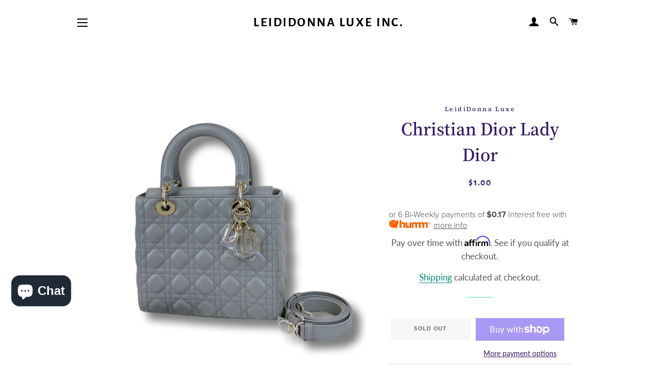

--- FILE ---
content_type: text/html; charset=utf-8
request_url: https://leididonna.com/products/christian-dior-lady-dior-3
body_size: 44398
content:
<!doctype html>
<html class="no-js" lang="en">

<head>
<!-- Google tag (gtag.js) -->
<script src="https://apis.google.com/js/platform.js?onload=renderOptIn" async defer></script>

<script>
  window.renderOptIn = function() {
    window.gapi.load('surveyoptin', function() {
      window.gapi.surveyoptin.render(
        {
          // REQUIRED FIELDS
          "merchant_id": 5345258463,
          "order_id": "ORDER_ID",
          "email": "CUSTOMER_EMAIL",
          "delivery_country": "COUNTRY_CODE",
          "estimated_delivery_date": "YYYY-MM-DD",

          // OPTIONAL FIELDS
          "products": [{"gtin":"GTIN1"}, {"gtin":"GTIN2"}]
        });
    });
  }
</script>
<script async src="https://www.googletagmanager.com/gtag/js?id=G-F9VNWXYPX1"></script>
<script>
  window.dataLayer = window.dataLayer || [];
  function gtag(){dataLayer.push(arguments);}
  gtag('js', new Date());

  gtag('config', 'G-F9VNWXYPX1');
</script>
   <!-- Other head content -->
    <script> 
      src="https://code.jquery.com/jquery-3.6.0.min.js">
      
    </script>
  
	<!-- Added by AVADA SEO Suite -->
	


	<!-- /Added by AVADA SEO Suite -->
  
  <!-- Affirm -->
<script>
_affirm_config = {
   public_api_key:  "6710SFU9M8OOI9X2",
   script:          "https://cdn1.affirm.com/js/v2/affirm.js"
};
(function(l,g,m,e,a,f,b){var d,c=l[m]||{},h=document.createElement(f),n=document.getElementsByTagName(f)[0],k=function(a,b,c){return function(){a[b]._.push([c,arguments])}};c[e]=k(c,e,"set");d=c[e];c[a]={};c[a]._=[];d._=[];c[a][b]=k(c,a,b);a=0;for(b="set add save post open empty reset on off trigger ready setProduct".split(" ");a<b.length;a++)d[b[a]]=k(c,e,b[a]);a=0;for(b=["get","token","url","items"];a<b.length;a++)d[b[a]]=function(){};h.async=!0;h.src=g[f];n.parentNode.insertBefore(h,n);delete g[f];d(g);l[m]=c})(window,_affirm_config,"affirm","checkout","ui","script","ready");
// Use your live public API Key and https://cdn1.affirm.com/js/v2/affirm.js script to point to Affirm production environment.
</script>
<!-- End Affirm -->

  
  <!-- Added by AVADA Joy -->
  <script>
      window.AVADA_JOY = window.AVADA_JOY || {};
      window.AVADA_JOY = {"shopId":"5X3CPhflfmbDG7wikym2","placeOrder":{"status":true,"earnPoint":1000,"rateMoney":100,"earnBy":"price","statusUseCondition":false,"typeProductMatch":"all","typeCondition":"all","conditions":[{"field":"title","typeMatch":"contains","content":""}],"excludeProducts":[],"includeProducts":[],"event":"place_order","earnPointsTiers":{"s6ffAVwR33NXKiqQTn2i":{"earnPoint":1000,"rateMoney":100}}},"pointCalculator":{},"allTiers":[{"id":"s6ffAVwR33NXKiqQTn2i","isSystemTier":true,"rateMoney":"","icon":"https://imgur.com/atrkLg3.png","iconCustom":"","placedOrderReward":false,"earnPoint":"","createdAt":"2023-02-02T09:10:45.469Z","targetPoint":0,"members":0,"systemType":"bronze","name":"Bronze","shopId":"5X3CPhflfmbDG7wikym2","updatedAt":"2023-02-02T09:10:45.469Z"},{"id":"1poi2UdViDBUPJ21UJ8t","isSystemTier":true,"rateMoney":"","icon":"https://imgur.com/A2rT5G0.png","iconCustom":"","placedOrderReward":false,"earnPoint":"","createdAt":"2023-02-02T09:10:45.470Z","targetPoint":200,"members":0,"name":"Silver","systemType":"silver","shopId":"5X3CPhflfmbDG7wikym2","updatedAt":"2023-02-02T09:10:45.470Z"},{"id":"xAEuEeUhzBXZCfBwqbVc","isSystemTier":true,"icon":"https://imgur.com/o8PHej5.png","rateMoney":"","iconCustom":"","placedOrderReward":false,"earnPoint":"","createdAt":"2023-02-02T09:10:45.470Z","targetPoint":500,"members":0,"name":"Gold","systemType":"gold","shopId":"5X3CPhflfmbDG7wikym2","updatedAt":"2023-02-02T09:10:45.470Z"}],"tierSettings":null};
      window.AVADA_JOY.status = true;

      const cartProducts = [];
      let productIndex = 0;
      
      window.AVADA_JOY.cartProducts = cartProducts;

      window.AVADA_JOY.account_enabled = true;
      window.AVADA_JOY.login_url = "\/account\/login";
      window.AVADA_JOY.register_url = "\/account\/register";
      window.AVADA_JOY.customer = {
        id: null,
        email: null,
        first_name: null,
        last_name: null,
        point: null
      };
      window.AVADA_JOY.product = {"id":7947276288221,"title":"Christian Dior Lady Dior","handle":"christian-dior-lady-dior-3","description":"\u003cmeta charset=\"UTF-8\"\u003e\n\u003cp class=\"p1\"\u003e\u003cspan class=\"s1\"\u003eLady Dior Medium\u003c\/span\u003e\u003c\/p\u003e\n\u003cp class=\"p1\"\u003e\u003cspan class=\"s1\"\u003eColor: Grey\u003c\/span\u003e\u003c\/p\u003e\n\u003cp class=\"p1\"\u003e\u003cspan class=\"s1\"\u003eMaterial: Lambskin \u003c\/span\u003e\u003c\/p\u003e\n\u003cp class=\"p1\"\u003e\u003cspan class=\"s1\"\u003eHardware: Gold-tone\u003c\/span\u003e\u003c\/p\u003e\n\u003cp class=\"p1\"\u003e\u003cspan class=\"s1\"\u003eApproximately: \u003c\/span\u003e9 x 5 x 8.5 inches, strap 17” drop - Medium\u003c\/p\u003e\n\u003cp class=\"p1\"\u003e\u003cspan class=\"s1\"\u003eSeries\/Stamp\/Date Code: 18 MA 0221\u003c\/span\u003e\u003c\/p\u003e\n\u003cp class=\"p1\"\u003e\u003cspan class=\"s1\"\u003eCondition: Excellent condition, minimal signs of use, almost new. \u003c\/span\u003e\u003c\/p\u003e\n\u003cp class=\"p1\"\u003e\u003cspan class=\"s1\"\u003eIncluded: removable and adjustable strap, authenticity card\u003c\/span\u003e\u003c\/p\u003e\n\u003cp class=\"p1\"\u003e\u003cspan class=\"s1\"\u003eEntrupy-verified \u003c\/span\u003e\u003c\/p\u003e","published_at":"2022-12-01T05:55:01-05:00","created_at":"2022-12-01T05:55:01-05:00","vendor":"LeidiDonna Luxe","type":"BAG","tags":["dior"],"price":100,"price_min":100,"price_max":100,"available":false,"price_varies":false,"compare_at_price":null,"compare_at_price_min":0,"compare_at_price_max":0,"compare_at_price_varies":false,"variants":[{"id":43570093293789,"title":"Default Title","option1":"Default Title","option2":null,"option3":null,"sku":"","requires_shipping":true,"taxable":false,"featured_image":null,"available":false,"name":"Christian Dior Lady Dior","public_title":null,"options":["Default Title"],"price":100,"weight":2000,"compare_at_price":null,"inventory_management":"shopify","barcode":"93293789","requires_selling_plan":false,"selling_plan_allocations":[]}],"images":["\/\/leididonna.com\/cdn\/shop\/products\/image_a2e26b0d-575e-4cf9-936c-9da375244023.jpg?v=1669892291","\/\/leididonna.com\/cdn\/shop\/products\/image_f04d5c25-0cd4-41c4-a54b-34f542689959.jpg?v=1669892291","\/\/leididonna.com\/cdn\/shop\/products\/image_565cf315-bc40-4032-b2bc-422063bda5a3.jpg?v=1669892291","\/\/leididonna.com\/cdn\/shop\/products\/image_4b7451d7-4f32-4585-be46-e74597a76e79.jpg?v=1669892291","\/\/leididonna.com\/cdn\/shop\/products\/image_6858b832-3e25-4b8b-aee0-16fc536e5477.jpg?v=1669892291","\/\/leididonna.com\/cdn\/shop\/products\/image_fdb9d0ec-bad1-4baf-90b9-d2d2a53a4674.jpg?v=1669892291","\/\/leididonna.com\/cdn\/shop\/products\/image_16437c67-0938-45b6-874a-db317fc9e31f.jpg?v=1669892291","\/\/leididonna.com\/cdn\/shop\/products\/image_b8b27ad7-4c65-4c1f-9602-8b02a31f01f2.jpg?v=1669892291","\/\/leididonna.com\/cdn\/shop\/products\/image_43025bb0-aa89-453e-8611-81b802c09e33.jpg?v=1669892291","\/\/leididonna.com\/cdn\/shop\/products\/image_ea7fa476-617b-4bac-a5c9-7129437bcf4c.jpg?v=1669892291","\/\/leididonna.com\/cdn\/shop\/products\/image_7b3a2d28-ebce-4eb6-92e9-3cc2df5023bc.jpg?v=1669892291","\/\/leididonna.com\/cdn\/shop\/products\/image_0b1ce51f-9953-4d70-beea-9dd76775fbf9.jpg?v=1669892291","\/\/leididonna.com\/cdn\/shop\/products\/image_9a5c958c-4728-4d99-8a86-e1dcb7fefca5.jpg?v=1669892291","\/\/leididonna.com\/cdn\/shop\/products\/image_dff0be06-1d8c-4723-a71c-f88933cec04f.jpg?v=1669892291","\/\/leididonna.com\/cdn\/shop\/products\/image_aa2ff367-1e1a-41f9-83d4-c524a45fd263.jpg?v=1669892291","\/\/leididonna.com\/cdn\/shop\/products\/image_68e5e34f-f5b5-4513-bc99-1ff188815589.jpg?v=1669892291","\/\/leididonna.com\/cdn\/shop\/products\/image_70489ddf-42e5-416e-83d0-ccfee6cef970.jpg?v=1669892291","\/\/leididonna.com\/cdn\/shop\/products\/image_7643a8e7-f5aa-4441-8463-cb28efe2f152.jpg?v=1669892291","\/\/leididonna.com\/cdn\/shop\/products\/image_6962bbdf-035e-4b2b-a317-b1e1b65cd39c.jpg?v=1669892291","\/\/leididonna.com\/cdn\/shop\/products\/image_b1e95f94-7caf-4eca-9fa2-c6f3c6b82bae.jpg?v=1669892291","\/\/leididonna.com\/cdn\/shop\/products\/image_b2396a5d-002b-4aa8-95d7-eca344226baa.jpg?v=1669892291","\/\/leididonna.com\/cdn\/shop\/products\/image_df2e17d4-ec9e-4e4e-ae29-945f4c7f06d6.jpg?v=1669892291","\/\/leididonna.com\/cdn\/shop\/products\/image_74d2fdbd-69d1-47fa-81c7-c6f6f8f7aaf9.jpg?v=1669892291","\/\/leididonna.com\/cdn\/shop\/products\/image_7e8730b9-5dfe-44f0-81a0-4573324f3ce8.jpg?v=1669892291","\/\/leididonna.com\/cdn\/shop\/products\/image_1ceea025-1e03-45ef-bfcf-267e60fa4f9d.jpg?v=1669892291","\/\/leididonna.com\/cdn\/shop\/products\/image_00ed73ed-d495-42c2-94a2-d7835a2925c3.jpg?v=1669892291","\/\/leididonna.com\/cdn\/shop\/products\/image_01aa654b-5b0d-4bba-a561-90e2d1806e1d.jpg?v=1669892291"],"featured_image":"\/\/leididonna.com\/cdn\/shop\/products\/image_a2e26b0d-575e-4cf9-936c-9da375244023.jpg?v=1669892291","options":["Title"],"media":[{"alt":null,"id":31065676120285,"position":1,"preview_image":{"aspect_ratio":1.0,"height":1080,"width":1080,"src":"\/\/leididonna.com\/cdn\/shop\/products\/image_a2e26b0d-575e-4cf9-936c-9da375244023.jpg?v=1669892291"},"aspect_ratio":1.0,"height":1080,"media_type":"image","src":"\/\/leididonna.com\/cdn\/shop\/products\/image_a2e26b0d-575e-4cf9-936c-9da375244023.jpg?v=1669892291","width":1080},{"alt":null,"id":31065675989213,"position":2,"preview_image":{"aspect_ratio":1.0,"height":1080,"width":1080,"src":"\/\/leididonna.com\/cdn\/shop\/products\/image_f04d5c25-0cd4-41c4-a54b-34f542689959.jpg?v=1669892291"},"aspect_ratio":1.0,"height":1080,"media_type":"image","src":"\/\/leididonna.com\/cdn\/shop\/products\/image_f04d5c25-0cd4-41c4-a54b-34f542689959.jpg?v=1669892291","width":1080},{"alt":null,"id":31065675038941,"position":3,"preview_image":{"aspect_ratio":1.0,"height":2048,"width":2048,"src":"\/\/leididonna.com\/cdn\/shop\/products\/image_565cf315-bc40-4032-b2bc-422063bda5a3.jpg?v=1669892291"},"aspect_ratio":1.0,"height":2048,"media_type":"image","src":"\/\/leididonna.com\/cdn\/shop\/products\/image_565cf315-bc40-4032-b2bc-422063bda5a3.jpg?v=1669892291","width":2048},{"alt":null,"id":31065675595997,"position":4,"preview_image":{"aspect_ratio":1.0,"height":2048,"width":2048,"src":"\/\/leididonna.com\/cdn\/shop\/products\/image_4b7451d7-4f32-4585-be46-e74597a76e79.jpg?v=1669892291"},"aspect_ratio":1.0,"height":2048,"media_type":"image","src":"\/\/leididonna.com\/cdn\/shop\/products\/image_4b7451d7-4f32-4585-be46-e74597a76e79.jpg?v=1669892291","width":2048},{"alt":null,"id":31065674350813,"position":5,"preview_image":{"aspect_ratio":1.0,"height":2048,"width":2048,"src":"\/\/leididonna.com\/cdn\/shop\/products\/image_6858b832-3e25-4b8b-aee0-16fc536e5477.jpg?v=1669892291"},"aspect_ratio":1.0,"height":2048,"media_type":"image","src":"\/\/leididonna.com\/cdn\/shop\/products\/image_6858b832-3e25-4b8b-aee0-16fc536e5477.jpg?v=1669892291","width":2048},{"alt":null,"id":31065675006173,"position":6,"preview_image":{"aspect_ratio":1.0,"height":2048,"width":2048,"src":"\/\/leididonna.com\/cdn\/shop\/products\/image_fdb9d0ec-bad1-4baf-90b9-d2d2a53a4674.jpg?v=1669892291"},"aspect_ratio":1.0,"height":2048,"media_type":"image","src":"\/\/leididonna.com\/cdn\/shop\/products\/image_fdb9d0ec-bad1-4baf-90b9-d2d2a53a4674.jpg?v=1669892291","width":2048},{"alt":null,"id":31065675628765,"position":7,"preview_image":{"aspect_ratio":1.0,"height":2048,"width":2048,"src":"\/\/leididonna.com\/cdn\/shop\/products\/image_16437c67-0938-45b6-874a-db317fc9e31f.jpg?v=1669892291"},"aspect_ratio":1.0,"height":2048,"media_type":"image","src":"\/\/leididonna.com\/cdn\/shop\/products\/image_16437c67-0938-45b6-874a-db317fc9e31f.jpg?v=1669892291","width":2048},{"alt":null,"id":31065674285277,"position":8,"preview_image":{"aspect_ratio":1.0,"height":2048,"width":2048,"src":"\/\/leididonna.com\/cdn\/shop\/products\/image_b8b27ad7-4c65-4c1f-9602-8b02a31f01f2.jpg?v=1669892291"},"aspect_ratio":1.0,"height":2048,"media_type":"image","src":"\/\/leididonna.com\/cdn\/shop\/products\/image_b8b27ad7-4c65-4c1f-9602-8b02a31f01f2.jpg?v=1669892291","width":2048},{"alt":null,"id":31065674318045,"position":9,"preview_image":{"aspect_ratio":1.0,"height":2048,"width":2048,"src":"\/\/leididonna.com\/cdn\/shop\/products\/image_43025bb0-aa89-453e-8611-81b802c09e33.jpg?v=1669892291"},"aspect_ratio":1.0,"height":2048,"media_type":"image","src":"\/\/leididonna.com\/cdn\/shop\/products\/image_43025bb0-aa89-453e-8611-81b802c09e33.jpg?v=1669892291","width":2048},{"alt":null,"id":31065674383581,"position":10,"preview_image":{"aspect_ratio":1.0,"height":2048,"width":2048,"src":"\/\/leididonna.com\/cdn\/shop\/products\/image_ea7fa476-617b-4bac-a5c9-7129437bcf4c.jpg?v=1669892291"},"aspect_ratio":1.0,"height":2048,"media_type":"image","src":"\/\/leididonna.com\/cdn\/shop\/products\/image_ea7fa476-617b-4bac-a5c9-7129437bcf4c.jpg?v=1669892291","width":2048},{"alt":null,"id":31065674186973,"position":11,"preview_image":{"aspect_ratio":1.0,"height":2048,"width":2048,"src":"\/\/leididonna.com\/cdn\/shop\/products\/image_7b3a2d28-ebce-4eb6-92e9-3cc2df5023bc.jpg?v=1669892291"},"aspect_ratio":1.0,"height":2048,"media_type":"image","src":"\/\/leididonna.com\/cdn\/shop\/products\/image_7b3a2d28-ebce-4eb6-92e9-3cc2df5023bc.jpg?v=1669892291","width":2048},{"alt":null,"id":31065674416349,"position":12,"preview_image":{"aspect_ratio":1.0,"height":2048,"width":2048,"src":"\/\/leididonna.com\/cdn\/shop\/products\/image_0b1ce51f-9953-4d70-beea-9dd76775fbf9.jpg?v=1669892291"},"aspect_ratio":1.0,"height":2048,"media_type":"image","src":"\/\/leididonna.com\/cdn\/shop\/products\/image_0b1ce51f-9953-4d70-beea-9dd76775fbf9.jpg?v=1669892291","width":2048},{"alt":null,"id":31065674547421,"position":13,"preview_image":{"aspect_ratio":1.0,"height":2048,"width":2048,"src":"\/\/leididonna.com\/cdn\/shop\/products\/image_9a5c958c-4728-4d99-8a86-e1dcb7fefca5.jpg?v=1669892291"},"aspect_ratio":1.0,"height":2048,"media_type":"image","src":"\/\/leididonna.com\/cdn\/shop\/products\/image_9a5c958c-4728-4d99-8a86-e1dcb7fefca5.jpg?v=1669892291","width":2048},{"alt":null,"id":31065674481885,"position":14,"preview_image":{"aspect_ratio":1.0,"height":2048,"width":2048,"src":"\/\/leididonna.com\/cdn\/shop\/products\/image_dff0be06-1d8c-4723-a71c-f88933cec04f.jpg?v=1669892291"},"aspect_ratio":1.0,"height":2048,"media_type":"image","src":"\/\/leididonna.com\/cdn\/shop\/products\/image_dff0be06-1d8c-4723-a71c-f88933cec04f.jpg?v=1669892291","width":2048},{"alt":null,"id":31065674744029,"position":15,"preview_image":{"aspect_ratio":1.0,"height":2048,"width":2048,"src":"\/\/leididonna.com\/cdn\/shop\/products\/image_aa2ff367-1e1a-41f9-83d4-c524a45fd263.jpg?v=1669892291"},"aspect_ratio":1.0,"height":2048,"media_type":"image","src":"\/\/leididonna.com\/cdn\/shop\/products\/image_aa2ff367-1e1a-41f9-83d4-c524a45fd263.jpg?v=1669892291","width":2048},{"alt":null,"id":31065674154205,"position":16,"preview_image":{"aspect_ratio":1.0,"height":2048,"width":2048,"src":"\/\/leididonna.com\/cdn\/shop\/products\/image_68e5e34f-f5b5-4513-bc99-1ff188815589.jpg?v=1669892291"},"aspect_ratio":1.0,"height":2048,"media_type":"image","src":"\/\/leididonna.com\/cdn\/shop\/products\/image_68e5e34f-f5b5-4513-bc99-1ff188815589.jpg?v=1669892291","width":2048},{"alt":null,"id":31065674219741,"position":17,"preview_image":{"aspect_ratio":1.0,"height":2048,"width":2048,"src":"\/\/leididonna.com\/cdn\/shop\/products\/image_70489ddf-42e5-416e-83d0-ccfee6cef970.jpg?v=1669892291"},"aspect_ratio":1.0,"height":2048,"media_type":"image","src":"\/\/leididonna.com\/cdn\/shop\/products\/image_70489ddf-42e5-416e-83d0-ccfee6cef970.jpg?v=1669892291","width":2048},{"alt":null,"id":31065674121437,"position":18,"preview_image":{"aspect_ratio":1.0,"height":2048,"width":2048,"src":"\/\/leididonna.com\/cdn\/shop\/products\/image_7643a8e7-f5aa-4441-8463-cb28efe2f152.jpg?v=1669892291"},"aspect_ratio":1.0,"height":2048,"media_type":"image","src":"\/\/leididonna.com\/cdn\/shop\/products\/image_7643a8e7-f5aa-4441-8463-cb28efe2f152.jpg?v=1669892291","width":2048},{"alt":null,"id":31065675661533,"position":19,"preview_image":{"aspect_ratio":1.0,"height":2048,"width":2048,"src":"\/\/leididonna.com\/cdn\/shop\/products\/image_6962bbdf-035e-4b2b-a317-b1e1b65cd39c.jpg?v=1669892291"},"aspect_ratio":1.0,"height":2048,"media_type":"image","src":"\/\/leididonna.com\/cdn\/shop\/products\/image_6962bbdf-035e-4b2b-a317-b1e1b65cd39c.jpg?v=1669892291","width":2048},{"alt":null,"id":31065675727069,"position":20,"preview_image":{"aspect_ratio":1.0,"height":2048,"width":2048,"src":"\/\/leididonna.com\/cdn\/shop\/products\/image_b1e95f94-7caf-4eca-9fa2-c6f3c6b82bae.jpg?v=1669892291"},"aspect_ratio":1.0,"height":2048,"media_type":"image","src":"\/\/leididonna.com\/cdn\/shop\/products\/image_b1e95f94-7caf-4eca-9fa2-c6f3c6b82bae.jpg?v=1669892291","width":2048},{"alt":null,"id":31065676054749,"position":21,"preview_image":{"aspect_ratio":1.0,"height":2048,"width":2048,"src":"\/\/leididonna.com\/cdn\/shop\/products\/image_b2396a5d-002b-4aa8-95d7-eca344226baa.jpg?v=1669892291"},"aspect_ratio":1.0,"height":2048,"media_type":"image","src":"\/\/leididonna.com\/cdn\/shop\/products\/image_b2396a5d-002b-4aa8-95d7-eca344226baa.jpg?v=1669892291","width":2048},{"alt":null,"id":31065676153053,"position":22,"preview_image":{"aspect_ratio":1.0,"height":2048,"width":2048,"src":"\/\/leididonna.com\/cdn\/shop\/products\/image_df2e17d4-ec9e-4e4e-ae29-945f4c7f06d6.jpg?v=1669892291"},"aspect_ratio":1.0,"height":2048,"media_type":"image","src":"\/\/leididonna.com\/cdn\/shop\/products\/image_df2e17d4-ec9e-4e4e-ae29-945f4c7f06d6.jpg?v=1669892291","width":2048},{"alt":null,"id":31065676316893,"position":23,"preview_image":{"aspect_ratio":1.0,"height":2048,"width":2048,"src":"\/\/leididonna.com\/cdn\/shop\/products\/image_74d2fdbd-69d1-47fa-81c7-c6f6f8f7aaf9.jpg?v=1669892291"},"aspect_ratio":1.0,"height":2048,"media_type":"image","src":"\/\/leididonna.com\/cdn\/shop\/products\/image_74d2fdbd-69d1-47fa-81c7-c6f6f8f7aaf9.jpg?v=1669892291","width":2048},{"alt":null,"id":31065674645725,"position":24,"preview_image":{"aspect_ratio":1.0,"height":2048,"width":2048,"src":"\/\/leididonna.com\/cdn\/shop\/products\/image_7e8730b9-5dfe-44f0-81a0-4573324f3ce8.jpg?v=1669892291"},"aspect_ratio":1.0,"height":2048,"media_type":"image","src":"\/\/leididonna.com\/cdn\/shop\/products\/image_7e8730b9-5dfe-44f0-81a0-4573324f3ce8.jpg?v=1669892291","width":2048},{"alt":null,"id":31065677103325,"position":25,"preview_image":{"aspect_ratio":1.0,"height":1600,"width":1600,"src":"\/\/leididonna.com\/cdn\/shop\/products\/image_1ceea025-1e03-45ef-bfcf-267e60fa4f9d.jpg?v=1669892291"},"aspect_ratio":1.0,"height":1600,"media_type":"image","src":"\/\/leididonna.com\/cdn\/shop\/products\/image_1ceea025-1e03-45ef-bfcf-267e60fa4f9d.jpg?v=1669892291","width":1600},{"alt":null,"id":31065676611805,"position":26,"preview_image":{"aspect_ratio":1.0,"height":1600,"width":1600,"src":"\/\/leididonna.com\/cdn\/shop\/products\/image_00ed73ed-d495-42c2-94a2-d7835a2925c3.jpg?v=1669892291"},"aspect_ratio":1.0,"height":1600,"media_type":"image","src":"\/\/leididonna.com\/cdn\/shop\/products\/image_00ed73ed-d495-42c2-94a2-d7835a2925c3.jpg?v=1669892291","width":1600},{"alt":null,"id":31065676349661,"position":27,"preview_image":{"aspect_ratio":1.0,"height":1600,"width":1600,"src":"\/\/leididonna.com\/cdn\/shop\/products\/image_01aa654b-5b0d-4bba-a561-90e2d1806e1d.jpg?v=1669892291"},"aspect_ratio":1.0,"height":1600,"media_type":"image","src":"\/\/leididonna.com\/cdn\/shop\/products\/image_01aa654b-5b0d-4bba-a561-90e2d1806e1d.jpg?v=1669892291","width":1600}],"requires_selling_plan":false,"selling_plan_groups":[],"content":"\u003cmeta charset=\"UTF-8\"\u003e\n\u003cp class=\"p1\"\u003e\u003cspan class=\"s1\"\u003eLady Dior Medium\u003c\/span\u003e\u003c\/p\u003e\n\u003cp class=\"p1\"\u003e\u003cspan class=\"s1\"\u003eColor: Grey\u003c\/span\u003e\u003c\/p\u003e\n\u003cp class=\"p1\"\u003e\u003cspan class=\"s1\"\u003eMaterial: Lambskin \u003c\/span\u003e\u003c\/p\u003e\n\u003cp class=\"p1\"\u003e\u003cspan class=\"s1\"\u003eHardware: Gold-tone\u003c\/span\u003e\u003c\/p\u003e\n\u003cp class=\"p1\"\u003e\u003cspan class=\"s1\"\u003eApproximately: \u003c\/span\u003e9 x 5 x 8.5 inches, strap 17” drop - Medium\u003c\/p\u003e\n\u003cp class=\"p1\"\u003e\u003cspan class=\"s1\"\u003eSeries\/Stamp\/Date Code: 18 MA 0221\u003c\/span\u003e\u003c\/p\u003e\n\u003cp class=\"p1\"\u003e\u003cspan class=\"s1\"\u003eCondition: Excellent condition, minimal signs of use, almost new. \u003c\/span\u003e\u003c\/p\u003e\n\u003cp class=\"p1\"\u003e\u003cspan class=\"s1\"\u003eIncluded: removable and adjustable strap, authenticity card\u003c\/span\u003e\u003c\/p\u003e\n\u003cp class=\"p1\"\u003e\u003cspan class=\"s1\"\u003eEntrupy-verified \u003c\/span\u003e\u003c\/p\u003e"};
      window.AVADA_JOY.page = "product";
      
        window.AVADA_JOY.product.selected_variant_id = 43570093293789;
        window.AVADA_JOY.product.collections = [];
        
          window.AVADA_JOY.product.collections.push(`Sold Products`);
        
      
    </script>

  <!-- /Added by AVADA Joy -->

<meta name="p:domain_verify" content="2c9b12969e1bb9466c20d08ca2eadaa3"/>
  <!-- Basic page needs ================================================== -->
  <meta charset="utf-8">
  <meta http-equiv="X-UA-Compatible" content="IE=edge,chrome=1">  
  <meta name="google-site-verification" content="BzCQOWP8PmGyvsOxgH1G-KIt1-HH2U30OfgBCYFZ-LE" />
    
    <link rel="shortcut icon" href="//leididonna.com/cdn/shop/files/4DDDDC21-CAAD-411B-B885-AF236C865F4E_32x32.jpg?v=1614351632" type="image/png" />
  

  <!-- Title and description ================================================== -->
  <title>
  Christian Dior Lady Dior Handbags | Leididonna Luxe Inc. &ndash; LeidiDonna Luxe Inc.
  </title>

  
  <meta name="description" content="Elegance of Christian Dior Lady Dior Handbags at Leididonna Luxe Inc. Shop our luxurious collection to find the perfect statement piece for any occasion.">
  

  <!-- Helpers ================================================== -->
  <!-- /snippets/social-meta-tags.liquid -->




<meta property="og:site_name" content="LeidiDonna Luxe Inc.">
<meta property="og:url" content="https://leididonna.com/products/christian-dior-lady-dior-3">
<meta property="og:title" content="Christian Dior Lady Dior Handbags | Leididonna Luxe Inc.">
<meta property="og:type" content="product">
<meta property="og:description" content="Elegance of Christian Dior Lady Dior Handbags at Leididonna Luxe Inc. Shop our luxurious collection to find the perfect statement piece for any occasion.">

  <meta property="og:price:amount" content="1.00">
  <meta property="og:price:currency" content="CAD">

<meta property="og:image" content="http://leididonna.com/cdn/shop/products/image_a2e26b0d-575e-4cf9-936c-9da375244023_1200x1200.jpg?v=1669892291"><meta property="og:image" content="http://leididonna.com/cdn/shop/products/image_f04d5c25-0cd4-41c4-a54b-34f542689959_1200x1200.jpg?v=1669892291"><meta property="og:image" content="http://leididonna.com/cdn/shop/products/image_565cf315-bc40-4032-b2bc-422063bda5a3_1200x1200.jpg?v=1669892291">
<meta property="og:image:secure_url" content="https://leididonna.com/cdn/shop/products/image_a2e26b0d-575e-4cf9-936c-9da375244023_1200x1200.jpg?v=1669892291"><meta property="og:image:secure_url" content="https://leididonna.com/cdn/shop/products/image_f04d5c25-0cd4-41c4-a54b-34f542689959_1200x1200.jpg?v=1669892291"><meta property="og:image:secure_url" content="https://leididonna.com/cdn/shop/products/image_565cf315-bc40-4032-b2bc-422063bda5a3_1200x1200.jpg?v=1669892291">


<meta name="twitter:card" content="summary_large_image">
<meta name="twitter:title" content="Christian Dior Lady Dior Handbags | Leididonna Luxe Inc.">
<meta name="twitter:description" content="Elegance of Christian Dior Lady Dior Handbags at Leididonna Luxe Inc. Shop our luxurious collection to find the perfect statement piece for any occasion.">

  <link rel="canonical" href="https://leididonna.com/products/christian-dior-lady-dior-3">
  <meta name="viewport" content="width=device-width,initial-scale=1,shrink-to-fit=no">
  <meta name="theme-color" content="#7737bd">

  <!-- CSS ================================================== -->
  <link href="//leididonna.com/cdn/shop/t/16/assets/timber.scss.css?v=38895980735459134831768301689" rel="stylesheet" type="text/css" media="all" />
  <link href="//leididonna.com/cdn/shop/t/16/assets/theme.scss.css?v=71203308330219669281768301689" rel="stylesheet" type="text/css" media="all" />

  <!-- Sections ================================================== -->

   
  <script>
    window.theme = window.theme || {};
    theme.strings = {
      zoomClose: "Close (Esc)",
      zoomPrev: "Previous (Left arrow key)",
      zoomNext: "Next (Right arrow key)",
      moneyFormat: "${{amount}}",
      addressError: "Error looking up that address",
      addressNoResults: "No results for that address",
      addressQueryLimit: "You have exceeded the Google API usage limit. Consider upgrading to a \u003ca href=\"https:\/\/developers.google.com\/maps\/premium\/usage-limits\"\u003ePremium Plan\u003c\/a\u003e.",
      authError: "There was a problem authenticating your Google Maps account.",
      cartEmpty: "Your cart is currently empty.",
      cartCookie: "Enable cookies to use the shopping cart",
      cartSavings: "You're saving [savings]",
      productSlideLabel: "Slide [slide_number] of [slide_max]."
    };
    theme.settings = {
      cartType: "drawer",
      gridType: "collage"
    };
  </script>

  <script src="//leididonna.com/cdn/shop/t/16/assets/jquery-2.2.3.min.js?v=58211863146907186831694517083" type="text/javascript"></script>

  <script src="//leididonna.com/cdn/shop/t/16/assets/lazysizes.min.js?v=155223123402716617051694517083" async="async"></script>

  <script src="//leididonna.com/cdn/shop/t/16/assets/theme.js?v=72782850146050000141718100661" defer="defer"></script>

  <!-- Header hook for plugins ================================================== -->
  <script>window.performance && window.performance.mark && window.performance.mark('shopify.content_for_header.start');</script><meta name="google-site-verification" content="E6DeYvke8twbZtetCYAx0V9Kh4hGwPEjuUGZbWY3DKA">
<meta name="facebook-domain-verification" content="zg94c36r9w69z6w726njck0pylbwjr">
<meta id="shopify-digital-wallet" name="shopify-digital-wallet" content="/45738754207/digital_wallets/dialog">
<meta name="shopify-checkout-api-token" content="aa1a9f7a7e191251c547720f9071dc15">
<link rel="alternate" hreflang="x-default" href="https://leididonna.com/products/christian-dior-lady-dior-3">
<link rel="alternate" hreflang="en" href="https://leididonna.com/products/christian-dior-lady-dior-3">
<link rel="alternate" hreflang="zh-Hans" href="https://leididonna.com/zh/products/christian-dior-lady-dior-3">
<link rel="alternate" hreflang="fr" href="https://leididonna.com/fr/products/christian-dior-lady-dior-3">
<link rel="alternate" hreflang="zh-Hans-AC" href="https://leididonna.com/zh/products/christian-dior-lady-dior-3">
<link rel="alternate" hreflang="zh-Hans-AD" href="https://leididonna.com/zh/products/christian-dior-lady-dior-3">
<link rel="alternate" hreflang="zh-Hans-AE" href="https://leididonna.com/zh/products/christian-dior-lady-dior-3">
<link rel="alternate" hreflang="zh-Hans-AF" href="https://leididonna.com/zh/products/christian-dior-lady-dior-3">
<link rel="alternate" hreflang="zh-Hans-AG" href="https://leididonna.com/zh/products/christian-dior-lady-dior-3">
<link rel="alternate" hreflang="zh-Hans-AI" href="https://leididonna.com/zh/products/christian-dior-lady-dior-3">
<link rel="alternate" hreflang="zh-Hans-AL" href="https://leididonna.com/zh/products/christian-dior-lady-dior-3">
<link rel="alternate" hreflang="zh-Hans-AM" href="https://leididonna.com/zh/products/christian-dior-lady-dior-3">
<link rel="alternate" hreflang="zh-Hans-AO" href="https://leididonna.com/zh/products/christian-dior-lady-dior-3">
<link rel="alternate" hreflang="zh-Hans-AR" href="https://leididonna.com/zh/products/christian-dior-lady-dior-3">
<link rel="alternate" hreflang="zh-Hans-AT" href="https://leididonna.com/zh/products/christian-dior-lady-dior-3">
<link rel="alternate" hreflang="zh-Hans-AU" href="https://leididonna.com/zh/products/christian-dior-lady-dior-3">
<link rel="alternate" hreflang="zh-Hans-AW" href="https://leididonna.com/zh/products/christian-dior-lady-dior-3">
<link rel="alternate" hreflang="zh-Hans-AX" href="https://leididonna.com/zh/products/christian-dior-lady-dior-3">
<link rel="alternate" hreflang="zh-Hans-AZ" href="https://leididonna.com/zh/products/christian-dior-lady-dior-3">
<link rel="alternate" hreflang="zh-Hans-BA" href="https://leididonna.com/zh/products/christian-dior-lady-dior-3">
<link rel="alternate" hreflang="zh-Hans-BB" href="https://leididonna.com/zh/products/christian-dior-lady-dior-3">
<link rel="alternate" hreflang="zh-Hans-BD" href="https://leididonna.com/zh/products/christian-dior-lady-dior-3">
<link rel="alternate" hreflang="zh-Hans-BE" href="https://leididonna.com/zh/products/christian-dior-lady-dior-3">
<link rel="alternate" hreflang="zh-Hans-BF" href="https://leididonna.com/zh/products/christian-dior-lady-dior-3">
<link rel="alternate" hreflang="zh-Hans-BG" href="https://leididonna.com/zh/products/christian-dior-lady-dior-3">
<link rel="alternate" hreflang="zh-Hans-BH" href="https://leididonna.com/zh/products/christian-dior-lady-dior-3">
<link rel="alternate" hreflang="zh-Hans-BI" href="https://leididonna.com/zh/products/christian-dior-lady-dior-3">
<link rel="alternate" hreflang="zh-Hans-BJ" href="https://leididonna.com/zh/products/christian-dior-lady-dior-3">
<link rel="alternate" hreflang="zh-Hans-BL" href="https://leididonna.com/zh/products/christian-dior-lady-dior-3">
<link rel="alternate" hreflang="zh-Hans-BM" href="https://leididonna.com/zh/products/christian-dior-lady-dior-3">
<link rel="alternate" hreflang="zh-Hans-BN" href="https://leididonna.com/zh/products/christian-dior-lady-dior-3">
<link rel="alternate" hreflang="zh-Hans-BO" href="https://leididonna.com/zh/products/christian-dior-lady-dior-3">
<link rel="alternate" hreflang="zh-Hans-BQ" href="https://leididonna.com/zh/products/christian-dior-lady-dior-3">
<link rel="alternate" hreflang="zh-Hans-BR" href="https://leididonna.com/zh/products/christian-dior-lady-dior-3">
<link rel="alternate" hreflang="zh-Hans-BS" href="https://leididonna.com/zh/products/christian-dior-lady-dior-3">
<link rel="alternate" hreflang="zh-Hans-BT" href="https://leididonna.com/zh/products/christian-dior-lady-dior-3">
<link rel="alternate" hreflang="zh-Hans-BW" href="https://leididonna.com/zh/products/christian-dior-lady-dior-3">
<link rel="alternate" hreflang="zh-Hans-BY" href="https://leididonna.com/zh/products/christian-dior-lady-dior-3">
<link rel="alternate" hreflang="zh-Hans-BZ" href="https://leididonna.com/zh/products/christian-dior-lady-dior-3">
<link rel="alternate" hreflang="zh-Hans-CA" href="https://leididonna.com/zh/products/christian-dior-lady-dior-3">
<link rel="alternate" hreflang="zh-Hans-CC" href="https://leididonna.com/zh/products/christian-dior-lady-dior-3">
<link rel="alternate" hreflang="zh-Hans-CD" href="https://leididonna.com/zh/products/christian-dior-lady-dior-3">
<link rel="alternate" hreflang="zh-Hans-CF" href="https://leididonna.com/zh/products/christian-dior-lady-dior-3">
<link rel="alternate" hreflang="zh-Hans-CG" href="https://leididonna.com/zh/products/christian-dior-lady-dior-3">
<link rel="alternate" hreflang="zh-Hans-CH" href="https://leididonna.com/zh/products/christian-dior-lady-dior-3">
<link rel="alternate" hreflang="zh-Hans-CI" href="https://leididonna.com/zh/products/christian-dior-lady-dior-3">
<link rel="alternate" hreflang="zh-Hans-CK" href="https://leididonna.com/zh/products/christian-dior-lady-dior-3">
<link rel="alternate" hreflang="zh-Hans-CL" href="https://leididonna.com/zh/products/christian-dior-lady-dior-3">
<link rel="alternate" hreflang="zh-Hans-CM" href="https://leididonna.com/zh/products/christian-dior-lady-dior-3">
<link rel="alternate" hreflang="zh-Hans-CN" href="https://leididonna.com/zh/products/christian-dior-lady-dior-3">
<link rel="alternate" hreflang="zh-Hans-CO" href="https://leididonna.com/zh/products/christian-dior-lady-dior-3">
<link rel="alternate" hreflang="zh-Hans-CR" href="https://leididonna.com/zh/products/christian-dior-lady-dior-3">
<link rel="alternate" hreflang="zh-Hans-CV" href="https://leididonna.com/zh/products/christian-dior-lady-dior-3">
<link rel="alternate" hreflang="zh-Hans-CW" href="https://leididonna.com/zh/products/christian-dior-lady-dior-3">
<link rel="alternate" hreflang="zh-Hans-CX" href="https://leididonna.com/zh/products/christian-dior-lady-dior-3">
<link rel="alternate" hreflang="zh-Hans-CY" href="https://leididonna.com/zh/products/christian-dior-lady-dior-3">
<link rel="alternate" hreflang="zh-Hans-CZ" href="https://leididonna.com/zh/products/christian-dior-lady-dior-3">
<link rel="alternate" hreflang="zh-Hans-DE" href="https://leididonna.com/zh/products/christian-dior-lady-dior-3">
<link rel="alternate" hreflang="zh-Hans-DJ" href="https://leididonna.com/zh/products/christian-dior-lady-dior-3">
<link rel="alternate" hreflang="zh-Hans-DK" href="https://leididonna.com/zh/products/christian-dior-lady-dior-3">
<link rel="alternate" hreflang="zh-Hans-DM" href="https://leididonna.com/zh/products/christian-dior-lady-dior-3">
<link rel="alternate" hreflang="zh-Hans-DO" href="https://leididonna.com/zh/products/christian-dior-lady-dior-3">
<link rel="alternate" hreflang="zh-Hans-DZ" href="https://leididonna.com/zh/products/christian-dior-lady-dior-3">
<link rel="alternate" hreflang="zh-Hans-EC" href="https://leididonna.com/zh/products/christian-dior-lady-dior-3">
<link rel="alternate" hreflang="zh-Hans-EE" href="https://leididonna.com/zh/products/christian-dior-lady-dior-3">
<link rel="alternate" hreflang="zh-Hans-EG" href="https://leididonna.com/zh/products/christian-dior-lady-dior-3">
<link rel="alternate" hreflang="zh-Hans-EH" href="https://leididonna.com/zh/products/christian-dior-lady-dior-3">
<link rel="alternate" hreflang="zh-Hans-ER" href="https://leididonna.com/zh/products/christian-dior-lady-dior-3">
<link rel="alternate" hreflang="zh-Hans-ES" href="https://leididonna.com/zh/products/christian-dior-lady-dior-3">
<link rel="alternate" hreflang="zh-Hans-ET" href="https://leididonna.com/zh/products/christian-dior-lady-dior-3">
<link rel="alternate" hreflang="zh-Hans-FI" href="https://leididonna.com/zh/products/christian-dior-lady-dior-3">
<link rel="alternate" hreflang="zh-Hans-FJ" href="https://leididonna.com/zh/products/christian-dior-lady-dior-3">
<link rel="alternate" hreflang="zh-Hans-FK" href="https://leididonna.com/zh/products/christian-dior-lady-dior-3">
<link rel="alternate" hreflang="zh-Hans-FO" href="https://leididonna.com/zh/products/christian-dior-lady-dior-3">
<link rel="alternate" hreflang="zh-Hans-FR" href="https://leididonna.com/zh/products/christian-dior-lady-dior-3">
<link rel="alternate" hreflang="zh-Hans-GA" href="https://leididonna.com/zh/products/christian-dior-lady-dior-3">
<link rel="alternate" hreflang="zh-Hans-GB" href="https://leididonna.com/zh/products/christian-dior-lady-dior-3">
<link rel="alternate" hreflang="zh-Hans-GD" href="https://leididonna.com/zh/products/christian-dior-lady-dior-3">
<link rel="alternate" hreflang="zh-Hans-GE" href="https://leididonna.com/zh/products/christian-dior-lady-dior-3">
<link rel="alternate" hreflang="zh-Hans-GF" href="https://leididonna.com/zh/products/christian-dior-lady-dior-3">
<link rel="alternate" hreflang="zh-Hans-GG" href="https://leididonna.com/zh/products/christian-dior-lady-dior-3">
<link rel="alternate" hreflang="zh-Hans-GH" href="https://leididonna.com/zh/products/christian-dior-lady-dior-3">
<link rel="alternate" hreflang="zh-Hans-GI" href="https://leididonna.com/zh/products/christian-dior-lady-dior-3">
<link rel="alternate" hreflang="zh-Hans-GL" href="https://leididonna.com/zh/products/christian-dior-lady-dior-3">
<link rel="alternate" hreflang="zh-Hans-GM" href="https://leididonna.com/zh/products/christian-dior-lady-dior-3">
<link rel="alternate" hreflang="zh-Hans-GN" href="https://leididonna.com/zh/products/christian-dior-lady-dior-3">
<link rel="alternate" hreflang="zh-Hans-GP" href="https://leididonna.com/zh/products/christian-dior-lady-dior-3">
<link rel="alternate" hreflang="zh-Hans-GQ" href="https://leididonna.com/zh/products/christian-dior-lady-dior-3">
<link rel="alternate" hreflang="zh-Hans-GR" href="https://leididonna.com/zh/products/christian-dior-lady-dior-3">
<link rel="alternate" hreflang="zh-Hans-GS" href="https://leididonna.com/zh/products/christian-dior-lady-dior-3">
<link rel="alternate" hreflang="zh-Hans-GT" href="https://leididonna.com/zh/products/christian-dior-lady-dior-3">
<link rel="alternate" hreflang="zh-Hans-GW" href="https://leididonna.com/zh/products/christian-dior-lady-dior-3">
<link rel="alternate" hreflang="zh-Hans-GY" href="https://leididonna.com/zh/products/christian-dior-lady-dior-3">
<link rel="alternate" hreflang="zh-Hans-HK" href="https://leididonna.com/zh/products/christian-dior-lady-dior-3">
<link rel="alternate" hreflang="zh-Hans-HN" href="https://leididonna.com/zh/products/christian-dior-lady-dior-3">
<link rel="alternate" hreflang="zh-Hans-HR" href="https://leididonna.com/zh/products/christian-dior-lady-dior-3">
<link rel="alternate" hreflang="zh-Hans-HT" href="https://leididonna.com/zh/products/christian-dior-lady-dior-3">
<link rel="alternate" hreflang="zh-Hans-HU" href="https://leididonna.com/zh/products/christian-dior-lady-dior-3">
<link rel="alternate" hreflang="zh-Hans-ID" href="https://leididonna.com/zh/products/christian-dior-lady-dior-3">
<link rel="alternate" hreflang="zh-Hans-IE" href="https://leididonna.com/zh/products/christian-dior-lady-dior-3">
<link rel="alternate" hreflang="zh-Hans-IL" href="https://leididonna.com/zh/products/christian-dior-lady-dior-3">
<link rel="alternate" hreflang="zh-Hans-IM" href="https://leididonna.com/zh/products/christian-dior-lady-dior-3">
<link rel="alternate" hreflang="zh-Hans-IN" href="https://leididonna.com/zh/products/christian-dior-lady-dior-3">
<link rel="alternate" hreflang="zh-Hans-IO" href="https://leididonna.com/zh/products/christian-dior-lady-dior-3">
<link rel="alternate" hreflang="zh-Hans-IQ" href="https://leididonna.com/zh/products/christian-dior-lady-dior-3">
<link rel="alternate" hreflang="zh-Hans-IS" href="https://leididonna.com/zh/products/christian-dior-lady-dior-3">
<link rel="alternate" hreflang="zh-Hans-IT" href="https://leididonna.com/zh/products/christian-dior-lady-dior-3">
<link rel="alternate" hreflang="zh-Hans-JE" href="https://leididonna.com/zh/products/christian-dior-lady-dior-3">
<link rel="alternate" hreflang="zh-Hans-JM" href="https://leididonna.com/zh/products/christian-dior-lady-dior-3">
<link rel="alternate" hreflang="zh-Hans-JO" href="https://leididonna.com/zh/products/christian-dior-lady-dior-3">
<link rel="alternate" hreflang="zh-Hans-JP" href="https://leididonna.com/zh/products/christian-dior-lady-dior-3">
<link rel="alternate" hreflang="zh-Hans-KE" href="https://leididonna.com/zh/products/christian-dior-lady-dior-3">
<link rel="alternate" hreflang="zh-Hans-KG" href="https://leididonna.com/zh/products/christian-dior-lady-dior-3">
<link rel="alternate" hreflang="zh-Hans-KH" href="https://leididonna.com/zh/products/christian-dior-lady-dior-3">
<link rel="alternate" hreflang="zh-Hans-KI" href="https://leididonna.com/zh/products/christian-dior-lady-dior-3">
<link rel="alternate" hreflang="zh-Hans-KM" href="https://leididonna.com/zh/products/christian-dior-lady-dior-3">
<link rel="alternate" hreflang="zh-Hans-KN" href="https://leididonna.com/zh/products/christian-dior-lady-dior-3">
<link rel="alternate" hreflang="zh-Hans-KR" href="https://leididonna.com/zh/products/christian-dior-lady-dior-3">
<link rel="alternate" hreflang="zh-Hans-KW" href="https://leididonna.com/zh/products/christian-dior-lady-dior-3">
<link rel="alternate" hreflang="zh-Hans-KY" href="https://leididonna.com/zh/products/christian-dior-lady-dior-3">
<link rel="alternate" hreflang="zh-Hans-KZ" href="https://leididonna.com/zh/products/christian-dior-lady-dior-3">
<link rel="alternate" hreflang="zh-Hans-LA" href="https://leididonna.com/zh/products/christian-dior-lady-dior-3">
<link rel="alternate" hreflang="zh-Hans-LB" href="https://leididonna.com/zh/products/christian-dior-lady-dior-3">
<link rel="alternate" hreflang="zh-Hans-LC" href="https://leididonna.com/zh/products/christian-dior-lady-dior-3">
<link rel="alternate" hreflang="zh-Hans-LI" href="https://leididonna.com/zh/products/christian-dior-lady-dior-3">
<link rel="alternate" hreflang="zh-Hans-LK" href="https://leididonna.com/zh/products/christian-dior-lady-dior-3">
<link rel="alternate" hreflang="zh-Hans-LR" href="https://leididonna.com/zh/products/christian-dior-lady-dior-3">
<link rel="alternate" hreflang="zh-Hans-LS" href="https://leididonna.com/zh/products/christian-dior-lady-dior-3">
<link rel="alternate" hreflang="zh-Hans-LT" href="https://leididonna.com/zh/products/christian-dior-lady-dior-3">
<link rel="alternate" hreflang="zh-Hans-LU" href="https://leididonna.com/zh/products/christian-dior-lady-dior-3">
<link rel="alternate" hreflang="zh-Hans-LV" href="https://leididonna.com/zh/products/christian-dior-lady-dior-3">
<link rel="alternate" hreflang="zh-Hans-LY" href="https://leididonna.com/zh/products/christian-dior-lady-dior-3">
<link rel="alternate" hreflang="zh-Hans-MA" href="https://leididonna.com/zh/products/christian-dior-lady-dior-3">
<link rel="alternate" hreflang="zh-Hans-MC" href="https://leididonna.com/zh/products/christian-dior-lady-dior-3">
<link rel="alternate" hreflang="zh-Hans-MD" href="https://leididonna.com/zh/products/christian-dior-lady-dior-3">
<link rel="alternate" hreflang="zh-Hans-ME" href="https://leididonna.com/zh/products/christian-dior-lady-dior-3">
<link rel="alternate" hreflang="zh-Hans-MF" href="https://leididonna.com/zh/products/christian-dior-lady-dior-3">
<link rel="alternate" hreflang="zh-Hans-MG" href="https://leididonna.com/zh/products/christian-dior-lady-dior-3">
<link rel="alternate" hreflang="zh-Hans-MK" href="https://leididonna.com/zh/products/christian-dior-lady-dior-3">
<link rel="alternate" hreflang="zh-Hans-ML" href="https://leididonna.com/zh/products/christian-dior-lady-dior-3">
<link rel="alternate" hreflang="zh-Hans-MM" href="https://leididonna.com/zh/products/christian-dior-lady-dior-3">
<link rel="alternate" hreflang="zh-Hans-MN" href="https://leididonna.com/zh/products/christian-dior-lady-dior-3">
<link rel="alternate" hreflang="zh-Hans-MO" href="https://leididonna.com/zh/products/christian-dior-lady-dior-3">
<link rel="alternate" hreflang="zh-Hans-MQ" href="https://leididonna.com/zh/products/christian-dior-lady-dior-3">
<link rel="alternate" hreflang="zh-Hans-MR" href="https://leididonna.com/zh/products/christian-dior-lady-dior-3">
<link rel="alternate" hreflang="zh-Hans-MS" href="https://leididonna.com/zh/products/christian-dior-lady-dior-3">
<link rel="alternate" hreflang="zh-Hans-MT" href="https://leididonna.com/zh/products/christian-dior-lady-dior-3">
<link rel="alternate" hreflang="zh-Hans-MU" href="https://leididonna.com/zh/products/christian-dior-lady-dior-3">
<link rel="alternate" hreflang="zh-Hans-MV" href="https://leididonna.com/zh/products/christian-dior-lady-dior-3">
<link rel="alternate" hreflang="zh-Hans-MW" href="https://leididonna.com/zh/products/christian-dior-lady-dior-3">
<link rel="alternate" hreflang="zh-Hans-MX" href="https://leididonna.com/zh/products/christian-dior-lady-dior-3">
<link rel="alternate" hreflang="zh-Hans-MY" href="https://leididonna.com/zh/products/christian-dior-lady-dior-3">
<link rel="alternate" hreflang="zh-Hans-MZ" href="https://leididonna.com/zh/products/christian-dior-lady-dior-3">
<link rel="alternate" hreflang="zh-Hans-NA" href="https://leididonna.com/zh/products/christian-dior-lady-dior-3">
<link rel="alternate" hreflang="zh-Hans-NC" href="https://leididonna.com/zh/products/christian-dior-lady-dior-3">
<link rel="alternate" hreflang="zh-Hans-NE" href="https://leididonna.com/zh/products/christian-dior-lady-dior-3">
<link rel="alternate" hreflang="zh-Hans-NF" href="https://leididonna.com/zh/products/christian-dior-lady-dior-3">
<link rel="alternate" hreflang="zh-Hans-NG" href="https://leididonna.com/zh/products/christian-dior-lady-dior-3">
<link rel="alternate" hreflang="zh-Hans-NI" href="https://leididonna.com/zh/products/christian-dior-lady-dior-3">
<link rel="alternate" hreflang="zh-Hans-NL" href="https://leididonna.com/zh/products/christian-dior-lady-dior-3">
<link rel="alternate" hreflang="zh-Hans-NO" href="https://leididonna.com/zh/products/christian-dior-lady-dior-3">
<link rel="alternate" hreflang="zh-Hans-NP" href="https://leididonna.com/zh/products/christian-dior-lady-dior-3">
<link rel="alternate" hreflang="zh-Hans-NR" href="https://leididonna.com/zh/products/christian-dior-lady-dior-3">
<link rel="alternate" hreflang="zh-Hans-NU" href="https://leididonna.com/zh/products/christian-dior-lady-dior-3">
<link rel="alternate" hreflang="zh-Hans-NZ" href="https://leididonna.com/zh/products/christian-dior-lady-dior-3">
<link rel="alternate" hreflang="zh-Hans-OM" href="https://leididonna.com/zh/products/christian-dior-lady-dior-3">
<link rel="alternate" hreflang="zh-Hans-PA" href="https://leididonna.com/zh/products/christian-dior-lady-dior-3">
<link rel="alternate" hreflang="zh-Hans-PE" href="https://leididonna.com/zh/products/christian-dior-lady-dior-3">
<link rel="alternate" hreflang="zh-Hans-PF" href="https://leididonna.com/zh/products/christian-dior-lady-dior-3">
<link rel="alternate" hreflang="zh-Hans-PG" href="https://leididonna.com/zh/products/christian-dior-lady-dior-3">
<link rel="alternate" hreflang="zh-Hans-PH" href="https://leididonna.com/zh/products/christian-dior-lady-dior-3">
<link rel="alternate" hreflang="zh-Hans-PK" href="https://leididonna.com/zh/products/christian-dior-lady-dior-3">
<link rel="alternate" hreflang="zh-Hans-PL" href="https://leididonna.com/zh/products/christian-dior-lady-dior-3">
<link rel="alternate" hreflang="zh-Hans-PM" href="https://leididonna.com/zh/products/christian-dior-lady-dior-3">
<link rel="alternate" hreflang="zh-Hans-PN" href="https://leididonna.com/zh/products/christian-dior-lady-dior-3">
<link rel="alternate" hreflang="zh-Hans-PS" href="https://leididonna.com/zh/products/christian-dior-lady-dior-3">
<link rel="alternate" hreflang="zh-Hans-PT" href="https://leididonna.com/zh/products/christian-dior-lady-dior-3">
<link rel="alternate" hreflang="zh-Hans-PY" href="https://leididonna.com/zh/products/christian-dior-lady-dior-3">
<link rel="alternate" hreflang="zh-Hans-QA" href="https://leididonna.com/zh/products/christian-dior-lady-dior-3">
<link rel="alternate" hreflang="zh-Hans-RE" href="https://leididonna.com/zh/products/christian-dior-lady-dior-3">
<link rel="alternate" hreflang="zh-Hans-RO" href="https://leididonna.com/zh/products/christian-dior-lady-dior-3">
<link rel="alternate" hreflang="zh-Hans-RS" href="https://leididonna.com/zh/products/christian-dior-lady-dior-3">
<link rel="alternate" hreflang="zh-Hans-RU" href="https://leididonna.com/zh/products/christian-dior-lady-dior-3">
<link rel="alternate" hreflang="zh-Hans-RW" href="https://leididonna.com/zh/products/christian-dior-lady-dior-3">
<link rel="alternate" hreflang="zh-Hans-SA" href="https://leididonna.com/zh/products/christian-dior-lady-dior-3">
<link rel="alternate" hreflang="zh-Hans-SB" href="https://leididonna.com/zh/products/christian-dior-lady-dior-3">
<link rel="alternate" hreflang="zh-Hans-SC" href="https://leididonna.com/zh/products/christian-dior-lady-dior-3">
<link rel="alternate" hreflang="zh-Hans-SD" href="https://leididonna.com/zh/products/christian-dior-lady-dior-3">
<link rel="alternate" hreflang="zh-Hans-SE" href="https://leididonna.com/zh/products/christian-dior-lady-dior-3">
<link rel="alternate" hreflang="zh-Hans-SG" href="https://leididonna.com/zh/products/christian-dior-lady-dior-3">
<link rel="alternate" hreflang="zh-Hans-SH" href="https://leididonna.com/zh/products/christian-dior-lady-dior-3">
<link rel="alternate" hreflang="zh-Hans-SI" href="https://leididonna.com/zh/products/christian-dior-lady-dior-3">
<link rel="alternate" hreflang="zh-Hans-SJ" href="https://leididonna.com/zh/products/christian-dior-lady-dior-3">
<link rel="alternate" hreflang="zh-Hans-SK" href="https://leididonna.com/zh/products/christian-dior-lady-dior-3">
<link rel="alternate" hreflang="zh-Hans-SL" href="https://leididonna.com/zh/products/christian-dior-lady-dior-3">
<link rel="alternate" hreflang="zh-Hans-SM" href="https://leididonna.com/zh/products/christian-dior-lady-dior-3">
<link rel="alternate" hreflang="zh-Hans-SN" href="https://leididonna.com/zh/products/christian-dior-lady-dior-3">
<link rel="alternate" hreflang="zh-Hans-SO" href="https://leididonna.com/zh/products/christian-dior-lady-dior-3">
<link rel="alternate" hreflang="zh-Hans-SR" href="https://leididonna.com/zh/products/christian-dior-lady-dior-3">
<link rel="alternate" hreflang="zh-Hans-SS" href="https://leididonna.com/zh/products/christian-dior-lady-dior-3">
<link rel="alternate" hreflang="zh-Hans-ST" href="https://leididonna.com/zh/products/christian-dior-lady-dior-3">
<link rel="alternate" hreflang="zh-Hans-SV" href="https://leididonna.com/zh/products/christian-dior-lady-dior-3">
<link rel="alternate" hreflang="zh-Hans-SX" href="https://leididonna.com/zh/products/christian-dior-lady-dior-3">
<link rel="alternate" hreflang="zh-Hans-SZ" href="https://leididonna.com/zh/products/christian-dior-lady-dior-3">
<link rel="alternate" hreflang="zh-Hans-TA" href="https://leididonna.com/zh/products/christian-dior-lady-dior-3">
<link rel="alternate" hreflang="zh-Hans-TC" href="https://leididonna.com/zh/products/christian-dior-lady-dior-3">
<link rel="alternate" hreflang="zh-Hans-TD" href="https://leididonna.com/zh/products/christian-dior-lady-dior-3">
<link rel="alternate" hreflang="zh-Hans-TF" href="https://leididonna.com/zh/products/christian-dior-lady-dior-3">
<link rel="alternate" hreflang="zh-Hans-TG" href="https://leididonna.com/zh/products/christian-dior-lady-dior-3">
<link rel="alternate" hreflang="zh-Hans-TH" href="https://leididonna.com/zh/products/christian-dior-lady-dior-3">
<link rel="alternate" hreflang="zh-Hans-TJ" href="https://leididonna.com/zh/products/christian-dior-lady-dior-3">
<link rel="alternate" hreflang="zh-Hans-TK" href="https://leididonna.com/zh/products/christian-dior-lady-dior-3">
<link rel="alternate" hreflang="zh-Hans-TL" href="https://leididonna.com/zh/products/christian-dior-lady-dior-3">
<link rel="alternate" hreflang="zh-Hans-TM" href="https://leididonna.com/zh/products/christian-dior-lady-dior-3">
<link rel="alternate" hreflang="zh-Hans-TN" href="https://leididonna.com/zh/products/christian-dior-lady-dior-3">
<link rel="alternate" hreflang="zh-Hans-TO" href="https://leididonna.com/zh/products/christian-dior-lady-dior-3">
<link rel="alternate" hreflang="zh-Hans-TR" href="https://leididonna.com/zh/products/christian-dior-lady-dior-3">
<link rel="alternate" hreflang="zh-Hans-TT" href="https://leididonna.com/zh/products/christian-dior-lady-dior-3">
<link rel="alternate" hreflang="zh-Hans-TV" href="https://leididonna.com/zh/products/christian-dior-lady-dior-3">
<link rel="alternate" hreflang="zh-Hans-TW" href="https://leididonna.com/zh/products/christian-dior-lady-dior-3">
<link rel="alternate" hreflang="zh-Hans-TZ" href="https://leididonna.com/zh/products/christian-dior-lady-dior-3">
<link rel="alternate" hreflang="zh-Hans-UA" href="https://leididonna.com/zh/products/christian-dior-lady-dior-3">
<link rel="alternate" hreflang="zh-Hans-UG" href="https://leididonna.com/zh/products/christian-dior-lady-dior-3">
<link rel="alternate" hreflang="zh-Hans-UM" href="https://leididonna.com/zh/products/christian-dior-lady-dior-3">
<link rel="alternate" hreflang="zh-Hans-US" href="https://leididonna.com/zh/products/christian-dior-lady-dior-3">
<link rel="alternate" hreflang="zh-Hans-UY" href="https://leididonna.com/zh/products/christian-dior-lady-dior-3">
<link rel="alternate" hreflang="zh-Hans-UZ" href="https://leididonna.com/zh/products/christian-dior-lady-dior-3">
<link rel="alternate" hreflang="zh-Hans-VA" href="https://leididonna.com/zh/products/christian-dior-lady-dior-3">
<link rel="alternate" hreflang="zh-Hans-VC" href="https://leididonna.com/zh/products/christian-dior-lady-dior-3">
<link rel="alternate" hreflang="zh-Hans-VE" href="https://leididonna.com/zh/products/christian-dior-lady-dior-3">
<link rel="alternate" hreflang="zh-Hans-VG" href="https://leididonna.com/zh/products/christian-dior-lady-dior-3">
<link rel="alternate" hreflang="zh-Hans-VN" href="https://leididonna.com/zh/products/christian-dior-lady-dior-3">
<link rel="alternate" hreflang="zh-Hans-VU" href="https://leididonna.com/zh/products/christian-dior-lady-dior-3">
<link rel="alternate" hreflang="zh-Hans-WF" href="https://leididonna.com/zh/products/christian-dior-lady-dior-3">
<link rel="alternate" hreflang="zh-Hans-WS" href="https://leididonna.com/zh/products/christian-dior-lady-dior-3">
<link rel="alternate" hreflang="zh-Hans-XK" href="https://leididonna.com/zh/products/christian-dior-lady-dior-3">
<link rel="alternate" hreflang="zh-Hans-YE" href="https://leididonna.com/zh/products/christian-dior-lady-dior-3">
<link rel="alternate" hreflang="zh-Hans-YT" href="https://leididonna.com/zh/products/christian-dior-lady-dior-3">
<link rel="alternate" hreflang="zh-Hans-ZA" href="https://leididonna.com/zh/products/christian-dior-lady-dior-3">
<link rel="alternate" hreflang="zh-Hans-ZM" href="https://leididonna.com/zh/products/christian-dior-lady-dior-3">
<link rel="alternate" hreflang="zh-Hans-ZW" href="https://leididonna.com/zh/products/christian-dior-lady-dior-3">
<link rel="alternate" type="application/json+oembed" href="https://leididonna.com/products/christian-dior-lady-dior-3.oembed">
<script async="async" src="/checkouts/internal/preloads.js?locale=en-CA"></script>
<link rel="preconnect" href="https://shop.app" crossorigin="anonymous">
<script async="async" src="https://shop.app/checkouts/internal/preloads.js?locale=en-CA&shop_id=45738754207" crossorigin="anonymous"></script>
<script id="apple-pay-shop-capabilities" type="application/json">{"shopId":45738754207,"countryCode":"CA","currencyCode":"CAD","merchantCapabilities":["supports3DS"],"merchantId":"gid:\/\/shopify\/Shop\/45738754207","merchantName":"LeidiDonna Luxe Inc.","requiredBillingContactFields":["postalAddress","email","phone"],"requiredShippingContactFields":["postalAddress","email","phone"],"shippingType":"shipping","supportedNetworks":["visa","masterCard","amex","discover","interac","jcb"],"total":{"type":"pending","label":"LeidiDonna Luxe Inc.","amount":"1.00"},"shopifyPaymentsEnabled":true,"supportsSubscriptions":true}</script>
<script id="shopify-features" type="application/json">{"accessToken":"aa1a9f7a7e191251c547720f9071dc15","betas":["rich-media-storefront-analytics"],"domain":"leididonna.com","predictiveSearch":true,"shopId":45738754207,"locale":"en"}</script>
<script>var Shopify = Shopify || {};
Shopify.shop = "leididonna-luxe.myshopify.com";
Shopify.locale = "en";
Shopify.currency = {"active":"CAD","rate":"1.0"};
Shopify.country = "CA";
Shopify.theme = {"name":"Theme export  leididonna-com-leididonna-saucet ...","id":136884256989,"schema_name":"Brooklyn","schema_version":"17.0.1","theme_store_id":null,"role":"main"};
Shopify.theme.handle = "null";
Shopify.theme.style = {"id":null,"handle":null};
Shopify.cdnHost = "leididonna.com/cdn";
Shopify.routes = Shopify.routes || {};
Shopify.routes.root = "/";</script>
<script type="module">!function(o){(o.Shopify=o.Shopify||{}).modules=!0}(window);</script>
<script>!function(o){function n(){var o=[];function n(){o.push(Array.prototype.slice.apply(arguments))}return n.q=o,n}var t=o.Shopify=o.Shopify||{};t.loadFeatures=n(),t.autoloadFeatures=n()}(window);</script>
<script>
  window.ShopifyPay = window.ShopifyPay || {};
  window.ShopifyPay.apiHost = "shop.app\/pay";
  window.ShopifyPay.redirectState = null;
</script>
<script id="shop-js-analytics" type="application/json">{"pageType":"product"}</script>
<script defer="defer" async type="module" src="//leididonna.com/cdn/shopifycloud/shop-js/modules/v2/client.init-shop-cart-sync_C5BV16lS.en.esm.js"></script>
<script defer="defer" async type="module" src="//leididonna.com/cdn/shopifycloud/shop-js/modules/v2/chunk.common_CygWptCX.esm.js"></script>
<script type="module">
  await import("//leididonna.com/cdn/shopifycloud/shop-js/modules/v2/client.init-shop-cart-sync_C5BV16lS.en.esm.js");
await import("//leididonna.com/cdn/shopifycloud/shop-js/modules/v2/chunk.common_CygWptCX.esm.js");

  window.Shopify.SignInWithShop?.initShopCartSync?.({"fedCMEnabled":true,"windoidEnabled":true});

</script>
<script>
  window.Shopify = window.Shopify || {};
  if (!window.Shopify.featureAssets) window.Shopify.featureAssets = {};
  window.Shopify.featureAssets['shop-js'] = {"shop-cart-sync":["modules/v2/client.shop-cart-sync_ZFArdW7E.en.esm.js","modules/v2/chunk.common_CygWptCX.esm.js"],"init-fed-cm":["modules/v2/client.init-fed-cm_CmiC4vf6.en.esm.js","modules/v2/chunk.common_CygWptCX.esm.js"],"shop-button":["modules/v2/client.shop-button_tlx5R9nI.en.esm.js","modules/v2/chunk.common_CygWptCX.esm.js"],"shop-cash-offers":["modules/v2/client.shop-cash-offers_DOA2yAJr.en.esm.js","modules/v2/chunk.common_CygWptCX.esm.js","modules/v2/chunk.modal_D71HUcav.esm.js"],"init-windoid":["modules/v2/client.init-windoid_sURxWdc1.en.esm.js","modules/v2/chunk.common_CygWptCX.esm.js"],"shop-toast-manager":["modules/v2/client.shop-toast-manager_ClPi3nE9.en.esm.js","modules/v2/chunk.common_CygWptCX.esm.js"],"init-shop-email-lookup-coordinator":["modules/v2/client.init-shop-email-lookup-coordinator_B8hsDcYM.en.esm.js","modules/v2/chunk.common_CygWptCX.esm.js"],"init-shop-cart-sync":["modules/v2/client.init-shop-cart-sync_C5BV16lS.en.esm.js","modules/v2/chunk.common_CygWptCX.esm.js"],"avatar":["modules/v2/client.avatar_BTnouDA3.en.esm.js"],"pay-button":["modules/v2/client.pay-button_FdsNuTd3.en.esm.js","modules/v2/chunk.common_CygWptCX.esm.js"],"init-customer-accounts":["modules/v2/client.init-customer-accounts_DxDtT_ad.en.esm.js","modules/v2/client.shop-login-button_C5VAVYt1.en.esm.js","modules/v2/chunk.common_CygWptCX.esm.js","modules/v2/chunk.modal_D71HUcav.esm.js"],"init-shop-for-new-customer-accounts":["modules/v2/client.init-shop-for-new-customer-accounts_ChsxoAhi.en.esm.js","modules/v2/client.shop-login-button_C5VAVYt1.en.esm.js","modules/v2/chunk.common_CygWptCX.esm.js","modules/v2/chunk.modal_D71HUcav.esm.js"],"shop-login-button":["modules/v2/client.shop-login-button_C5VAVYt1.en.esm.js","modules/v2/chunk.common_CygWptCX.esm.js","modules/v2/chunk.modal_D71HUcav.esm.js"],"init-customer-accounts-sign-up":["modules/v2/client.init-customer-accounts-sign-up_CPSyQ0Tj.en.esm.js","modules/v2/client.shop-login-button_C5VAVYt1.en.esm.js","modules/v2/chunk.common_CygWptCX.esm.js","modules/v2/chunk.modal_D71HUcav.esm.js"],"shop-follow-button":["modules/v2/client.shop-follow-button_Cva4Ekp9.en.esm.js","modules/v2/chunk.common_CygWptCX.esm.js","modules/v2/chunk.modal_D71HUcav.esm.js"],"checkout-modal":["modules/v2/client.checkout-modal_BPM8l0SH.en.esm.js","modules/v2/chunk.common_CygWptCX.esm.js","modules/v2/chunk.modal_D71HUcav.esm.js"],"lead-capture":["modules/v2/client.lead-capture_Bi8yE_yS.en.esm.js","modules/v2/chunk.common_CygWptCX.esm.js","modules/v2/chunk.modal_D71HUcav.esm.js"],"shop-login":["modules/v2/client.shop-login_D6lNrXab.en.esm.js","modules/v2/chunk.common_CygWptCX.esm.js","modules/v2/chunk.modal_D71HUcav.esm.js"],"payment-terms":["modules/v2/client.payment-terms_CZxnsJam.en.esm.js","modules/v2/chunk.common_CygWptCX.esm.js","modules/v2/chunk.modal_D71HUcav.esm.js"]};
</script>
<script>(function() {
  var isLoaded = false;
  function asyncLoad() {
    if (isLoaded) return;
    isLoaded = true;
    var urls = ["https:\/\/a.mailmunch.co\/widgets\/site-863378-805f0696e48c6f696341f452708971a389416445.js?shop=leididonna-luxe.myshopify.com","https:\/\/joy.avada.io\/scripttag\/avada-joy.min.js?shop=leididonna-luxe.myshopify.com","https:\/\/cdn.adtrace.ai\/tiktok-track.js?shop=leididonna-luxe.myshopify.com","https:\/\/leididonna.com\/apps\/giraffly-pagespeed\/page-speed-boost-cd4d6c90c051ffebd1b5db8d80e1d4eb29841fa2.js?shop=leididonna-luxe.myshopify.com"];
    for (var i = 0; i < urls.length; i++) {
      var s = document.createElement('script');
      s.type = 'text/javascript';
      s.async = true;
      s.src = urls[i];
      var x = document.getElementsByTagName('script')[0];
      x.parentNode.insertBefore(s, x);
    }
  };
  if(window.attachEvent) {
    window.attachEvent('onload', asyncLoad);
  } else {
    window.addEventListener('load', asyncLoad, false);
  }
})();</script>
<script id="__st">var __st={"a":45738754207,"offset":-18000,"reqid":"25d6c0e0-4896-46dd-bbad-4c9a9aa67c3d-1768736358","pageurl":"leididonna.com\/products\/christian-dior-lady-dior-3","u":"08a861acc439","p":"product","rtyp":"product","rid":7947276288221};</script>
<script>window.ShopifyPaypalV4VisibilityTracking = true;</script>
<script id="captcha-bootstrap">!function(){'use strict';const t='contact',e='account',n='new_comment',o=[[t,t],['blogs',n],['comments',n],[t,'customer']],c=[[e,'customer_login'],[e,'guest_login'],[e,'recover_customer_password'],[e,'create_customer']],r=t=>t.map((([t,e])=>`form[action*='/${t}']:not([data-nocaptcha='true']) input[name='form_type'][value='${e}']`)).join(','),a=t=>()=>t?[...document.querySelectorAll(t)].map((t=>t.form)):[];function s(){const t=[...o],e=r(t);return a(e)}const i='password',u='form_key',d=['recaptcha-v3-token','g-recaptcha-response','h-captcha-response',i],f=()=>{try{return window.sessionStorage}catch{return}},m='__shopify_v',_=t=>t.elements[u];function p(t,e,n=!1){try{const o=window.sessionStorage,c=JSON.parse(o.getItem(e)),{data:r}=function(t){const{data:e,action:n}=t;return t[m]||n?{data:e,action:n}:{data:t,action:n}}(c);for(const[e,n]of Object.entries(r))t.elements[e]&&(t.elements[e].value=n);n&&o.removeItem(e)}catch(o){console.error('form repopulation failed',{error:o})}}const l='form_type',E='cptcha';function T(t){t.dataset[E]=!0}const w=window,h=w.document,L='Shopify',v='ce_forms',y='captcha';let A=!1;((t,e)=>{const n=(g='f06e6c50-85a8-45c8-87d0-21a2b65856fe',I='https://cdn.shopify.com/shopifycloud/storefront-forms-hcaptcha/ce_storefront_forms_captcha_hcaptcha.v1.5.2.iife.js',D={infoText:'Protected by hCaptcha',privacyText:'Privacy',termsText:'Terms'},(t,e,n)=>{const o=w[L][v],c=o.bindForm;if(c)return c(t,g,e,D).then(n);var r;o.q.push([[t,g,e,D],n]),r=I,A||(h.body.append(Object.assign(h.createElement('script'),{id:'captcha-provider',async:!0,src:r})),A=!0)});var g,I,D;w[L]=w[L]||{},w[L][v]=w[L][v]||{},w[L][v].q=[],w[L][y]=w[L][y]||{},w[L][y].protect=function(t,e){n(t,void 0,e),T(t)},Object.freeze(w[L][y]),function(t,e,n,w,h,L){const[v,y,A,g]=function(t,e,n){const i=e?o:[],u=t?c:[],d=[...i,...u],f=r(d),m=r(i),_=r(d.filter((([t,e])=>n.includes(e))));return[a(f),a(m),a(_),s()]}(w,h,L),I=t=>{const e=t.target;return e instanceof HTMLFormElement?e:e&&e.form},D=t=>v().includes(t);t.addEventListener('submit',(t=>{const e=I(t);if(!e)return;const n=D(e)&&!e.dataset.hcaptchaBound&&!e.dataset.recaptchaBound,o=_(e),c=g().includes(e)&&(!o||!o.value);(n||c)&&t.preventDefault(),c&&!n&&(function(t){try{if(!f())return;!function(t){const e=f();if(!e)return;const n=_(t);if(!n)return;const o=n.value;o&&e.removeItem(o)}(t);const e=Array.from(Array(32),(()=>Math.random().toString(36)[2])).join('');!function(t,e){_(t)||t.append(Object.assign(document.createElement('input'),{type:'hidden',name:u})),t.elements[u].value=e}(t,e),function(t,e){const n=f();if(!n)return;const o=[...t.querySelectorAll(`input[type='${i}']`)].map((({name:t})=>t)),c=[...d,...o],r={};for(const[a,s]of new FormData(t).entries())c.includes(a)||(r[a]=s);n.setItem(e,JSON.stringify({[m]:1,action:t.action,data:r}))}(t,e)}catch(e){console.error('failed to persist form',e)}}(e),e.submit())}));const S=(t,e)=>{t&&!t.dataset[E]&&(n(t,e.some((e=>e===t))),T(t))};for(const o of['focusin','change'])t.addEventListener(o,(t=>{const e=I(t);D(e)&&S(e,y())}));const B=e.get('form_key'),M=e.get(l),P=B&&M;t.addEventListener('DOMContentLoaded',(()=>{const t=y();if(P)for(const e of t)e.elements[l].value===M&&p(e,B);[...new Set([...A(),...v().filter((t=>'true'===t.dataset.shopifyCaptcha))])].forEach((e=>S(e,t)))}))}(h,new URLSearchParams(w.location.search),n,t,e,['guest_login'])})(!0,!0)}();</script>
<script integrity="sha256-4kQ18oKyAcykRKYeNunJcIwy7WH5gtpwJnB7kiuLZ1E=" data-source-attribution="shopify.loadfeatures" defer="defer" src="//leididonna.com/cdn/shopifycloud/storefront/assets/storefront/load_feature-a0a9edcb.js" crossorigin="anonymous"></script>
<script crossorigin="anonymous" defer="defer" src="//leididonna.com/cdn/shopifycloud/storefront/assets/shopify_pay/storefront-65b4c6d7.js?v=20250812"></script>
<script data-source-attribution="shopify.dynamic_checkout.dynamic.init">var Shopify=Shopify||{};Shopify.PaymentButton=Shopify.PaymentButton||{isStorefrontPortableWallets:!0,init:function(){window.Shopify.PaymentButton.init=function(){};var t=document.createElement("script");t.src="https://leididonna.com/cdn/shopifycloud/portable-wallets/latest/portable-wallets.en.js",t.type="module",document.head.appendChild(t)}};
</script>
<script data-source-attribution="shopify.dynamic_checkout.buyer_consent">
  function portableWalletsHideBuyerConsent(e){var t=document.getElementById("shopify-buyer-consent"),n=document.getElementById("shopify-subscription-policy-button");t&&n&&(t.classList.add("hidden"),t.setAttribute("aria-hidden","true"),n.removeEventListener("click",e))}function portableWalletsShowBuyerConsent(e){var t=document.getElementById("shopify-buyer-consent"),n=document.getElementById("shopify-subscription-policy-button");t&&n&&(t.classList.remove("hidden"),t.removeAttribute("aria-hidden"),n.addEventListener("click",e))}window.Shopify?.PaymentButton&&(window.Shopify.PaymentButton.hideBuyerConsent=portableWalletsHideBuyerConsent,window.Shopify.PaymentButton.showBuyerConsent=portableWalletsShowBuyerConsent);
</script>
<script>
  function portableWalletsCleanup(e){e&&e.src&&console.error("Failed to load portable wallets script "+e.src);var t=document.querySelectorAll("shopify-accelerated-checkout .shopify-payment-button__skeleton, shopify-accelerated-checkout-cart .wallet-cart-button__skeleton"),e=document.getElementById("shopify-buyer-consent");for(let e=0;e<t.length;e++)t[e].remove();e&&e.remove()}function portableWalletsNotLoadedAsModule(e){e instanceof ErrorEvent&&"string"==typeof e.message&&e.message.includes("import.meta")&&"string"==typeof e.filename&&e.filename.includes("portable-wallets")&&(window.removeEventListener("error",portableWalletsNotLoadedAsModule),window.Shopify.PaymentButton.failedToLoad=e,"loading"===document.readyState?document.addEventListener("DOMContentLoaded",window.Shopify.PaymentButton.init):window.Shopify.PaymentButton.init())}window.addEventListener("error",portableWalletsNotLoadedAsModule);
</script>

<script type="module" src="https://leididonna.com/cdn/shopifycloud/portable-wallets/latest/portable-wallets.en.js" onError="portableWalletsCleanup(this)" crossorigin="anonymous"></script>
<script nomodule>
  document.addEventListener("DOMContentLoaded", portableWalletsCleanup);
</script>

<script id='scb4127' type='text/javascript' async='' src='https://leididonna.com/cdn/shopifycloud/privacy-banner/storefront-banner.js'></script><link id="shopify-accelerated-checkout-styles" rel="stylesheet" media="screen" href="https://leididonna.com/cdn/shopifycloud/portable-wallets/latest/accelerated-checkout-backwards-compat.css" crossorigin="anonymous">
<style id="shopify-accelerated-checkout-cart">
        #shopify-buyer-consent {
  margin-top: 1em;
  display: inline-block;
  width: 100%;
}

#shopify-buyer-consent.hidden {
  display: none;
}

#shopify-subscription-policy-button {
  background: none;
  border: none;
  padding: 0;
  text-decoration: underline;
  font-size: inherit;
  cursor: pointer;
}

#shopify-subscription-policy-button::before {
  box-shadow: none;
}

      </style>

<script>window.performance && window.performance.mark && window.performance.mark('shopify.content_for_header.end');</script>

  <script src="//leididonna.com/cdn/shop/t/16/assets/modernizr.min.js?v=21391054748206432451694517083" type="text/javascript"></script>

  
  

<link rel="stylesheet" href="//leididonna.com/cdn/shop/t/16/assets/sca-pp.css?v=26248894406678077071694517084">
 <script>
  
  SCAPPShop = {};
    
  </script>
<script src="//leididonna.com/cdn/shop/t/16/assets/sca-pp-initial.js?v=136814090060845134651694517083" type="text/javascript"></script>
   
<script type="text/javascript">
  window.Rivo = window.Rivo || {};
  window.Rivo.common = window.Rivo.common || {};
  window.Rivo.common.shop = {
    permanent_domain: 'leididonna-luxe.myshopify.com',
    currency: "CAD",
    money_format: "${{amount}}",
    id: 45738754207
  };
  

  window.Rivo.common.template = 'product';
  window.Rivo.common.cart = {};
  window.Rivo.common.vapid_public_key = "BJuXCmrtTK335SuczdNVYrGVtP_WXn4jImChm49st7K7z7e8gxSZUKk4DhUpk8j2Xpiw5G4-ylNbMKLlKkUEU98=";
  window.Rivo.global_config = {"asset_urls":{"loy":{"api_js":"https:\/\/cdn.shopify.com\/s\/files\/1\/0194\/1736\/6592\/t\/1\/assets\/ba_rivo_api.js?v=1692744545","init_js":"https:\/\/cdn.shopify.com\/s\/files\/1\/0194\/1736\/6592\/t\/1\/assets\/ba_loy_init.js?v=1692744536","referrals_js":"https:\/\/cdn.shopify.com\/s\/files\/1\/0194\/1736\/6592\/t\/1\/assets\/ba_loy_referrals.js?v=1692744541","referrals_css":"https:\/\/cdn.shopify.com\/s\/files\/1\/0194\/1736\/6592\/t\/1\/assets\/ba_loy_referrals.css?v=1690178293","widget_js":"https:\/\/cdn.shopify.com\/s\/files\/1\/0194\/1736\/6592\/t\/1\/assets\/ba_loy_widget.js?v=1692744537","widget_css":"https:\/\/cdn.shopify.com\/s\/files\/1\/0194\/1736\/6592\/t\/1\/assets\/ba_loy_widget.css?v=1691121779","page_init_js":"https:\/\/cdn.shopify.com\/s\/files\/1\/0194\/1736\/6592\/t\/1\/assets\/ba_loy_page_init.js?v=1692744538","page_widget_js":"https:\/\/cdn.shopify.com\/s\/files\/1\/0194\/1736\/6592\/t\/1\/assets\/ba_loy_page_widget.js?v=1692744540","page_widget_css":"https:\/\/cdn.shopify.com\/s\/files\/1\/0194\/1736\/6592\/t\/1\/assets\/ba_loy_page.css?v=1689377962","page_preview_js":"\/assets\/msg\/loy_page_preview.js"},"rev":{"init_js":"https:\/\/cdn.shopify.com\/s\/files\/1\/0194\/1736\/6592\/t\/1\/assets\/ba_rev_init.js?v=1689014017","display_js":"https:\/\/cdn.shopify.com\/s\/files\/1\/0194\/1736\/6592\/t\/1\/assets\/ba_rev_display.js?v=1691539285","modal_js":"https:\/\/cdn.shopify.com\/s\/files\/1\/0194\/1736\/6592\/t\/1\/assets\/ba_rev_modal.js?v=1689556472","widget_css":"https:\/\/cdn.shopify.com\/s\/files\/1\/0194\/1736\/6592\/t\/1\/assets\/ba_rev_widget.css?v=1680320455","modal_css":"https:\/\/cdn.shopify.com\/s\/files\/1\/0194\/1736\/6592\/t\/1\/assets\/ba_rev_modal.css?v=1680295707"},"pu":{"init_js":"https:\/\/cdn.shopify.com\/s\/files\/1\/0194\/1736\/6592\/t\/1\/assets\/ba_pu_init.js?v=1635877170"},"widgets":{"init_js":"https:\/\/cdn.shopify.com\/s\/files\/1\/0194\/1736\/6592\/t\/1\/assets\/ba_widget_init.js?v=1679987682","modal_js":"https:\/\/cdn.shopify.com\/s\/files\/1\/0194\/1736\/6592\/t\/1\/assets\/ba_widget_modal.js?v=1679987684","modal_css":"https:\/\/cdn.shopify.com\/s\/files\/1\/0194\/1736\/6592\/t\/1\/assets\/ba_widget_modal.css?v=1654723622"},"forms":{"init_js":"https:\/\/cdn.shopify.com\/s\/files\/1\/0194\/1736\/6592\/t\/1\/assets\/ba_forms_init.js?v=1692744542","widget_js":"https:\/\/cdn.shopify.com\/s\/files\/1\/0194\/1736\/6592\/t\/1\/assets\/ba_forms_widget.js?v=1692744544","forms_css":"https:\/\/cdn.shopify.com\/s\/files\/1\/0194\/1736\/6592\/t\/1\/assets\/ba_forms.css?v=1654711758"},"global":{"helper_js":"https:\/\/cdn.shopify.com\/s\/files\/1\/0194\/1736\/6592\/t\/1\/assets\/ba_tracking.js?v=1680229884"}},"proxy_paths":{"pop":"\/apps\/ba-pop","app_metrics":"\/apps\/ba-pop\/app_metrics","push_subscription":"\/apps\/ba-pop\/push"},"aat":["pop"],"pv":false,"sts":false,"bam":false,"batc":false,"base_money_format":"${{amount}}","loy_js_api_enabled":false,"shop":{"name":"LeidiDonna Luxe","domain":"leididonna.com"}};

  
    if (window.Rivo.common.template == 'product'){
      window.Rivo.common.product = {
        id: 7947276288221, price: 100, handle: "christian-dior-lady-dior-3", tags: ["dior"],
        available: false, title: "Christian Dior Lady Dior", variants: [{"id":43570093293789,"title":"Default Title","option1":"Default Title","option2":null,"option3":null,"sku":"","requires_shipping":true,"taxable":false,"featured_image":null,"available":false,"name":"Christian Dior Lady Dior","public_title":null,"options":["Default Title"],"price":100,"weight":2000,"compare_at_price":null,"inventory_management":"shopify","barcode":"93293789","requires_selling_plan":false,"selling_plan_allocations":[]}]
      };
    }
  




    window.Rivo.widgets_config = {"id":109024,"active":false,"frequency_limit_amount":2,"frequency_limit_time_unit":"days","background_image":{"position":"none"},"initial_state":{"body":"Sign up and unlock your instant discount","title":"Get 10% off your order","cta_text":"Claim Discount","show_email":true,"action_text":"Saving...","footer_text":"You are signing up to receive communication via email and can unsubscribe at any time.","dismiss_text":"No thanks","email_placeholder":"Email Address","phone_placeholder":"Phone Number","show_phone_number":false},"success_state":{"body":"Thanks for subscribing. Copy your discount code and apply to your next order.","title":"Discount Unlocked 🎉","cta_text":"Continue shopping","cta_action":"dismiss"},"closed_state":{"action":"close_widget","font_size":"20","action_text":"GET 10% OFF","display_offset":"300","display_position":"left"},"error_state":{"submit_error":"Sorry, please try again later","invalid_email":"Please enter valid email address!","error_subscribing":"Error subscribing, try again later","already_registered":"You have already registered","invalid_phone_number":"Please enter valid phone number!"},"trigger":{"delay":0},"colors":{"link_color":"#4FC3F7","sticky_bar_bg":"#C62828","cta_font_color":"#fff","body_font_color":"#000","sticky_bar_text":"#fff","background_color":"#fff","error_background":"#ffdede","error_text_color":"#ff2626","title_font_color":"#000","footer_font_color":"#bbb","dismiss_font_color":"#bbb","cta_background_color":"#000","sticky_coupon_bar_bg":"#286ef8","sticky_coupon_bar_text":"#fff"},"sticky_coupon_bar":{},"display_style":{"font":"Arial","size":"regular","align":"center"},"dismissable":true,"has_background":false,"opt_in_channels":["email"],"rules":[],"widget_css":".powered_by_rivo{\n  display: block;\n}\n.ba_widget_main_design {\n  background: #fff;\n}\n.ba_widget_content{text-align: center}\n.ba_widget_parent{\n  font-family: Arial;\n}\n.ba_widget_parent.background{\n}\n.ba_widget_left_content{\n}\n.ba_widget_right_content{\n}\n#ba_widget_cta_button:disabled{\n  background: #000cc;\n}\n#ba_widget_cta_button{\n  background: #000;\n  color: #fff;\n}\n#ba_widget_cta_button:after {\n  background: #000e0;\n}\n.ba_initial_state_title, .ba_success_state_title{\n  color: #000;\n}\n.ba_initial_state_body, .ba_success_state_body{\n  color: #000;\n}\n.ba_initial_state_dismiss_text{\n  color: #bbb;\n}\n.ba_initial_state_footer_text, .ba_initial_state_sms_agreement{\n  color: #bbb;\n}\n.ba_widget_error{\n  color: #ff2626;\n  background: #ffdede;\n}\n.ba_link_color{\n  color: #4FC3F7;\n}\n","custom_css":null,"logo":null};

</script>


<script type="text/javascript">
  

  //Global snippet for Rivo
  //this is updated automatically - do not edit manually.

  function loadScript(src, defer, done) {
    var js = document.createElement('script');
    js.src = src;
    js.defer = defer;
    js.onload = function(){done();};
    js.onerror = function(){
      done(new Error('Failed to load script ' + src));
    };
    document.head.appendChild(js);
  }

  function browserSupportsAllFeatures() {
    return window.Promise && window.fetch && window.Symbol;
  }

  if (browserSupportsAllFeatures()) {
    main();
  } else {
    loadScript('https://polyfill-fastly.net/v3/polyfill.min.js?features=Promise,fetch', true, main);
  }

  function loadAppScripts(){
     if (window.Rivo.global_config.aat.includes("loy")){
      loadScript(window.Rivo.global_config.asset_urls.loy.init_js, true, function(){});
     }

     if (window.Rivo.global_config.aat.includes("rev")){
      loadScript(window.Rivo.global_config.asset_urls.rev.init_js, true, function(){});
     }

     if (window.Rivo.global_config.aat.includes("pu")){
      loadScript(window.Rivo.global_config.asset_urls.pu.init_js, true, function(){});
     }

     if (window.Rivo.global_config.aat.includes("pop") || window.Rivo.global_config.aat.includes("pu")){
      loadScript(window.Rivo.global_config.asset_urls.widgets.init_js, true, function(){});
     }
  }

  function main(err) {
    loadScript(window.Rivo.global_config.asset_urls.global.helper_js, false, loadAppScripts);
  }
</script>



<!-- Google Tag Manager (noscript) -->
<noscript><iframe src="https://www.googletagmanager.com/ns.html?id=GTM-M29CGVKV"
height="0" width="0" style="display:none;visibility:hidden"></iframe></noscript>
<!-- End Google Tag Manager (noscript) -->
  
  <!-- Google tag (gtag.js) -->
<script async src="https://www.googletagmanager.com/gtag/js?id=GT-KVHNDH4Z"></script>
<script>
  window.dataLayer = window.dataLayer || [];
  function gtag(){dataLayer.push(arguments);}
  gtag('js', new Date());

  gtag('config', 'GT-KVHNDH4Z');
</script>
<!-- BEGIN app block: shopify://apps/pixelpro-easy-pixel-install/blocks/turbo-tiktok/0f61e244-e2c9-43da-9523-9762c9f7e6bf -->









<script>
    window.__adTraceTikTokPaused = ``;
    window.__adTraceTikTokServerSideApiEnabled = ``;
    window.__adTraceShopifyDomain = `https://leididonna.com`;
    window.__adTraceIsProductPage = `product`.includes("product");
    window.__adTraceShopCurrency = `CAD`;
    window.__adTraceProductInfo = {
        "id": "7947276288221",
        "name": `Christian Dior Lady Dior`,
        "price": "1.00",
        "url": "/products/christian-dior-lady-dior-3",
        "description": "\u003cmeta charset=\"UTF-8\"\u003e\n\u003cp class=\"p1\"\u003e\u003cspan class=\"s1\"\u003eLady Dior Medium\u003c\/span\u003e\u003c\/p\u003e\n\u003cp class=\"p1\"\u003e\u003cspan class=\"s1\"\u003eColor: Grey\u003c\/span\u003e\u003c\/p\u003e\n\u003cp class=\"p1\"\u003e\u003cspan class=\"s1\"\u003eMaterial: Lambskin \u003c\/span\u003e\u003c\/p\u003e\n\u003cp class=\"p1\"\u003e\u003cspan class=\"s1\"\u003eHardware: Gold-tone\u003c\/span\u003e\u003c\/p\u003e\n\u003cp class=\"p1\"\u003e\u003cspan class=\"s1\"\u003eApproximately: \u003c\/span\u003e9 x 5 x 8.5 inches, strap 17” drop - Medium\u003c\/p\u003e\n\u003cp class=\"p1\"\u003e\u003cspan class=\"s1\"\u003eSeries\/Stamp\/Date Code: 18 MA 0221\u003c\/span\u003e\u003c\/p\u003e\n\u003cp class=\"p1\"\u003e\u003cspan class=\"s1\"\u003eCondition: Excellent condition, minimal signs of use, almost new. \u003c\/span\u003e\u003c\/p\u003e\n\u003cp class=\"p1\"\u003e\u003cspan class=\"s1\"\u003eIncluded: removable and adjustable strap, authenticity card\u003c\/span\u003e\u003c\/p\u003e\n\u003cp class=\"p1\"\u003e\u003cspan class=\"s1\"\u003eEntrupy-verified \u003c\/span\u003e\u003c\/p\u003e",
        "image": "//leididonna.com/cdn/shop/products/image_a2e26b0d-575e-4cf9-936c-9da375244023.jpg?v=1669892291"
    };
    
</script>
<!-- END app block --><script src="https://cdn.shopify.com/extensions/cfc76123-b24f-4e9a-a1dc-585518796af7/forms-2294/assets/shopify-forms-loader.js" type="text/javascript" defer="defer"></script>
<script src="https://cdn.shopify.com/extensions/7bc9bb47-adfa-4267-963e-cadee5096caf/inbox-1252/assets/inbox-chat-loader.js" type="text/javascript" defer="defer"></script>
<script src="https://cdn.shopify.com/extensions/05506e16-894f-4f03-a8b8-e0c1b0d28c3d/tiktok-pixel-for-adtrace-160/assets/tiktok-pixel.js" type="text/javascript" defer="defer"></script>
<link href="https://monorail-edge.shopifysvc.com" rel="dns-prefetch">
<script>(function(){if ("sendBeacon" in navigator && "performance" in window) {try {var session_token_from_headers = performance.getEntriesByType('navigation')[0].serverTiming.find(x => x.name == '_s').description;} catch {var session_token_from_headers = undefined;}var session_cookie_matches = document.cookie.match(/_shopify_s=([^;]*)/);var session_token_from_cookie = session_cookie_matches && session_cookie_matches.length === 2 ? session_cookie_matches[1] : "";var session_token = session_token_from_headers || session_token_from_cookie || "";function handle_abandonment_event(e) {var entries = performance.getEntries().filter(function(entry) {return /monorail-edge.shopifysvc.com/.test(entry.name);});if (!window.abandonment_tracked && entries.length === 0) {window.abandonment_tracked = true;var currentMs = Date.now();var navigation_start = performance.timing.navigationStart;var payload = {shop_id: 45738754207,url: window.location.href,navigation_start,duration: currentMs - navigation_start,session_token,page_type: "product"};window.navigator.sendBeacon("https://monorail-edge.shopifysvc.com/v1/produce", JSON.stringify({schema_id: "online_store_buyer_site_abandonment/1.1",payload: payload,metadata: {event_created_at_ms: currentMs,event_sent_at_ms: currentMs}}));}}window.addEventListener('pagehide', handle_abandonment_event);}}());</script>
<script id="web-pixels-manager-setup">(function e(e,d,r,n,o){if(void 0===o&&(o={}),!Boolean(null===(a=null===(i=window.Shopify)||void 0===i?void 0:i.analytics)||void 0===a?void 0:a.replayQueue)){var i,a;window.Shopify=window.Shopify||{};var t=window.Shopify;t.analytics=t.analytics||{};var s=t.analytics;s.replayQueue=[],s.publish=function(e,d,r){return s.replayQueue.push([e,d,r]),!0};try{self.performance.mark("wpm:start")}catch(e){}var l=function(){var e={modern:/Edge?\/(1{2}[4-9]|1[2-9]\d|[2-9]\d{2}|\d{4,})\.\d+(\.\d+|)|Firefox\/(1{2}[4-9]|1[2-9]\d|[2-9]\d{2}|\d{4,})\.\d+(\.\d+|)|Chrom(ium|e)\/(9{2}|\d{3,})\.\d+(\.\d+|)|(Maci|X1{2}).+ Version\/(15\.\d+|(1[6-9]|[2-9]\d|\d{3,})\.\d+)([,.]\d+|)( \(\w+\)|)( Mobile\/\w+|) Safari\/|Chrome.+OPR\/(9{2}|\d{3,})\.\d+\.\d+|(CPU[ +]OS|iPhone[ +]OS|CPU[ +]iPhone|CPU IPhone OS|CPU iPad OS)[ +]+(15[._]\d+|(1[6-9]|[2-9]\d|\d{3,})[._]\d+)([._]\d+|)|Android:?[ /-](13[3-9]|1[4-9]\d|[2-9]\d{2}|\d{4,})(\.\d+|)(\.\d+|)|Android.+Firefox\/(13[5-9]|1[4-9]\d|[2-9]\d{2}|\d{4,})\.\d+(\.\d+|)|Android.+Chrom(ium|e)\/(13[3-9]|1[4-9]\d|[2-9]\d{2}|\d{4,})\.\d+(\.\d+|)|SamsungBrowser\/([2-9]\d|\d{3,})\.\d+/,legacy:/Edge?\/(1[6-9]|[2-9]\d|\d{3,})\.\d+(\.\d+|)|Firefox\/(5[4-9]|[6-9]\d|\d{3,})\.\d+(\.\d+|)|Chrom(ium|e)\/(5[1-9]|[6-9]\d|\d{3,})\.\d+(\.\d+|)([\d.]+$|.*Safari\/(?![\d.]+ Edge\/[\d.]+$))|(Maci|X1{2}).+ Version\/(10\.\d+|(1[1-9]|[2-9]\d|\d{3,})\.\d+)([,.]\d+|)( \(\w+\)|)( Mobile\/\w+|) Safari\/|Chrome.+OPR\/(3[89]|[4-9]\d|\d{3,})\.\d+\.\d+|(CPU[ +]OS|iPhone[ +]OS|CPU[ +]iPhone|CPU IPhone OS|CPU iPad OS)[ +]+(10[._]\d+|(1[1-9]|[2-9]\d|\d{3,})[._]\d+)([._]\d+|)|Android:?[ /-](13[3-9]|1[4-9]\d|[2-9]\d{2}|\d{4,})(\.\d+|)(\.\d+|)|Mobile Safari.+OPR\/([89]\d|\d{3,})\.\d+\.\d+|Android.+Firefox\/(13[5-9]|1[4-9]\d|[2-9]\d{2}|\d{4,})\.\d+(\.\d+|)|Android.+Chrom(ium|e)\/(13[3-9]|1[4-9]\d|[2-9]\d{2}|\d{4,})\.\d+(\.\d+|)|Android.+(UC? ?Browser|UCWEB|U3)[ /]?(15\.([5-9]|\d{2,})|(1[6-9]|[2-9]\d|\d{3,})\.\d+)\.\d+|SamsungBrowser\/(5\.\d+|([6-9]|\d{2,})\.\d+)|Android.+MQ{2}Browser\/(14(\.(9|\d{2,})|)|(1[5-9]|[2-9]\d|\d{3,})(\.\d+|))(\.\d+|)|K[Aa][Ii]OS\/(3\.\d+|([4-9]|\d{2,})\.\d+)(\.\d+|)/},d=e.modern,r=e.legacy,n=navigator.userAgent;return n.match(d)?"modern":n.match(r)?"legacy":"unknown"}(),u="modern"===l?"modern":"legacy",c=(null!=n?n:{modern:"",legacy:""})[u],f=function(e){return[e.baseUrl,"/wpm","/b",e.hashVersion,"modern"===e.buildTarget?"m":"l",".js"].join("")}({baseUrl:d,hashVersion:r,buildTarget:u}),m=function(e){var d=e.version,r=e.bundleTarget,n=e.surface,o=e.pageUrl,i=e.monorailEndpoint;return{emit:function(e){var a=e.status,t=e.errorMsg,s=(new Date).getTime(),l=JSON.stringify({metadata:{event_sent_at_ms:s},events:[{schema_id:"web_pixels_manager_load/3.1",payload:{version:d,bundle_target:r,page_url:o,status:a,surface:n,error_msg:t},metadata:{event_created_at_ms:s}}]});if(!i)return console&&console.warn&&console.warn("[Web Pixels Manager] No Monorail endpoint provided, skipping logging."),!1;try{return self.navigator.sendBeacon.bind(self.navigator)(i,l)}catch(e){}var u=new XMLHttpRequest;try{return u.open("POST",i,!0),u.setRequestHeader("Content-Type","text/plain"),u.send(l),!0}catch(e){return console&&console.warn&&console.warn("[Web Pixels Manager] Got an unhandled error while logging to Monorail."),!1}}}}({version:r,bundleTarget:l,surface:e.surface,pageUrl:self.location.href,monorailEndpoint:e.monorailEndpoint});try{o.browserTarget=l,function(e){var d=e.src,r=e.async,n=void 0===r||r,o=e.onload,i=e.onerror,a=e.sri,t=e.scriptDataAttributes,s=void 0===t?{}:t,l=document.createElement("script"),u=document.querySelector("head"),c=document.querySelector("body");if(l.async=n,l.src=d,a&&(l.integrity=a,l.crossOrigin="anonymous"),s)for(var f in s)if(Object.prototype.hasOwnProperty.call(s,f))try{l.dataset[f]=s[f]}catch(e){}if(o&&l.addEventListener("load",o),i&&l.addEventListener("error",i),u)u.appendChild(l);else{if(!c)throw new Error("Did not find a head or body element to append the script");c.appendChild(l)}}({src:f,async:!0,onload:function(){if(!function(){var e,d;return Boolean(null===(d=null===(e=window.Shopify)||void 0===e?void 0:e.analytics)||void 0===d?void 0:d.initialized)}()){var d=window.webPixelsManager.init(e)||void 0;if(d){var r=window.Shopify.analytics;r.replayQueue.forEach((function(e){var r=e[0],n=e[1],o=e[2];d.publishCustomEvent(r,n,o)})),r.replayQueue=[],r.publish=d.publishCustomEvent,r.visitor=d.visitor,r.initialized=!0}}},onerror:function(){return m.emit({status:"failed",errorMsg:"".concat(f," has failed to load")})},sri:function(e){var d=/^sha384-[A-Za-z0-9+/=]+$/;return"string"==typeof e&&d.test(e)}(c)?c:"",scriptDataAttributes:o}),m.emit({status:"loading"})}catch(e){m.emit({status:"failed",errorMsg:(null==e?void 0:e.message)||"Unknown error"})}}})({shopId: 45738754207,storefrontBaseUrl: "https://leididonna.com",extensionsBaseUrl: "https://extensions.shopifycdn.com/cdn/shopifycloud/web-pixels-manager",monorailEndpoint: "https://monorail-edge.shopifysvc.com/unstable/produce_batch",surface: "storefront-renderer",enabledBetaFlags: ["2dca8a86"],webPixelsConfigList: [{"id":"426475741","configuration":"{\"swymApiEndpoint\":\"https:\/\/swymstore-v3free-01.swymrelay.com\",\"swymTier\":\"v3free-01\"}","eventPayloadVersion":"v1","runtimeContext":"STRICT","scriptVersion":"5b6f6917e306bc7f24523662663331c0","type":"APP","apiClientId":1350849,"privacyPurposes":["ANALYTICS","MARKETING","PREFERENCES"],"dataSharingAdjustments":{"protectedCustomerApprovalScopes":["read_customer_email","read_customer_name","read_customer_personal_data","read_customer_phone"]}},{"id":"422248669","configuration":"{\"pixelCode\":\"CEPUSS3C77U3TDGJPJO0\"}","eventPayloadVersion":"v1","runtimeContext":"STRICT","scriptVersion":"22e92c2ad45662f435e4801458fb78cc","type":"APP","apiClientId":4383523,"privacyPurposes":["ANALYTICS","MARKETING","SALE_OF_DATA"],"dataSharingAdjustments":{"protectedCustomerApprovalScopes":["read_customer_address","read_customer_email","read_customer_name","read_customer_personal_data","read_customer_phone"]}},{"id":"180584669","configuration":"{\"pixel_id\":\"1250048408712697\",\"pixel_type\":\"facebook_pixel\",\"metaapp_system_user_token\":\"-\"}","eventPayloadVersion":"v1","runtimeContext":"OPEN","scriptVersion":"ca16bc87fe92b6042fbaa3acc2fbdaa6","type":"APP","apiClientId":2329312,"privacyPurposes":["ANALYTICS","MARKETING","SALE_OF_DATA"],"dataSharingAdjustments":{"protectedCustomerApprovalScopes":["read_customer_address","read_customer_email","read_customer_name","read_customer_personal_data","read_customer_phone"]}},{"id":"95387869","configuration":"{\"myshopifyDomain\":\"leididonna-luxe.myshopify.com\",\"fallbackTrackingEnabled\":\"0\",\"storeUsesCashOnDelivery\":\"false\"}","eventPayloadVersion":"v1","runtimeContext":"STRICT","scriptVersion":"14f12110be0eba0c1b16c0a6776a09e7","type":"APP","apiClientId":4503629,"privacyPurposes":["ANALYTICS","MARKETING","SALE_OF_DATA"],"dataSharingAdjustments":{"protectedCustomerApprovalScopes":["read_customer_personal_data"]}},{"id":"80740573","configuration":"{\"tagID\":\"2612401600287\"}","eventPayloadVersion":"v1","runtimeContext":"STRICT","scriptVersion":"18031546ee651571ed29edbe71a3550b","type":"APP","apiClientId":3009811,"privacyPurposes":["ANALYTICS","MARKETING","SALE_OF_DATA"],"dataSharingAdjustments":{"protectedCustomerApprovalScopes":["read_customer_address","read_customer_email","read_customer_name","read_customer_personal_data","read_customer_phone"]}},{"id":"shopify-app-pixel","configuration":"{}","eventPayloadVersion":"v1","runtimeContext":"STRICT","scriptVersion":"0450","apiClientId":"shopify-pixel","type":"APP","privacyPurposes":["ANALYTICS","MARKETING"]},{"id":"shopify-custom-pixel","eventPayloadVersion":"v1","runtimeContext":"LAX","scriptVersion":"0450","apiClientId":"shopify-pixel","type":"CUSTOM","privacyPurposes":["ANALYTICS","MARKETING"]}],isMerchantRequest: false,initData: {"shop":{"name":"LeidiDonna Luxe Inc.","paymentSettings":{"currencyCode":"CAD"},"myshopifyDomain":"leididonna-luxe.myshopify.com","countryCode":"CA","storefrontUrl":"https:\/\/leididonna.com"},"customer":null,"cart":null,"checkout":null,"productVariants":[{"price":{"amount":1.0,"currencyCode":"CAD"},"product":{"title":"Christian Dior Lady Dior","vendor":"LeidiDonna Luxe","id":"7947276288221","untranslatedTitle":"Christian Dior Lady Dior","url":"\/products\/christian-dior-lady-dior-3","type":"BAG"},"id":"43570093293789","image":{"src":"\/\/leididonna.com\/cdn\/shop\/products\/image_a2e26b0d-575e-4cf9-936c-9da375244023.jpg?v=1669892291"},"sku":"","title":"Default Title","untranslatedTitle":"Default Title"}],"purchasingCompany":null},},"https://leididonna.com/cdn","fcfee988w5aeb613cpc8e4bc33m6693e112",{"modern":"","legacy":""},{"shopId":"45738754207","storefrontBaseUrl":"https:\/\/leididonna.com","extensionBaseUrl":"https:\/\/extensions.shopifycdn.com\/cdn\/shopifycloud\/web-pixels-manager","surface":"storefront-renderer","enabledBetaFlags":"[\"2dca8a86\"]","isMerchantRequest":"false","hashVersion":"fcfee988w5aeb613cpc8e4bc33m6693e112","publish":"custom","events":"[[\"page_viewed\",{}],[\"product_viewed\",{\"productVariant\":{\"price\":{\"amount\":1.0,\"currencyCode\":\"CAD\"},\"product\":{\"title\":\"Christian Dior Lady Dior\",\"vendor\":\"LeidiDonna Luxe\",\"id\":\"7947276288221\",\"untranslatedTitle\":\"Christian Dior Lady Dior\",\"url\":\"\/products\/christian-dior-lady-dior-3\",\"type\":\"BAG\"},\"id\":\"43570093293789\",\"image\":{\"src\":\"\/\/leididonna.com\/cdn\/shop\/products\/image_a2e26b0d-575e-4cf9-936c-9da375244023.jpg?v=1669892291\"},\"sku\":\"\",\"title\":\"Default Title\",\"untranslatedTitle\":\"Default Title\"}}]]"});</script><script>
  window.ShopifyAnalytics = window.ShopifyAnalytics || {};
  window.ShopifyAnalytics.meta = window.ShopifyAnalytics.meta || {};
  window.ShopifyAnalytics.meta.currency = 'CAD';
  var meta = {"product":{"id":7947276288221,"gid":"gid:\/\/shopify\/Product\/7947276288221","vendor":"LeidiDonna Luxe","type":"BAG","handle":"christian-dior-lady-dior-3","variants":[{"id":43570093293789,"price":100,"name":"Christian Dior Lady Dior","public_title":null,"sku":""}],"remote":false},"page":{"pageType":"product","resourceType":"product","resourceId":7947276288221,"requestId":"25d6c0e0-4896-46dd-bbad-4c9a9aa67c3d-1768736358"}};
  for (var attr in meta) {
    window.ShopifyAnalytics.meta[attr] = meta[attr];
  }
</script>
<script class="analytics">
  (function () {
    var customDocumentWrite = function(content) {
      var jquery = null;

      if (window.jQuery) {
        jquery = window.jQuery;
      } else if (window.Checkout && window.Checkout.$) {
        jquery = window.Checkout.$;
      }

      if (jquery) {
        jquery('body').append(content);
      }
    };

    var hasLoggedConversion = function(token) {
      if (token) {
        return document.cookie.indexOf('loggedConversion=' + token) !== -1;
      }
      return false;
    }

    var setCookieIfConversion = function(token) {
      if (token) {
        var twoMonthsFromNow = new Date(Date.now());
        twoMonthsFromNow.setMonth(twoMonthsFromNow.getMonth() + 2);

        document.cookie = 'loggedConversion=' + token + '; expires=' + twoMonthsFromNow;
      }
    }

    var trekkie = window.ShopifyAnalytics.lib = window.trekkie = window.trekkie || [];
    if (trekkie.integrations) {
      return;
    }
    trekkie.methods = [
      'identify',
      'page',
      'ready',
      'track',
      'trackForm',
      'trackLink'
    ];
    trekkie.factory = function(method) {
      return function() {
        var args = Array.prototype.slice.call(arguments);
        args.unshift(method);
        trekkie.push(args);
        return trekkie;
      };
    };
    for (var i = 0; i < trekkie.methods.length; i++) {
      var key = trekkie.methods[i];
      trekkie[key] = trekkie.factory(key);
    }
    trekkie.load = function(config) {
      trekkie.config = config || {};
      trekkie.config.initialDocumentCookie = document.cookie;
      var first = document.getElementsByTagName('script')[0];
      var script = document.createElement('script');
      script.type = 'text/javascript';
      script.onerror = function(e) {
        var scriptFallback = document.createElement('script');
        scriptFallback.type = 'text/javascript';
        scriptFallback.onerror = function(error) {
                var Monorail = {
      produce: function produce(monorailDomain, schemaId, payload) {
        var currentMs = new Date().getTime();
        var event = {
          schema_id: schemaId,
          payload: payload,
          metadata: {
            event_created_at_ms: currentMs,
            event_sent_at_ms: currentMs
          }
        };
        return Monorail.sendRequest("https://" + monorailDomain + "/v1/produce", JSON.stringify(event));
      },
      sendRequest: function sendRequest(endpointUrl, payload) {
        // Try the sendBeacon API
        if (window && window.navigator && typeof window.navigator.sendBeacon === 'function' && typeof window.Blob === 'function' && !Monorail.isIos12()) {
          var blobData = new window.Blob([payload], {
            type: 'text/plain'
          });

          if (window.navigator.sendBeacon(endpointUrl, blobData)) {
            return true;
          } // sendBeacon was not successful

        } // XHR beacon

        var xhr = new XMLHttpRequest();

        try {
          xhr.open('POST', endpointUrl);
          xhr.setRequestHeader('Content-Type', 'text/plain');
          xhr.send(payload);
        } catch (e) {
          console.log(e);
        }

        return false;
      },
      isIos12: function isIos12() {
        return window.navigator.userAgent.lastIndexOf('iPhone; CPU iPhone OS 12_') !== -1 || window.navigator.userAgent.lastIndexOf('iPad; CPU OS 12_') !== -1;
      }
    };
    Monorail.produce('monorail-edge.shopifysvc.com',
      'trekkie_storefront_load_errors/1.1',
      {shop_id: 45738754207,
      theme_id: 136884256989,
      app_name: "storefront",
      context_url: window.location.href,
      source_url: "//leididonna.com/cdn/s/trekkie.storefront.cd680fe47e6c39ca5d5df5f0a32d569bc48c0f27.min.js"});

        };
        scriptFallback.async = true;
        scriptFallback.src = '//leididonna.com/cdn/s/trekkie.storefront.cd680fe47e6c39ca5d5df5f0a32d569bc48c0f27.min.js';
        first.parentNode.insertBefore(scriptFallback, first);
      };
      script.async = true;
      script.src = '//leididonna.com/cdn/s/trekkie.storefront.cd680fe47e6c39ca5d5df5f0a32d569bc48c0f27.min.js';
      first.parentNode.insertBefore(script, first);
    };
    trekkie.load(
      {"Trekkie":{"appName":"storefront","development":false,"defaultAttributes":{"shopId":45738754207,"isMerchantRequest":null,"themeId":136884256989,"themeCityHash":"17532853413824803564","contentLanguage":"en","currency":"CAD","eventMetadataId":"d317bad6-8766-4bef-9222-9144ddc641b2"},"isServerSideCookieWritingEnabled":true,"monorailRegion":"shop_domain","enabledBetaFlags":["65f19447"]},"Session Attribution":{},"S2S":{"facebookCapiEnabled":true,"source":"trekkie-storefront-renderer","apiClientId":580111}}
    );

    var loaded = false;
    trekkie.ready(function() {
      if (loaded) return;
      loaded = true;

      window.ShopifyAnalytics.lib = window.trekkie;

      var originalDocumentWrite = document.write;
      document.write = customDocumentWrite;
      try { window.ShopifyAnalytics.merchantGoogleAnalytics.call(this); } catch(error) {};
      document.write = originalDocumentWrite;

      window.ShopifyAnalytics.lib.page(null,{"pageType":"product","resourceType":"product","resourceId":7947276288221,"requestId":"25d6c0e0-4896-46dd-bbad-4c9a9aa67c3d-1768736358","shopifyEmitted":true});

      var match = window.location.pathname.match(/checkouts\/(.+)\/(thank_you|post_purchase)/)
      var token = match? match[1]: undefined;
      if (!hasLoggedConversion(token)) {
        setCookieIfConversion(token);
        window.ShopifyAnalytics.lib.track("Viewed Product",{"currency":"CAD","variantId":43570093293789,"productId":7947276288221,"productGid":"gid:\/\/shopify\/Product\/7947276288221","name":"Christian Dior Lady Dior","price":"1.00","sku":"","brand":"LeidiDonna Luxe","variant":null,"category":"BAG","nonInteraction":true,"remote":false},undefined,undefined,{"shopifyEmitted":true});
      window.ShopifyAnalytics.lib.track("monorail:\/\/trekkie_storefront_viewed_product\/1.1",{"currency":"CAD","variantId":43570093293789,"productId":7947276288221,"productGid":"gid:\/\/shopify\/Product\/7947276288221","name":"Christian Dior Lady Dior","price":"1.00","sku":"","brand":"LeidiDonna Luxe","variant":null,"category":"BAG","nonInteraction":true,"remote":false,"referer":"https:\/\/leididonna.com\/products\/christian-dior-lady-dior-3"});
      }
    });


        var eventsListenerScript = document.createElement('script');
        eventsListenerScript.async = true;
        eventsListenerScript.src = "//leididonna.com/cdn/shopifycloud/storefront/assets/shop_events_listener-3da45d37.js";
        document.getElementsByTagName('head')[0].appendChild(eventsListenerScript);

})();</script>
<script
  defer
  src="https://leididonna.com/cdn/shopifycloud/perf-kit/shopify-perf-kit-3.0.4.min.js"
  data-application="storefront-renderer"
  data-shop-id="45738754207"
  data-render-region="gcp-us-central1"
  data-page-type="product"
  data-theme-instance-id="136884256989"
  data-theme-name="Brooklyn"
  data-theme-version="17.0.1"
  data-monorail-region="shop_domain"
  data-resource-timing-sampling-rate="10"
  data-shs="true"
  data-shs-beacon="true"
  data-shs-export-with-fetch="true"
  data-shs-logs-sample-rate="1"
  data-shs-beacon-endpoint="https://leididonna.com/api/collect"
></script>
</head>


  
  

<body id="christian-dior-lady-dior-handbags-leididonna-luxe-inc" class="template-product">



  
  <div id="shopify-section-header" class="shopify-section"><style data-shopify>.header-wrapper .site-nav__link,
  .header-wrapper .site-header__logo a,
  .header-wrapper .site-nav__dropdown-link,
  .header-wrapper .site-nav--has-dropdown > a.nav-focus,
  .header-wrapper .site-nav--has-dropdown.nav-hover > a,
  .header-wrapper .site-nav--has-dropdown:hover > a {
    color: #000000;
  }

  .header-wrapper .site-header__logo a:hover,
  .header-wrapper .site-header__logo a:focus,
  .header-wrapper .site-nav__link:hover,
  .header-wrapper .site-nav__link:focus,
  .header-wrapper .site-nav--has-dropdown a:hover,
  .header-wrapper .site-nav--has-dropdown > a.nav-focus:hover,
  .header-wrapper .site-nav--has-dropdown > a.nav-focus:focus,
  .header-wrapper .site-nav--has-dropdown .site-nav__link:hover,
  .header-wrapper .site-nav--has-dropdown .site-nav__link:focus,
  .header-wrapper .site-nav--has-dropdown.nav-hover > a:hover,
  .header-wrapper .site-nav__dropdown a:focus {
    color: rgba(0, 0, 0, 0.75);
  }

  .header-wrapper .burger-icon,
  .header-wrapper .site-nav--has-dropdown:hover > a:before,
  .header-wrapper .site-nav--has-dropdown > a.nav-focus:before,
  .header-wrapper .site-nav--has-dropdown.nav-hover > a:before {
    background: #000000;
  }

  .header-wrapper .site-nav__link:hover .burger-icon {
    background: rgba(0, 0, 0, 0.75);
  }

  .site-header__logo img {
    max-width: 260px;
  }

  @media screen and (max-width: 768px) {
    .site-header__logo img {
      max-width: 100%;
    }
  }</style><link rel="stylesheet" href="//cdn.materialdesignicons.com/5.4.55/css/materialdesignicons.min.css">
<meta name="p:domain_verify" content="2c9b12969e1bb9466c20d08ca2eadaa3">
<meta name="p:domain_verify" content="d43979bc6a82a4c80c644f76adc929f2"/>

<button onclick="topFunction()" id="myBtn" title="Go to top"><span class="mdi mdi-arrow-up-bold"></span></button>

<div data-section-id="header" data-section-type="header-section" data-template="product">
  <div id="NavDrawer" class="drawer drawer--left">
      <div class="drawer__inner drawer-left__inner">

    
      <!-- /snippets/search-bar.liquid -->





<form action="/search" method="get" class="input-group search-bar search-bar--drawer" role="search">
  
  <input type="search" name="q" value="" placeholder="Search our store" class="input-group-field" aria-label="Search our store">
  <span class="input-group-btn">
    <button type="submit" class="btn--secondary icon-fallback-text">
      <span class="icon icon-search" aria-hidden="true"></span>
      <span class="fallback-text">Search</span>
    </button>
  </span>
</form>

    

    <ul class="mobile-nav">
      
        

          <li class="mobile-nav__item">
            <a
              href="/"
              class="mobile-nav__link"
              >
                Home
            </a>
          </li>

        
      
        
          <li class="mobile-nav__item">
            <div class="mobile-nav__has-sublist">
              <a
                href="/collections/all"
                class="mobile-nav__link"
                id="Label-2"
                >Shop</a>
              <div class="mobile-nav__toggle">
                <button type="button" class="mobile-nav__toggle-btn icon-fallback-text" aria-controls="Linklist-2" aria-expanded="false">
                  <span class="icon-fallback-text mobile-nav__toggle-open">
                    <span class="icon icon-plus" aria-hidden="true"></span>
                    <span class="fallback-text">Expand submenu Shop</span>
                  </span>
                  <span class="icon-fallback-text mobile-nav__toggle-close">
                    <span class="icon icon-minus" aria-hidden="true"></span>
                    <span class="fallback-text">Collapse submenu Shop</span>
                  </span>
                </button>
              </div>
            </div>
            <ul class="mobile-nav__sublist" id="Linklist-2" aria-labelledby="Label-2" role="navigation">
              
              
                
                <li class="mobile-nav__item">
                  <a
                    href="/collections/bag"
                    class="mobile-nav__link"
                    >
                      HANDBAGS
                  </a>
                </li>
                
              
                
                <li class="mobile-nav__item">
                  <a
                    href="/collections/shoes-and-accessories"
                    class="mobile-nav__link"
                    >
                      ACCESSORIES, JEWELRY, SHOES AND MORE
                  </a>
                </li>
                
              
                
                <li class="mobile-nav__item">
                  <div class="mobile-nav__has-sublist">
                    <a
                      href="/collections/all"
                      class="mobile-nav__link"
                      id="Label-2-3"
                      >
                        BRANDS
                    </a>
                    <div class="mobile-nav__toggle">
                      <button type="button" class="mobile-nav__toggle-btn icon-fallback-text" aria-controls="Linklist-2-3" aria-expanded="false">
                        <span class="icon-fallback-text mobile-nav__toggle-open">
                          <span class="icon icon-plus" aria-hidden="true"></span>
                          <span class="fallback-text">Expand submenu Shop</span>
                        </span>
                        <span class="icon-fallback-text mobile-nav__toggle-close">
                          <span class="icon icon-minus" aria-hidden="true"></span>
                          <span class="fallback-text">Collapse submenu Shop</span>
                        </span>
                      </button>
                    </div>
                  </div>
                  <ul class="mobile-nav__sublist mobile-nav__subsublist" id="Linklist-2-3" aria-labelledby="Label-2-3" role="navigation">
                    
                      <li class="mobile-nav__item">
                        <a
                          href="/collections/hermes-handbags-ontario-canada"
                          class="mobile-nav__link"
                          >
                            HERMES
                        </a>
                      </li>
                    
                      <li class="mobile-nav__item">
                        <a
                          href="/collections/chanel"
                          class="mobile-nav__link"
                          >
                            CHANEL
                        </a>
                      </li>
                    
                      <li class="mobile-nav__item">
                        <a
                          href="/collections/louis-vuitton-ontario-canada"
                          class="mobile-nav__link"
                          >
                            LOUIS VUITTON
                        </a>
                      </li>
                    
                      <li class="mobile-nav__item">
                        <a
                          href="/collections/christian-dior-handbags-ontario-canada"
                          class="mobile-nav__link"
                          >
                            DIOR
                        </a>
                      </li>
                    
                      <li class="mobile-nav__item">
                        <a
                          href="/collections/celine-handbags-ontario-canada"
                          class="mobile-nav__link"
                          >
                            CELINE
                        </a>
                      </li>
                    
                      <li class="mobile-nav__item">
                        <a
                          href="/collections/fendi-ontario-canada"
                          class="mobile-nav__link"
                          >
                            FENDI
                        </a>
                      </li>
                    
                      <li class="mobile-nav__item">
                        <a
                          href="/collections/saint-laurent-ysl-ontario-canada"
                          class="mobile-nav__link"
                          >
                            SAINT LAURENT YSL
                        </a>
                      </li>
                    
                  </ul>
                </li>
                
              
                
                <li class="mobile-nav__item">
                  <a
                    href="/collections/sold-out-products"
                    class="mobile-nav__link"
                    >
                      SOLD ITEMS
                  </a>
                </li>
                
              
            </ul>
          </li>

          
      
        

          <li class="mobile-nav__item">
            <a
              href="/collections/gift-cards"
              class="mobile-nav__link"
              >
                Gift Cards 
            </a>
          </li>

        
      
        

          <li class="mobile-nav__item">
            <a
              href="/pages/consignment"
              class="mobile-nav__link"
              >
                Consign
            </a>
          </li>

        
      
        

          <li class="mobile-nav__item">
            <a
              href="/pages/financing-plans"
              class="mobile-nav__link"
              >
                Financing Plans
            </a>
          </li>

        
      
        

          <li class="mobile-nav__item">
            <a
              href="/blogs/blog"
              class="mobile-nav__link"
              >
                Blog
            </a>
          </li>

        
      
        

          <li class="mobile-nav__item">
            <a
              href="/pages/faq"
              class="mobile-nav__link"
              >
                FAQs
            </a>
          </li>

        
      
        

          <li class="mobile-nav__item">
            <a
              href="/pages/contact-us"
              class="mobile-nav__link"
              >
                Contact Us
            </a>
          </li>

        
      
      
      <li class="mobile-nav__spacer"></li>

      
      
        
          <li class="mobile-nav__item mobile-nav__item--secondary">
            <a href="/account/login" id="customer_login_link">Log In</a>
          </li>
          <li class="mobile-nav__item mobile-nav__item--secondary">
            <a href="/account/register" id="customer_register_link">Create Account</a>
          </li>
        
      
      
    </ul>
    <!-- //mobile-nav -->
  </div>


  </div>
  <div class="header-container drawer__header-container">
    <div class="header-wrapper" data-header-wrapper>
      
        
      

      <header
        class="site-header"
        role="banner"
        
          data-transparent-header="true"
        
      >
        <div class="wrapper">
          <div class="grid--full grid--table">
            <div class="grid__item large--hide large--one-sixth one-quarter">
              <div class="site-nav--open site-nav--mobile">
                <button
                  type="button"
                  class="icon-fallback-text site-nav__link site-nav__link--burger js-drawer-open-button-left"
                  aria-controls="NavDrawer"
                >
                  <span class="burger-icon burger-icon--top"></span>
                  <span class="burger-icon burger-icon--mid"></span>
                  <span class="burger-icon burger-icon--bottom"></span>
                  <span class="fallback-text">Site navigation</span>
                </button>
              </div>
            </div>
            <div class="grid__item large--one-third medium-down--one-half">
              
              
                <div class=" site-header__logo large--left" itemscope itemtype="http://schema.org/Organization">
              
              

              <a href="/" itemprop="url" class="site-header__logo-link">
                
                  LeidiDonna Luxe Inc.
                
              </a>
              
                </div>
              
            </div>
            <nav class="grid__item large--two-thirds large--text-right medium-down--hide" role="navigation">
              
              <!-- begin site-nav -->
              <ul class="site-nav" id="AccessibleNav">
                
                  
                    <li class="site-nav__item">
                      <a
                        href="/"
                        class="site-nav__link"
                        data-meganav-type="child"
                        

                      >
                        Home
                      </a>
                    </li>
                  
                
                  
                    
                    <li
                      class="site-nav__item site-nav--has-dropdown "
                      aria-haspopup="true"
                      data-meganav-type="parent"
                    >
                      <a
                        href="/collections/all"
                        class="site-nav__link"
                        data-meganav-type="parent"
                        aria-controls="MenuParent-2"
                        aria-expanded="false"
                        

                      >
                        Shop
                        <span class="icon icon-arrow-down" aria-hidden="true"></span>
                      </a>
                      <ul
                        id="MenuParent-2"
                        class="site-nav__dropdown site-nav--has-grandchildren"
                        data-meganav-dropdown
                      >
                        
                          
                            <li
                              
                            >
                              <a
                                href="/collections/bag"
                                class="site-nav__dropdown-link"
                                data-meganav-type="child"
                                
                                tabindex="-1"
                              >
                                HANDBAGS
                              </a>
                            </li>
                          
                        
                          
                            <li
                              
                            >
                              <a
                                href="/collections/shoes-and-accessories"
                                class="site-nav__dropdown-link"
                                data-meganav-type="child"
                                
                                tabindex="-1"
                              >
                                ACCESSORIES, JEWELRY, SHOES AND MORE
                              </a>
                            </li>
                          
                        
                          
                            
                            <li
                              class="site-nav__item site-nav--has-dropdown site-nav--has-dropdown-grandchild "
                              aria-haspopup="true"
                            >
                              <a
                                href="/collections/all"
                                class="site-nav__dropdown-link"
                                aria-controls="MenuChildren-2-3"
                                data-meganav-type="parent"
                                

                                tabindex="-1"
                              >
                                BRANDS
                                <span class="icon icon-arrow-down" aria-hidden="true"></span>
                              </a>
                              <div class="site-nav__dropdown-grandchild">
                                <ul
                                  id="MenuChildren-2-3"
                                  data-meganav-dropdown
                                >
                                  
                                    <li
                                      
                                    >
                                      <a
                                        href="/collections/hermes-handbags-ontario-canada"
                                        class="site-nav__dropdown-link"
                                        data-meganav-type="child"
                                        

                                        tabindex="-1"
                                      >
                                        HERMES
                                      </a>
                                    </li>
                                  
                                    <li
                                      
                                    >
                                      <a
                                        href="/collections/chanel"
                                        class="site-nav__dropdown-link"
                                        data-meganav-type="child"
                                        

                                        tabindex="-1"
                                      >
                                        CHANEL
                                      </a>
                                    </li>
                                  
                                    <li
                                      
                                    >
                                      <a
                                        href="/collections/louis-vuitton-ontario-canada"
                                        class="site-nav__dropdown-link"
                                        data-meganav-type="child"
                                        

                                        tabindex="-1"
                                      >
                                        LOUIS VUITTON
                                      </a>
                                    </li>
                                  
                                    <li
                                      
                                    >
                                      <a
                                        href="/collections/christian-dior-handbags-ontario-canada"
                                        class="site-nav__dropdown-link"
                                        data-meganav-type="child"
                                        

                                        tabindex="-1"
                                      >
                                        DIOR
                                      </a>
                                    </li>
                                  
                                    <li
                                      
                                    >
                                      <a
                                        href="/collections/celine-handbags-ontario-canada"
                                        class="site-nav__dropdown-link"
                                        data-meganav-type="child"
                                        

                                        tabindex="-1"
                                      >
                                        CELINE
                                      </a>
                                    </li>
                                  
                                    <li
                                      
                                    >
                                      <a
                                        href="/collections/fendi-ontario-canada"
                                        class="site-nav__dropdown-link"
                                        data-meganav-type="child"
                                        

                                        tabindex="-1"
                                      >
                                        FENDI
                                      </a>
                                    </li>
                                  
                                    <li
                                      
                                    >
                                      <a
                                        href="/collections/saint-laurent-ysl-ontario-canada"
                                        class="site-nav__dropdown-link"
                                        data-meganav-type="child"
                                        

                                        tabindex="-1"
                                      >
                                        SAINT LAURENT YSL
                                      </a>
                                    </li>
                                  
                                </ul>
                              </div>
                            </li>
                          
                        
                          
                            <li
                              
                            >
                              <a
                                href="/collections/sold-out-products"
                                class="site-nav__dropdown-link"
                                data-meganav-type="child"
                                
                                tabindex="-1"
                              >
                                SOLD ITEMS
                              </a>
                            </li>
                          
                        
                      </ul>
                    </li>
                  
                
                  
                    <li class="site-nav__item">
                      <a
                        href="/collections/gift-cards"
                        class="site-nav__link"
                        data-meganav-type="child"
                        

                      >
                        Gift Cards 
                      </a>
                    </li>
                  
                
                  
                    <li class="site-nav__item">
                      <a
                        href="/pages/consignment"
                        class="site-nav__link"
                        data-meganav-type="child"
                        

                      >
                        Consign
                      </a>
                    </li>
                  
                
                  
                    <li class="site-nav__item">
                      <a
                        href="/pages/financing-plans"
                        class="site-nav__link"
                        data-meganav-type="child"
                        

                      >
                        Financing Plans
                      </a>
                    </li>
                  
                
                  
                    <li class="site-nav__item">
                      <a
                        href="/blogs/blog"
                        class="site-nav__link"
                        data-meganav-type="child"
                        

                      >
                        Blog
                      </a>
                    </li>
                  
                
                  
                    <li class="site-nav__item">
                      <a
                        href="/pages/faq"
                        class="site-nav__link"
                        data-meganav-type="child"
                        

                      >
                        FAQs
                      </a>
                    </li>
                  
                
                  
                    <li class="site-nav__item">
                      <a
                        href="/pages/contact-us"
                        class="site-nav__link"
                        data-meganav-type="child"
                        

                      >
                        Contact Us
                      </a>
                    </li>
                  
                

                
                
                  <li class="site-nav__item site-nav__expanded-item site-nav__item--compressed">
                    <a class="site-nav__link site-nav__link--icon" href="/account">
                      <span class="icon-fallback-text">
                        <span class="icon icon-customer" aria-hidden="true"></span>
                        <span class="fallback-text">
                          
                            Log In
                          
                        </span>
                      </span>
                    </a>
                  </li>
                

                
                  
                  
                  <li class="site-nav__item site-nav__item--compressed">
                    <a
                      href="/search"
                      class="site-nav__link site-nav__link--icon js-toggle-search-modal"
                      data-mfp-src="#SearchModal"
                    >
                      <span class="icon-fallback-text">
                        <span class="icon icon-search" aria-hidden="true"></span>
                        <span class="fallback-text">Search</span>
                      </span>
                    </a>
                  </li>
                

                <li class="site-nav__item site-nav__item--compressed">
                  <a
                    href="/cart"
                    class="site-nav__link site-nav__link--icon cart-link js-drawer-open-button-right"
                    aria-controls="CartDrawer"
                  >
                    <span class="icon-fallback-text">
                      <span class="icon icon-cart" aria-hidden="true"></span>
                      <span class="fallback-text">Cart</span>
                    </span>
                    <span
                      class="cart-link__bubble"
                    ></span>
                  </a>
                </li>
              </ul>
              <!-- //site-nav -->
            </nav>
            <div class="grid__item large--hide one-quarter">
              <div class="site-nav--mobile text-right">
                <a
                  href="/cart"
                  class="site-nav__link cart-link js-drawer-open-button-right"
                  aria-controls="CartDrawer"
                >
                  <span class="icon-fallback-text">
                    <span class="icon icon-cart" aria-hidden="true"></span>
                    <span class="fallback-text">Cart</span>
                  </span>
                  <span
                    class="cart-link__bubble"
                  ></span>
                </a>
              </div>
            </div>
          </div>
        </div>
      </header>
    </div>
  </div>
</div>


</div>

  <div id="CartDrawer" class="drawer drawer--right drawer--has-fixed-footer">
    <div class="drawer__fixed-header">
      <div class="drawer__header">
        <div class="drawer__title">Your cart</div>
        <div class="drawer__close">
          <button type="button" class="icon-fallback-text drawer__close-button js-drawer-close">
            <span class="icon icon-x" aria-hidden="true"></span>
            <span class="fallback-text">Close Cart</span>
          </button>
        </div>
      </div>
    </div>
    <div class="drawer__inner">
      <div id="CartContainer" class="drawer__cart"></div>
    </div>
  </div>

  <div id="PageContainer" class="page-container">
    <main class="main-content" role="main">
      
        <div class="wrapper">
      
        <!-- /templates/product.liquid -->


<div id="shopify-section-product-template" class="shopify-section"><!-- /templates/product.liquid --><!-- Add JSON-LD structured data script here -->
<script type="application/ld+json">
  {
    "@context": "https://schema.org/",
    "@type": "Product",
    "name": "Christian Dior Lady Dior",
    "image": "//leididonna.com/cdn/shop/products/image_a2e26b0d-575e-4cf9-936c-9da375244023_large.jpg?v=1669892291",
    "description": "
Lady Dior Medium
Color: Grey
Material: Lambskin 
Hardware: Gold-tone
Approximately: 9 x 5 x 8.5 inches, strap 17” drop - Medium
Series/Stamp/Date Code: 18 MA 0221
Condition: Excellent condition, minimal signs of use, almost new. 
Included: removable and adjustable strap, authenticity card
Entrupy-verified ",
    "sku": "",
    "mpn": "",
    "brand": {
      "@type": "Brand",
      "name": "LeidiDonna Luxe"
    },
    "offers": {
      "@type": "Offer",
      "url": "https://leididonna.com/products/christian-dior-lady-dior-3",
      "priceCurrency": "CAD",
      "price": "1.00",
      "priceValidUntil": "2024-11-20",
      "itemCondition": "https://schema.org/NewCondition",
      "availability": "https://schema.org/OutOfStock",
      "seller": {
        "@type": "Organization",
        "name": "LeidiDonna Luxe Inc."
      }
    }
  }
</script>
<!-- End JSON-LD structured data script -->

<div
  itemscope
  itemtype="http://schema.org/Product"
  id="ProductSection--product-template"
  data-section-id="product-template"
  data-section-type="product-template"
  data-image-zoom-type="true"
  data-enable-history-state="true"
  data-stacked-layout="false"
  
>
  <meta itemprop="url" content="https://leididonna.com/products/christian-dior-lady-dior-3">
  <meta itemprop="image" content="//leididonna.com/cdn/shop/products/image_a2e26b0d-575e-4cf9-936c-9da375244023_grande.jpg?v=1669892291">

  
  

  
  
<div class="grid product-single">
    <div class="grid__item large--seven-twelfths medium--seven-twelfths text-center">
      <div
        id="ProductMediaGroup-product-template"
        class="product-single__media-group-wrapper"
        data-product-single-media-group-wrapper
      >
        <div
          class="product-single__media-group product-single__media-group--single-xr"
          data-product-single-media-group
        >
          

<div
              class="product-single__media-flex-wrapper"
              data-slick-media-label="Load image into Gallery viewer, Christian Dior Lady Dior
"
              data-product-single-media-flex-wrapper
            >
              <div class="product-single__media-flex">






<div id="ProductMediaWrapper-product-template-31065676120285" class="product-single__media-wrapper "



data-product-single-media-wrapper
data-media-id="product-template-31065676120285"
tabindex="-1">
  
    <style>
  

  @media screen and (min-width: 591px) { 
    .product-single__media-product-template-31065676120285 {
      max-width: 850.0px;
      max-height: 850px;
    }
    #ProductMediaWrapper-product-template-31065676120285 {
      max-width: 850.0px;
    }
   } 

  
    
    @media screen and (max-width: 590px) {
      .product-single__media-product-template-31065676120285 {
        max-width: 590.0px;
      }
      #ProductMediaWrapper-product-template-31065676120285 {
        max-width: 590.0px;
      }
    }
  
</style>

    <div class="product-single__media" style="padding-top:100.0%;">
      
      <img class="mfp-image lazyload product-single__media-product-template-31065676120285"
        src="//leididonna.com/cdn/shop/products/image_a2e26b0d-575e-4cf9-936c-9da375244023_300x300.jpg?v=1669892291"
        data-src="//leididonna.com/cdn/shop/products/image_a2e26b0d-575e-4cf9-936c-9da375244023_{width}x.jpg?v=1669892291"
        data-widths="[180, 360, 590, 720, 900, 1080, 1296, 1512, 1728, 2048]"
        data-aspectratio="1.0"
        data-sizes="auto"
         data-mfp-src="//leididonna.com/cdn/shop/products/image_a2e26b0d-575e-4cf9-936c-9da375244023_1024x1024.jpg?v=1669892291"
        data-media-id="31065676120285"
        alt="Christian Dior Lady Dior">
    </div>
  
  <noscript>
    <img class="product-single__media" src="//leididonna.com/cdn/shop/products/image_a2e26b0d-575e-4cf9-936c-9da375244023.jpg?v=1669892291"
      alt="Christian Dior Lady Dior">
  </noscript>
</div>

                
              </div>
            </div><div
              class="product-single__media-flex-wrapper"
              data-slick-media-label="Load image into Gallery viewer, Christian Dior Lady Dior
"
              data-product-single-media-flex-wrapper
            >
              <div class="product-single__media-flex">






<div id="ProductMediaWrapper-product-template-31065675989213" class="product-single__media-wrapper  hide"



data-product-single-media-wrapper
data-media-id="product-template-31065675989213"
tabindex="-1">
  
    <style>
  

  @media screen and (min-width: 591px) { 
    .product-single__media-product-template-31065675989213 {
      max-width: 850.0px;
      max-height: 850px;
    }
    #ProductMediaWrapper-product-template-31065675989213 {
      max-width: 850.0px;
    }
   } 

  
    
    @media screen and (max-width: 590px) {
      .product-single__media-product-template-31065675989213 {
        max-width: 590.0px;
      }
      #ProductMediaWrapper-product-template-31065675989213 {
        max-width: 590.0px;
      }
    }
  
</style>

    <div class="product-single__media" style="padding-top:100.0%;">
      
      <img class="mfp-image lazyload product-single__media-product-template-31065675989213"
        src="//leididonna.com/cdn/shop/products/image_f04d5c25-0cd4-41c4-a54b-34f542689959_300x300.jpg?v=1669892291"
        data-src="//leididonna.com/cdn/shop/products/image_f04d5c25-0cd4-41c4-a54b-34f542689959_{width}x.jpg?v=1669892291"
        data-widths="[180, 360, 590, 720, 900, 1080, 1296, 1512, 1728, 2048]"
        data-aspectratio="1.0"
        data-sizes="auto"
         data-mfp-src="//leididonna.com/cdn/shop/products/image_f04d5c25-0cd4-41c4-a54b-34f542689959_1024x1024.jpg?v=1669892291"
        data-media-id="31065675989213"
        alt="Christian Dior Lady Dior">
    </div>
  
  <noscript>
    <img class="product-single__media" src="//leididonna.com/cdn/shop/products/image_f04d5c25-0cd4-41c4-a54b-34f542689959.jpg?v=1669892291"
      alt="Christian Dior Lady Dior">
  </noscript>
</div>

                
              </div>
            </div><div
              class="product-single__media-flex-wrapper"
              data-slick-media-label="Load image into Gallery viewer, Christian Dior Lady Dior
"
              data-product-single-media-flex-wrapper
            >
              <div class="product-single__media-flex">






<div id="ProductMediaWrapper-product-template-31065675038941" class="product-single__media-wrapper  hide"



data-product-single-media-wrapper
data-media-id="product-template-31065675038941"
tabindex="-1">
  
    <style>
  

  @media screen and (min-width: 591px) { 
    .product-single__media-product-template-31065675038941 {
      max-width: 850.0px;
      max-height: 850px;
    }
    #ProductMediaWrapper-product-template-31065675038941 {
      max-width: 850.0px;
    }
   } 

  
    
    @media screen and (max-width: 590px) {
      .product-single__media-product-template-31065675038941 {
        max-width: 590.0px;
      }
      #ProductMediaWrapper-product-template-31065675038941 {
        max-width: 590.0px;
      }
    }
  
</style>

    <div class="product-single__media" style="padding-top:100.0%;">
      
      <img class="mfp-image lazyload product-single__media-product-template-31065675038941"
        src="//leididonna.com/cdn/shop/products/image_565cf315-bc40-4032-b2bc-422063bda5a3_300x300.jpg?v=1669892291"
        data-src="//leididonna.com/cdn/shop/products/image_565cf315-bc40-4032-b2bc-422063bda5a3_{width}x.jpg?v=1669892291"
        data-widths="[180, 360, 590, 720, 900, 1080, 1296, 1512, 1728, 2048]"
        data-aspectratio="1.0"
        data-sizes="auto"
         data-mfp-src="//leididonna.com/cdn/shop/products/image_565cf315-bc40-4032-b2bc-422063bda5a3_1024x1024.jpg?v=1669892291"
        data-media-id="31065675038941"
        alt="Christian Dior Lady Dior">
    </div>
  
  <noscript>
    <img class="product-single__media" src="//leididonna.com/cdn/shop/products/image_565cf315-bc40-4032-b2bc-422063bda5a3.jpg?v=1669892291"
      alt="Christian Dior Lady Dior">
  </noscript>
</div>

                
              </div>
            </div><div
              class="product-single__media-flex-wrapper"
              data-slick-media-label="Load image into Gallery viewer, Christian Dior Lady Dior
"
              data-product-single-media-flex-wrapper
            >
              <div class="product-single__media-flex">






<div id="ProductMediaWrapper-product-template-31065675595997" class="product-single__media-wrapper  hide"



data-product-single-media-wrapper
data-media-id="product-template-31065675595997"
tabindex="-1">
  
    <style>
  

  @media screen and (min-width: 591px) { 
    .product-single__media-product-template-31065675595997 {
      max-width: 850.0px;
      max-height: 850px;
    }
    #ProductMediaWrapper-product-template-31065675595997 {
      max-width: 850.0px;
    }
   } 

  
    
    @media screen and (max-width: 590px) {
      .product-single__media-product-template-31065675595997 {
        max-width: 590.0px;
      }
      #ProductMediaWrapper-product-template-31065675595997 {
        max-width: 590.0px;
      }
    }
  
</style>

    <div class="product-single__media" style="padding-top:100.0%;">
      
      <img class="mfp-image lazyload product-single__media-product-template-31065675595997"
        src="//leididonna.com/cdn/shop/products/image_4b7451d7-4f32-4585-be46-e74597a76e79_300x300.jpg?v=1669892291"
        data-src="//leididonna.com/cdn/shop/products/image_4b7451d7-4f32-4585-be46-e74597a76e79_{width}x.jpg?v=1669892291"
        data-widths="[180, 360, 590, 720, 900, 1080, 1296, 1512, 1728, 2048]"
        data-aspectratio="1.0"
        data-sizes="auto"
         data-mfp-src="//leididonna.com/cdn/shop/products/image_4b7451d7-4f32-4585-be46-e74597a76e79_1024x1024.jpg?v=1669892291"
        data-media-id="31065675595997"
        alt="Christian Dior Lady Dior">
    </div>
  
  <noscript>
    <img class="product-single__media" src="//leididonna.com/cdn/shop/products/image_4b7451d7-4f32-4585-be46-e74597a76e79.jpg?v=1669892291"
      alt="Christian Dior Lady Dior">
  </noscript>
</div>

                
              </div>
            </div><div
              class="product-single__media-flex-wrapper"
              data-slick-media-label="Load image into Gallery viewer, Christian Dior Lady Dior
"
              data-product-single-media-flex-wrapper
            >
              <div class="product-single__media-flex">






<div id="ProductMediaWrapper-product-template-31065674350813" class="product-single__media-wrapper  hide"



data-product-single-media-wrapper
data-media-id="product-template-31065674350813"
tabindex="-1">
  
    <style>
  

  @media screen and (min-width: 591px) { 
    .product-single__media-product-template-31065674350813 {
      max-width: 850.0px;
      max-height: 850px;
    }
    #ProductMediaWrapper-product-template-31065674350813 {
      max-width: 850.0px;
    }
   } 

  
    
    @media screen and (max-width: 590px) {
      .product-single__media-product-template-31065674350813 {
        max-width: 590.0px;
      }
      #ProductMediaWrapper-product-template-31065674350813 {
        max-width: 590.0px;
      }
    }
  
</style>

    <div class="product-single__media" style="padding-top:100.0%;">
      
      <img class="mfp-image lazyload product-single__media-product-template-31065674350813"
        src="//leididonna.com/cdn/shop/products/image_6858b832-3e25-4b8b-aee0-16fc536e5477_300x300.jpg?v=1669892291"
        data-src="//leididonna.com/cdn/shop/products/image_6858b832-3e25-4b8b-aee0-16fc536e5477_{width}x.jpg?v=1669892291"
        data-widths="[180, 360, 590, 720, 900, 1080, 1296, 1512, 1728, 2048]"
        data-aspectratio="1.0"
        data-sizes="auto"
         data-mfp-src="//leididonna.com/cdn/shop/products/image_6858b832-3e25-4b8b-aee0-16fc536e5477_1024x1024.jpg?v=1669892291"
        data-media-id="31065674350813"
        alt="Christian Dior Lady Dior">
    </div>
  
  <noscript>
    <img class="product-single__media" src="//leididonna.com/cdn/shop/products/image_6858b832-3e25-4b8b-aee0-16fc536e5477.jpg?v=1669892291"
      alt="Christian Dior Lady Dior">
  </noscript>
</div>

                
              </div>
            </div><div
              class="product-single__media-flex-wrapper"
              data-slick-media-label="Load image into Gallery viewer, Christian Dior Lady Dior
"
              data-product-single-media-flex-wrapper
            >
              <div class="product-single__media-flex">






<div id="ProductMediaWrapper-product-template-31065675006173" class="product-single__media-wrapper  hide"



data-product-single-media-wrapper
data-media-id="product-template-31065675006173"
tabindex="-1">
  
    <style>
  

  @media screen and (min-width: 591px) { 
    .product-single__media-product-template-31065675006173 {
      max-width: 850.0px;
      max-height: 850px;
    }
    #ProductMediaWrapper-product-template-31065675006173 {
      max-width: 850.0px;
    }
   } 

  
    
    @media screen and (max-width: 590px) {
      .product-single__media-product-template-31065675006173 {
        max-width: 590.0px;
      }
      #ProductMediaWrapper-product-template-31065675006173 {
        max-width: 590.0px;
      }
    }
  
</style>

    <div class="product-single__media" style="padding-top:100.0%;">
      
      <img class="mfp-image lazyload product-single__media-product-template-31065675006173"
        src="//leididonna.com/cdn/shop/products/image_fdb9d0ec-bad1-4baf-90b9-d2d2a53a4674_300x300.jpg?v=1669892291"
        data-src="//leididonna.com/cdn/shop/products/image_fdb9d0ec-bad1-4baf-90b9-d2d2a53a4674_{width}x.jpg?v=1669892291"
        data-widths="[180, 360, 590, 720, 900, 1080, 1296, 1512, 1728, 2048]"
        data-aspectratio="1.0"
        data-sizes="auto"
         data-mfp-src="//leididonna.com/cdn/shop/products/image_fdb9d0ec-bad1-4baf-90b9-d2d2a53a4674_1024x1024.jpg?v=1669892291"
        data-media-id="31065675006173"
        alt="Christian Dior Lady Dior">
    </div>
  
  <noscript>
    <img class="product-single__media" src="//leididonna.com/cdn/shop/products/image_fdb9d0ec-bad1-4baf-90b9-d2d2a53a4674.jpg?v=1669892291"
      alt="Christian Dior Lady Dior">
  </noscript>
</div>

                
              </div>
            </div><div
              class="product-single__media-flex-wrapper"
              data-slick-media-label="Load image into Gallery viewer, Christian Dior Lady Dior
"
              data-product-single-media-flex-wrapper
            >
              <div class="product-single__media-flex">






<div id="ProductMediaWrapper-product-template-31065675628765" class="product-single__media-wrapper  hide"



data-product-single-media-wrapper
data-media-id="product-template-31065675628765"
tabindex="-1">
  
    <style>
  

  @media screen and (min-width: 591px) { 
    .product-single__media-product-template-31065675628765 {
      max-width: 850.0px;
      max-height: 850px;
    }
    #ProductMediaWrapper-product-template-31065675628765 {
      max-width: 850.0px;
    }
   } 

  
    
    @media screen and (max-width: 590px) {
      .product-single__media-product-template-31065675628765 {
        max-width: 590.0px;
      }
      #ProductMediaWrapper-product-template-31065675628765 {
        max-width: 590.0px;
      }
    }
  
</style>

    <div class="product-single__media" style="padding-top:100.0%;">
      
      <img class="mfp-image lazyload product-single__media-product-template-31065675628765"
        src="//leididonna.com/cdn/shop/products/image_16437c67-0938-45b6-874a-db317fc9e31f_300x300.jpg?v=1669892291"
        data-src="//leididonna.com/cdn/shop/products/image_16437c67-0938-45b6-874a-db317fc9e31f_{width}x.jpg?v=1669892291"
        data-widths="[180, 360, 590, 720, 900, 1080, 1296, 1512, 1728, 2048]"
        data-aspectratio="1.0"
        data-sizes="auto"
         data-mfp-src="//leididonna.com/cdn/shop/products/image_16437c67-0938-45b6-874a-db317fc9e31f_1024x1024.jpg?v=1669892291"
        data-media-id="31065675628765"
        alt="Christian Dior Lady Dior">
    </div>
  
  <noscript>
    <img class="product-single__media" src="//leididonna.com/cdn/shop/products/image_16437c67-0938-45b6-874a-db317fc9e31f.jpg?v=1669892291"
      alt="Christian Dior Lady Dior">
  </noscript>
</div>

                
              </div>
            </div><div
              class="product-single__media-flex-wrapper"
              data-slick-media-label="Load image into Gallery viewer, Christian Dior Lady Dior
"
              data-product-single-media-flex-wrapper
            >
              <div class="product-single__media-flex">






<div id="ProductMediaWrapper-product-template-31065674285277" class="product-single__media-wrapper  hide"



data-product-single-media-wrapper
data-media-id="product-template-31065674285277"
tabindex="-1">
  
    <style>
  

  @media screen and (min-width: 591px) { 
    .product-single__media-product-template-31065674285277 {
      max-width: 850.0px;
      max-height: 850px;
    }
    #ProductMediaWrapper-product-template-31065674285277 {
      max-width: 850.0px;
    }
   } 

  
    
    @media screen and (max-width: 590px) {
      .product-single__media-product-template-31065674285277 {
        max-width: 590.0px;
      }
      #ProductMediaWrapper-product-template-31065674285277 {
        max-width: 590.0px;
      }
    }
  
</style>

    <div class="product-single__media" style="padding-top:100.0%;">
      
      <img class="mfp-image lazyload product-single__media-product-template-31065674285277"
        src="//leididonna.com/cdn/shop/products/image_b8b27ad7-4c65-4c1f-9602-8b02a31f01f2_300x300.jpg?v=1669892291"
        data-src="//leididonna.com/cdn/shop/products/image_b8b27ad7-4c65-4c1f-9602-8b02a31f01f2_{width}x.jpg?v=1669892291"
        data-widths="[180, 360, 590, 720, 900, 1080, 1296, 1512, 1728, 2048]"
        data-aspectratio="1.0"
        data-sizes="auto"
         data-mfp-src="//leididonna.com/cdn/shop/products/image_b8b27ad7-4c65-4c1f-9602-8b02a31f01f2_1024x1024.jpg?v=1669892291"
        data-media-id="31065674285277"
        alt="Christian Dior Lady Dior">
    </div>
  
  <noscript>
    <img class="product-single__media" src="//leididonna.com/cdn/shop/products/image_b8b27ad7-4c65-4c1f-9602-8b02a31f01f2.jpg?v=1669892291"
      alt="Christian Dior Lady Dior">
  </noscript>
</div>

                
              </div>
            </div><div
              class="product-single__media-flex-wrapper"
              data-slick-media-label="Load image into Gallery viewer, Christian Dior Lady Dior
"
              data-product-single-media-flex-wrapper
            >
              <div class="product-single__media-flex">






<div id="ProductMediaWrapper-product-template-31065674318045" class="product-single__media-wrapper  hide"



data-product-single-media-wrapper
data-media-id="product-template-31065674318045"
tabindex="-1">
  
    <style>
  

  @media screen and (min-width: 591px) { 
    .product-single__media-product-template-31065674318045 {
      max-width: 850.0px;
      max-height: 850px;
    }
    #ProductMediaWrapper-product-template-31065674318045 {
      max-width: 850.0px;
    }
   } 

  
    
    @media screen and (max-width: 590px) {
      .product-single__media-product-template-31065674318045 {
        max-width: 590.0px;
      }
      #ProductMediaWrapper-product-template-31065674318045 {
        max-width: 590.0px;
      }
    }
  
</style>

    <div class="product-single__media" style="padding-top:100.0%;">
      
      <img class="mfp-image lazyload product-single__media-product-template-31065674318045"
        src="//leididonna.com/cdn/shop/products/image_43025bb0-aa89-453e-8611-81b802c09e33_300x300.jpg?v=1669892291"
        data-src="//leididonna.com/cdn/shop/products/image_43025bb0-aa89-453e-8611-81b802c09e33_{width}x.jpg?v=1669892291"
        data-widths="[180, 360, 590, 720, 900, 1080, 1296, 1512, 1728, 2048]"
        data-aspectratio="1.0"
        data-sizes="auto"
         data-mfp-src="//leididonna.com/cdn/shop/products/image_43025bb0-aa89-453e-8611-81b802c09e33_1024x1024.jpg?v=1669892291"
        data-media-id="31065674318045"
        alt="Christian Dior Lady Dior">
    </div>
  
  <noscript>
    <img class="product-single__media" src="//leididonna.com/cdn/shop/products/image_43025bb0-aa89-453e-8611-81b802c09e33.jpg?v=1669892291"
      alt="Christian Dior Lady Dior">
  </noscript>
</div>

                
              </div>
            </div><div
              class="product-single__media-flex-wrapper"
              data-slick-media-label="Load image into Gallery viewer, Christian Dior Lady Dior
"
              data-product-single-media-flex-wrapper
            >
              <div class="product-single__media-flex">






<div id="ProductMediaWrapper-product-template-31065674383581" class="product-single__media-wrapper  hide"



data-product-single-media-wrapper
data-media-id="product-template-31065674383581"
tabindex="-1">
  
    <style>
  

  @media screen and (min-width: 591px) { 
    .product-single__media-product-template-31065674383581 {
      max-width: 850.0px;
      max-height: 850px;
    }
    #ProductMediaWrapper-product-template-31065674383581 {
      max-width: 850.0px;
    }
   } 

  
    
    @media screen and (max-width: 590px) {
      .product-single__media-product-template-31065674383581 {
        max-width: 590.0px;
      }
      #ProductMediaWrapper-product-template-31065674383581 {
        max-width: 590.0px;
      }
    }
  
</style>

    <div class="product-single__media" style="padding-top:100.0%;">
      
      <img class="mfp-image lazyload product-single__media-product-template-31065674383581"
        src="//leididonna.com/cdn/shop/products/image_ea7fa476-617b-4bac-a5c9-7129437bcf4c_300x300.jpg?v=1669892291"
        data-src="//leididonna.com/cdn/shop/products/image_ea7fa476-617b-4bac-a5c9-7129437bcf4c_{width}x.jpg?v=1669892291"
        data-widths="[180, 360, 590, 720, 900, 1080, 1296, 1512, 1728, 2048]"
        data-aspectratio="1.0"
        data-sizes="auto"
         data-mfp-src="//leididonna.com/cdn/shop/products/image_ea7fa476-617b-4bac-a5c9-7129437bcf4c_1024x1024.jpg?v=1669892291"
        data-media-id="31065674383581"
        alt="Christian Dior Lady Dior">
    </div>
  
  <noscript>
    <img class="product-single__media" src="//leididonna.com/cdn/shop/products/image_ea7fa476-617b-4bac-a5c9-7129437bcf4c.jpg?v=1669892291"
      alt="Christian Dior Lady Dior">
  </noscript>
</div>

                
              </div>
            </div><div
              class="product-single__media-flex-wrapper"
              data-slick-media-label="Load image into Gallery viewer, Christian Dior Lady Dior
"
              data-product-single-media-flex-wrapper
            >
              <div class="product-single__media-flex">






<div id="ProductMediaWrapper-product-template-31065674186973" class="product-single__media-wrapper  hide"



data-product-single-media-wrapper
data-media-id="product-template-31065674186973"
tabindex="-1">
  
    <style>
  

  @media screen and (min-width: 591px) { 
    .product-single__media-product-template-31065674186973 {
      max-width: 850.0px;
      max-height: 850px;
    }
    #ProductMediaWrapper-product-template-31065674186973 {
      max-width: 850.0px;
    }
   } 

  
    
    @media screen and (max-width: 590px) {
      .product-single__media-product-template-31065674186973 {
        max-width: 590.0px;
      }
      #ProductMediaWrapper-product-template-31065674186973 {
        max-width: 590.0px;
      }
    }
  
</style>

    <div class="product-single__media" style="padding-top:100.0%;">
      
      <img class="mfp-image lazyload product-single__media-product-template-31065674186973"
        src="//leididonna.com/cdn/shop/products/image_7b3a2d28-ebce-4eb6-92e9-3cc2df5023bc_300x300.jpg?v=1669892291"
        data-src="//leididonna.com/cdn/shop/products/image_7b3a2d28-ebce-4eb6-92e9-3cc2df5023bc_{width}x.jpg?v=1669892291"
        data-widths="[180, 360, 590, 720, 900, 1080, 1296, 1512, 1728, 2048]"
        data-aspectratio="1.0"
        data-sizes="auto"
         data-mfp-src="//leididonna.com/cdn/shop/products/image_7b3a2d28-ebce-4eb6-92e9-3cc2df5023bc_1024x1024.jpg?v=1669892291"
        data-media-id="31065674186973"
        alt="Christian Dior Lady Dior">
    </div>
  
  <noscript>
    <img class="product-single__media" src="//leididonna.com/cdn/shop/products/image_7b3a2d28-ebce-4eb6-92e9-3cc2df5023bc.jpg?v=1669892291"
      alt="Christian Dior Lady Dior">
  </noscript>
</div>

                
              </div>
            </div><div
              class="product-single__media-flex-wrapper"
              data-slick-media-label="Load image into Gallery viewer, Christian Dior Lady Dior
"
              data-product-single-media-flex-wrapper
            >
              <div class="product-single__media-flex">






<div id="ProductMediaWrapper-product-template-31065674416349" class="product-single__media-wrapper  hide"



data-product-single-media-wrapper
data-media-id="product-template-31065674416349"
tabindex="-1">
  
    <style>
  

  @media screen and (min-width: 591px) { 
    .product-single__media-product-template-31065674416349 {
      max-width: 850.0px;
      max-height: 850px;
    }
    #ProductMediaWrapper-product-template-31065674416349 {
      max-width: 850.0px;
    }
   } 

  
    
    @media screen and (max-width: 590px) {
      .product-single__media-product-template-31065674416349 {
        max-width: 590.0px;
      }
      #ProductMediaWrapper-product-template-31065674416349 {
        max-width: 590.0px;
      }
    }
  
</style>

    <div class="product-single__media" style="padding-top:100.0%;">
      
      <img class="mfp-image lazyload product-single__media-product-template-31065674416349"
        src="//leididonna.com/cdn/shop/products/image_0b1ce51f-9953-4d70-beea-9dd76775fbf9_300x300.jpg?v=1669892291"
        data-src="//leididonna.com/cdn/shop/products/image_0b1ce51f-9953-4d70-beea-9dd76775fbf9_{width}x.jpg?v=1669892291"
        data-widths="[180, 360, 590, 720, 900, 1080, 1296, 1512, 1728, 2048]"
        data-aspectratio="1.0"
        data-sizes="auto"
         data-mfp-src="//leididonna.com/cdn/shop/products/image_0b1ce51f-9953-4d70-beea-9dd76775fbf9_1024x1024.jpg?v=1669892291"
        data-media-id="31065674416349"
        alt="Christian Dior Lady Dior">
    </div>
  
  <noscript>
    <img class="product-single__media" src="//leididonna.com/cdn/shop/products/image_0b1ce51f-9953-4d70-beea-9dd76775fbf9.jpg?v=1669892291"
      alt="Christian Dior Lady Dior">
  </noscript>
</div>

                
              </div>
            </div><div
              class="product-single__media-flex-wrapper"
              data-slick-media-label="Load image into Gallery viewer, Christian Dior Lady Dior
"
              data-product-single-media-flex-wrapper
            >
              <div class="product-single__media-flex">






<div id="ProductMediaWrapper-product-template-31065674547421" class="product-single__media-wrapper  hide"



data-product-single-media-wrapper
data-media-id="product-template-31065674547421"
tabindex="-1">
  
    <style>
  

  @media screen and (min-width: 591px) { 
    .product-single__media-product-template-31065674547421 {
      max-width: 850.0px;
      max-height: 850px;
    }
    #ProductMediaWrapper-product-template-31065674547421 {
      max-width: 850.0px;
    }
   } 

  
    
    @media screen and (max-width: 590px) {
      .product-single__media-product-template-31065674547421 {
        max-width: 590.0px;
      }
      #ProductMediaWrapper-product-template-31065674547421 {
        max-width: 590.0px;
      }
    }
  
</style>

    <div class="product-single__media" style="padding-top:100.0%;">
      
      <img class="mfp-image lazyload product-single__media-product-template-31065674547421"
        src="//leididonna.com/cdn/shop/products/image_9a5c958c-4728-4d99-8a86-e1dcb7fefca5_300x300.jpg?v=1669892291"
        data-src="//leididonna.com/cdn/shop/products/image_9a5c958c-4728-4d99-8a86-e1dcb7fefca5_{width}x.jpg?v=1669892291"
        data-widths="[180, 360, 590, 720, 900, 1080, 1296, 1512, 1728, 2048]"
        data-aspectratio="1.0"
        data-sizes="auto"
         data-mfp-src="//leididonna.com/cdn/shop/products/image_9a5c958c-4728-4d99-8a86-e1dcb7fefca5_1024x1024.jpg?v=1669892291"
        data-media-id="31065674547421"
        alt="Christian Dior Lady Dior">
    </div>
  
  <noscript>
    <img class="product-single__media" src="//leididonna.com/cdn/shop/products/image_9a5c958c-4728-4d99-8a86-e1dcb7fefca5.jpg?v=1669892291"
      alt="Christian Dior Lady Dior">
  </noscript>
</div>

                
              </div>
            </div><div
              class="product-single__media-flex-wrapper"
              data-slick-media-label="Load image into Gallery viewer, Christian Dior Lady Dior
"
              data-product-single-media-flex-wrapper
            >
              <div class="product-single__media-flex">






<div id="ProductMediaWrapper-product-template-31065674481885" class="product-single__media-wrapper  hide"



data-product-single-media-wrapper
data-media-id="product-template-31065674481885"
tabindex="-1">
  
    <style>
  

  @media screen and (min-width: 591px) { 
    .product-single__media-product-template-31065674481885 {
      max-width: 850.0px;
      max-height: 850px;
    }
    #ProductMediaWrapper-product-template-31065674481885 {
      max-width: 850.0px;
    }
   } 

  
    
    @media screen and (max-width: 590px) {
      .product-single__media-product-template-31065674481885 {
        max-width: 590.0px;
      }
      #ProductMediaWrapper-product-template-31065674481885 {
        max-width: 590.0px;
      }
    }
  
</style>

    <div class="product-single__media" style="padding-top:100.0%;">
      
      <img class="mfp-image lazyload product-single__media-product-template-31065674481885"
        src="//leididonna.com/cdn/shop/products/image_dff0be06-1d8c-4723-a71c-f88933cec04f_300x300.jpg?v=1669892291"
        data-src="//leididonna.com/cdn/shop/products/image_dff0be06-1d8c-4723-a71c-f88933cec04f_{width}x.jpg?v=1669892291"
        data-widths="[180, 360, 590, 720, 900, 1080, 1296, 1512, 1728, 2048]"
        data-aspectratio="1.0"
        data-sizes="auto"
         data-mfp-src="//leididonna.com/cdn/shop/products/image_dff0be06-1d8c-4723-a71c-f88933cec04f_1024x1024.jpg?v=1669892291"
        data-media-id="31065674481885"
        alt="Christian Dior Lady Dior">
    </div>
  
  <noscript>
    <img class="product-single__media" src="//leididonna.com/cdn/shop/products/image_dff0be06-1d8c-4723-a71c-f88933cec04f.jpg?v=1669892291"
      alt="Christian Dior Lady Dior">
  </noscript>
</div>

                
              </div>
            </div><div
              class="product-single__media-flex-wrapper"
              data-slick-media-label="Load image into Gallery viewer, Christian Dior Lady Dior
"
              data-product-single-media-flex-wrapper
            >
              <div class="product-single__media-flex">






<div id="ProductMediaWrapper-product-template-31065674744029" class="product-single__media-wrapper  hide"



data-product-single-media-wrapper
data-media-id="product-template-31065674744029"
tabindex="-1">
  
    <style>
  

  @media screen and (min-width: 591px) { 
    .product-single__media-product-template-31065674744029 {
      max-width: 850.0px;
      max-height: 850px;
    }
    #ProductMediaWrapper-product-template-31065674744029 {
      max-width: 850.0px;
    }
   } 

  
    
    @media screen and (max-width: 590px) {
      .product-single__media-product-template-31065674744029 {
        max-width: 590.0px;
      }
      #ProductMediaWrapper-product-template-31065674744029 {
        max-width: 590.0px;
      }
    }
  
</style>

    <div class="product-single__media" style="padding-top:100.0%;">
      
      <img class="mfp-image lazyload product-single__media-product-template-31065674744029"
        src="//leididonna.com/cdn/shop/products/image_aa2ff367-1e1a-41f9-83d4-c524a45fd263_300x300.jpg?v=1669892291"
        data-src="//leididonna.com/cdn/shop/products/image_aa2ff367-1e1a-41f9-83d4-c524a45fd263_{width}x.jpg?v=1669892291"
        data-widths="[180, 360, 590, 720, 900, 1080, 1296, 1512, 1728, 2048]"
        data-aspectratio="1.0"
        data-sizes="auto"
         data-mfp-src="//leididonna.com/cdn/shop/products/image_aa2ff367-1e1a-41f9-83d4-c524a45fd263_1024x1024.jpg?v=1669892291"
        data-media-id="31065674744029"
        alt="Christian Dior Lady Dior">
    </div>
  
  <noscript>
    <img class="product-single__media" src="//leididonna.com/cdn/shop/products/image_aa2ff367-1e1a-41f9-83d4-c524a45fd263.jpg?v=1669892291"
      alt="Christian Dior Lady Dior">
  </noscript>
</div>

                
              </div>
            </div><div
              class="product-single__media-flex-wrapper"
              data-slick-media-label="Load image into Gallery viewer, Christian Dior Lady Dior
"
              data-product-single-media-flex-wrapper
            >
              <div class="product-single__media-flex">






<div id="ProductMediaWrapper-product-template-31065674154205" class="product-single__media-wrapper  hide"



data-product-single-media-wrapper
data-media-id="product-template-31065674154205"
tabindex="-1">
  
    <style>
  

  @media screen and (min-width: 591px) { 
    .product-single__media-product-template-31065674154205 {
      max-width: 850.0px;
      max-height: 850px;
    }
    #ProductMediaWrapper-product-template-31065674154205 {
      max-width: 850.0px;
    }
   } 

  
    
    @media screen and (max-width: 590px) {
      .product-single__media-product-template-31065674154205 {
        max-width: 590.0px;
      }
      #ProductMediaWrapper-product-template-31065674154205 {
        max-width: 590.0px;
      }
    }
  
</style>

    <div class="product-single__media" style="padding-top:100.0%;">
      
      <img class="mfp-image lazyload product-single__media-product-template-31065674154205"
        src="//leididonna.com/cdn/shop/products/image_68e5e34f-f5b5-4513-bc99-1ff188815589_300x300.jpg?v=1669892291"
        data-src="//leididonna.com/cdn/shop/products/image_68e5e34f-f5b5-4513-bc99-1ff188815589_{width}x.jpg?v=1669892291"
        data-widths="[180, 360, 590, 720, 900, 1080, 1296, 1512, 1728, 2048]"
        data-aspectratio="1.0"
        data-sizes="auto"
         data-mfp-src="//leididonna.com/cdn/shop/products/image_68e5e34f-f5b5-4513-bc99-1ff188815589_1024x1024.jpg?v=1669892291"
        data-media-id="31065674154205"
        alt="Christian Dior Lady Dior">
    </div>
  
  <noscript>
    <img class="product-single__media" src="//leididonna.com/cdn/shop/products/image_68e5e34f-f5b5-4513-bc99-1ff188815589.jpg?v=1669892291"
      alt="Christian Dior Lady Dior">
  </noscript>
</div>

                
              </div>
            </div><div
              class="product-single__media-flex-wrapper"
              data-slick-media-label="Load image into Gallery viewer, Christian Dior Lady Dior
"
              data-product-single-media-flex-wrapper
            >
              <div class="product-single__media-flex">






<div id="ProductMediaWrapper-product-template-31065674219741" class="product-single__media-wrapper  hide"



data-product-single-media-wrapper
data-media-id="product-template-31065674219741"
tabindex="-1">
  
    <style>
  

  @media screen and (min-width: 591px) { 
    .product-single__media-product-template-31065674219741 {
      max-width: 850.0px;
      max-height: 850px;
    }
    #ProductMediaWrapper-product-template-31065674219741 {
      max-width: 850.0px;
    }
   } 

  
    
    @media screen and (max-width: 590px) {
      .product-single__media-product-template-31065674219741 {
        max-width: 590.0px;
      }
      #ProductMediaWrapper-product-template-31065674219741 {
        max-width: 590.0px;
      }
    }
  
</style>

    <div class="product-single__media" style="padding-top:100.0%;">
      
      <img class="mfp-image lazyload product-single__media-product-template-31065674219741"
        src="//leididonna.com/cdn/shop/products/image_70489ddf-42e5-416e-83d0-ccfee6cef970_300x300.jpg?v=1669892291"
        data-src="//leididonna.com/cdn/shop/products/image_70489ddf-42e5-416e-83d0-ccfee6cef970_{width}x.jpg?v=1669892291"
        data-widths="[180, 360, 590, 720, 900, 1080, 1296, 1512, 1728, 2048]"
        data-aspectratio="1.0"
        data-sizes="auto"
         data-mfp-src="//leididonna.com/cdn/shop/products/image_70489ddf-42e5-416e-83d0-ccfee6cef970_1024x1024.jpg?v=1669892291"
        data-media-id="31065674219741"
        alt="Christian Dior Lady Dior">
    </div>
  
  <noscript>
    <img class="product-single__media" src="//leididonna.com/cdn/shop/products/image_70489ddf-42e5-416e-83d0-ccfee6cef970.jpg?v=1669892291"
      alt="Christian Dior Lady Dior">
  </noscript>
</div>

                
              </div>
            </div><div
              class="product-single__media-flex-wrapper"
              data-slick-media-label="Load image into Gallery viewer, Christian Dior Lady Dior
"
              data-product-single-media-flex-wrapper
            >
              <div class="product-single__media-flex">






<div id="ProductMediaWrapper-product-template-31065674121437" class="product-single__media-wrapper  hide"



data-product-single-media-wrapper
data-media-id="product-template-31065674121437"
tabindex="-1">
  
    <style>
  

  @media screen and (min-width: 591px) { 
    .product-single__media-product-template-31065674121437 {
      max-width: 850.0px;
      max-height: 850px;
    }
    #ProductMediaWrapper-product-template-31065674121437 {
      max-width: 850.0px;
    }
   } 

  
    
    @media screen and (max-width: 590px) {
      .product-single__media-product-template-31065674121437 {
        max-width: 590.0px;
      }
      #ProductMediaWrapper-product-template-31065674121437 {
        max-width: 590.0px;
      }
    }
  
</style>

    <div class="product-single__media" style="padding-top:100.0%;">
      
      <img class="mfp-image lazyload product-single__media-product-template-31065674121437"
        src="//leididonna.com/cdn/shop/products/image_7643a8e7-f5aa-4441-8463-cb28efe2f152_300x300.jpg?v=1669892291"
        data-src="//leididonna.com/cdn/shop/products/image_7643a8e7-f5aa-4441-8463-cb28efe2f152_{width}x.jpg?v=1669892291"
        data-widths="[180, 360, 590, 720, 900, 1080, 1296, 1512, 1728, 2048]"
        data-aspectratio="1.0"
        data-sizes="auto"
         data-mfp-src="//leididonna.com/cdn/shop/products/image_7643a8e7-f5aa-4441-8463-cb28efe2f152_1024x1024.jpg?v=1669892291"
        data-media-id="31065674121437"
        alt="Christian Dior Lady Dior">
    </div>
  
  <noscript>
    <img class="product-single__media" src="//leididonna.com/cdn/shop/products/image_7643a8e7-f5aa-4441-8463-cb28efe2f152.jpg?v=1669892291"
      alt="Christian Dior Lady Dior">
  </noscript>
</div>

                
              </div>
            </div><div
              class="product-single__media-flex-wrapper"
              data-slick-media-label="Load image into Gallery viewer, Christian Dior Lady Dior
"
              data-product-single-media-flex-wrapper
            >
              <div class="product-single__media-flex">






<div id="ProductMediaWrapper-product-template-31065675661533" class="product-single__media-wrapper  hide"



data-product-single-media-wrapper
data-media-id="product-template-31065675661533"
tabindex="-1">
  
    <style>
  

  @media screen and (min-width: 591px) { 
    .product-single__media-product-template-31065675661533 {
      max-width: 850.0px;
      max-height: 850px;
    }
    #ProductMediaWrapper-product-template-31065675661533 {
      max-width: 850.0px;
    }
   } 

  
    
    @media screen and (max-width: 590px) {
      .product-single__media-product-template-31065675661533 {
        max-width: 590.0px;
      }
      #ProductMediaWrapper-product-template-31065675661533 {
        max-width: 590.0px;
      }
    }
  
</style>

    <div class="product-single__media" style="padding-top:100.0%;">
      
      <img class="mfp-image lazyload product-single__media-product-template-31065675661533"
        src="//leididonna.com/cdn/shop/products/image_6962bbdf-035e-4b2b-a317-b1e1b65cd39c_300x300.jpg?v=1669892291"
        data-src="//leididonna.com/cdn/shop/products/image_6962bbdf-035e-4b2b-a317-b1e1b65cd39c_{width}x.jpg?v=1669892291"
        data-widths="[180, 360, 590, 720, 900, 1080, 1296, 1512, 1728, 2048]"
        data-aspectratio="1.0"
        data-sizes="auto"
         data-mfp-src="//leididonna.com/cdn/shop/products/image_6962bbdf-035e-4b2b-a317-b1e1b65cd39c_1024x1024.jpg?v=1669892291"
        data-media-id="31065675661533"
        alt="Christian Dior Lady Dior">
    </div>
  
  <noscript>
    <img class="product-single__media" src="//leididonna.com/cdn/shop/products/image_6962bbdf-035e-4b2b-a317-b1e1b65cd39c.jpg?v=1669892291"
      alt="Christian Dior Lady Dior">
  </noscript>
</div>

                
              </div>
            </div><div
              class="product-single__media-flex-wrapper"
              data-slick-media-label="Load image into Gallery viewer, Christian Dior Lady Dior
"
              data-product-single-media-flex-wrapper
            >
              <div class="product-single__media-flex">






<div id="ProductMediaWrapper-product-template-31065675727069" class="product-single__media-wrapper  hide"



data-product-single-media-wrapper
data-media-id="product-template-31065675727069"
tabindex="-1">
  
    <style>
  

  @media screen and (min-width: 591px) { 
    .product-single__media-product-template-31065675727069 {
      max-width: 850.0px;
      max-height: 850px;
    }
    #ProductMediaWrapper-product-template-31065675727069 {
      max-width: 850.0px;
    }
   } 

  
    
    @media screen and (max-width: 590px) {
      .product-single__media-product-template-31065675727069 {
        max-width: 590.0px;
      }
      #ProductMediaWrapper-product-template-31065675727069 {
        max-width: 590.0px;
      }
    }
  
</style>

    <div class="product-single__media" style="padding-top:100.0%;">
      
      <img class="mfp-image lazyload product-single__media-product-template-31065675727069"
        src="//leididonna.com/cdn/shop/products/image_b1e95f94-7caf-4eca-9fa2-c6f3c6b82bae_300x300.jpg?v=1669892291"
        data-src="//leididonna.com/cdn/shop/products/image_b1e95f94-7caf-4eca-9fa2-c6f3c6b82bae_{width}x.jpg?v=1669892291"
        data-widths="[180, 360, 590, 720, 900, 1080, 1296, 1512, 1728, 2048]"
        data-aspectratio="1.0"
        data-sizes="auto"
         data-mfp-src="//leididonna.com/cdn/shop/products/image_b1e95f94-7caf-4eca-9fa2-c6f3c6b82bae_1024x1024.jpg?v=1669892291"
        data-media-id="31065675727069"
        alt="Christian Dior Lady Dior">
    </div>
  
  <noscript>
    <img class="product-single__media" src="//leididonna.com/cdn/shop/products/image_b1e95f94-7caf-4eca-9fa2-c6f3c6b82bae.jpg?v=1669892291"
      alt="Christian Dior Lady Dior">
  </noscript>
</div>

                
              </div>
            </div><div
              class="product-single__media-flex-wrapper"
              data-slick-media-label="Load image into Gallery viewer, Christian Dior Lady Dior
"
              data-product-single-media-flex-wrapper
            >
              <div class="product-single__media-flex">






<div id="ProductMediaWrapper-product-template-31065676054749" class="product-single__media-wrapper  hide"



data-product-single-media-wrapper
data-media-id="product-template-31065676054749"
tabindex="-1">
  
    <style>
  

  @media screen and (min-width: 591px) { 
    .product-single__media-product-template-31065676054749 {
      max-width: 850.0px;
      max-height: 850px;
    }
    #ProductMediaWrapper-product-template-31065676054749 {
      max-width: 850.0px;
    }
   } 

  
    
    @media screen and (max-width: 590px) {
      .product-single__media-product-template-31065676054749 {
        max-width: 590.0px;
      }
      #ProductMediaWrapper-product-template-31065676054749 {
        max-width: 590.0px;
      }
    }
  
</style>

    <div class="product-single__media" style="padding-top:100.0%;">
      
      <img class="mfp-image lazyload product-single__media-product-template-31065676054749"
        src="//leididonna.com/cdn/shop/products/image_b2396a5d-002b-4aa8-95d7-eca344226baa_300x300.jpg?v=1669892291"
        data-src="//leididonna.com/cdn/shop/products/image_b2396a5d-002b-4aa8-95d7-eca344226baa_{width}x.jpg?v=1669892291"
        data-widths="[180, 360, 590, 720, 900, 1080, 1296, 1512, 1728, 2048]"
        data-aspectratio="1.0"
        data-sizes="auto"
         data-mfp-src="//leididonna.com/cdn/shop/products/image_b2396a5d-002b-4aa8-95d7-eca344226baa_1024x1024.jpg?v=1669892291"
        data-media-id="31065676054749"
        alt="Christian Dior Lady Dior">
    </div>
  
  <noscript>
    <img class="product-single__media" src="//leididonna.com/cdn/shop/products/image_b2396a5d-002b-4aa8-95d7-eca344226baa.jpg?v=1669892291"
      alt="Christian Dior Lady Dior">
  </noscript>
</div>

                
              </div>
            </div><div
              class="product-single__media-flex-wrapper"
              data-slick-media-label="Load image into Gallery viewer, Christian Dior Lady Dior
"
              data-product-single-media-flex-wrapper
            >
              <div class="product-single__media-flex">






<div id="ProductMediaWrapper-product-template-31065676153053" class="product-single__media-wrapper  hide"



data-product-single-media-wrapper
data-media-id="product-template-31065676153053"
tabindex="-1">
  
    <style>
  

  @media screen and (min-width: 591px) { 
    .product-single__media-product-template-31065676153053 {
      max-width: 850.0px;
      max-height: 850px;
    }
    #ProductMediaWrapper-product-template-31065676153053 {
      max-width: 850.0px;
    }
   } 

  
    
    @media screen and (max-width: 590px) {
      .product-single__media-product-template-31065676153053 {
        max-width: 590.0px;
      }
      #ProductMediaWrapper-product-template-31065676153053 {
        max-width: 590.0px;
      }
    }
  
</style>

    <div class="product-single__media" style="padding-top:100.0%;">
      
      <img class="mfp-image lazyload product-single__media-product-template-31065676153053"
        src="//leididonna.com/cdn/shop/products/image_df2e17d4-ec9e-4e4e-ae29-945f4c7f06d6_300x300.jpg?v=1669892291"
        data-src="//leididonna.com/cdn/shop/products/image_df2e17d4-ec9e-4e4e-ae29-945f4c7f06d6_{width}x.jpg?v=1669892291"
        data-widths="[180, 360, 590, 720, 900, 1080, 1296, 1512, 1728, 2048]"
        data-aspectratio="1.0"
        data-sizes="auto"
         data-mfp-src="//leididonna.com/cdn/shop/products/image_df2e17d4-ec9e-4e4e-ae29-945f4c7f06d6_1024x1024.jpg?v=1669892291"
        data-media-id="31065676153053"
        alt="Christian Dior Lady Dior">
    </div>
  
  <noscript>
    <img class="product-single__media" src="//leididonna.com/cdn/shop/products/image_df2e17d4-ec9e-4e4e-ae29-945f4c7f06d6.jpg?v=1669892291"
      alt="Christian Dior Lady Dior">
  </noscript>
</div>

                
              </div>
            </div><div
              class="product-single__media-flex-wrapper"
              data-slick-media-label="Load image into Gallery viewer, Christian Dior Lady Dior
"
              data-product-single-media-flex-wrapper
            >
              <div class="product-single__media-flex">






<div id="ProductMediaWrapper-product-template-31065676316893" class="product-single__media-wrapper  hide"



data-product-single-media-wrapper
data-media-id="product-template-31065676316893"
tabindex="-1">
  
    <style>
  

  @media screen and (min-width: 591px) { 
    .product-single__media-product-template-31065676316893 {
      max-width: 850.0px;
      max-height: 850px;
    }
    #ProductMediaWrapper-product-template-31065676316893 {
      max-width: 850.0px;
    }
   } 

  
    
    @media screen and (max-width: 590px) {
      .product-single__media-product-template-31065676316893 {
        max-width: 590.0px;
      }
      #ProductMediaWrapper-product-template-31065676316893 {
        max-width: 590.0px;
      }
    }
  
</style>

    <div class="product-single__media" style="padding-top:100.0%;">
      
      <img class="mfp-image lazyload product-single__media-product-template-31065676316893"
        src="//leididonna.com/cdn/shop/products/image_74d2fdbd-69d1-47fa-81c7-c6f6f8f7aaf9_300x300.jpg?v=1669892291"
        data-src="//leididonna.com/cdn/shop/products/image_74d2fdbd-69d1-47fa-81c7-c6f6f8f7aaf9_{width}x.jpg?v=1669892291"
        data-widths="[180, 360, 590, 720, 900, 1080, 1296, 1512, 1728, 2048]"
        data-aspectratio="1.0"
        data-sizes="auto"
         data-mfp-src="//leididonna.com/cdn/shop/products/image_74d2fdbd-69d1-47fa-81c7-c6f6f8f7aaf9_1024x1024.jpg?v=1669892291"
        data-media-id="31065676316893"
        alt="Christian Dior Lady Dior">
    </div>
  
  <noscript>
    <img class="product-single__media" src="//leididonna.com/cdn/shop/products/image_74d2fdbd-69d1-47fa-81c7-c6f6f8f7aaf9.jpg?v=1669892291"
      alt="Christian Dior Lady Dior">
  </noscript>
</div>

                
              </div>
            </div><div
              class="product-single__media-flex-wrapper"
              data-slick-media-label="Load image into Gallery viewer, Christian Dior Lady Dior
"
              data-product-single-media-flex-wrapper
            >
              <div class="product-single__media-flex">






<div id="ProductMediaWrapper-product-template-31065674645725" class="product-single__media-wrapper  hide"



data-product-single-media-wrapper
data-media-id="product-template-31065674645725"
tabindex="-1">
  
    <style>
  

  @media screen and (min-width: 591px) { 
    .product-single__media-product-template-31065674645725 {
      max-width: 850.0px;
      max-height: 850px;
    }
    #ProductMediaWrapper-product-template-31065674645725 {
      max-width: 850.0px;
    }
   } 

  
    
    @media screen and (max-width: 590px) {
      .product-single__media-product-template-31065674645725 {
        max-width: 590.0px;
      }
      #ProductMediaWrapper-product-template-31065674645725 {
        max-width: 590.0px;
      }
    }
  
</style>

    <div class="product-single__media" style="padding-top:100.0%;">
      
      <img class="mfp-image lazyload product-single__media-product-template-31065674645725"
        src="//leididonna.com/cdn/shop/products/image_7e8730b9-5dfe-44f0-81a0-4573324f3ce8_300x300.jpg?v=1669892291"
        data-src="//leididonna.com/cdn/shop/products/image_7e8730b9-5dfe-44f0-81a0-4573324f3ce8_{width}x.jpg?v=1669892291"
        data-widths="[180, 360, 590, 720, 900, 1080, 1296, 1512, 1728, 2048]"
        data-aspectratio="1.0"
        data-sizes="auto"
         data-mfp-src="//leididonna.com/cdn/shop/products/image_7e8730b9-5dfe-44f0-81a0-4573324f3ce8_1024x1024.jpg?v=1669892291"
        data-media-id="31065674645725"
        alt="Christian Dior Lady Dior">
    </div>
  
  <noscript>
    <img class="product-single__media" src="//leididonna.com/cdn/shop/products/image_7e8730b9-5dfe-44f0-81a0-4573324f3ce8.jpg?v=1669892291"
      alt="Christian Dior Lady Dior">
  </noscript>
</div>

                
              </div>
            </div><div
              class="product-single__media-flex-wrapper"
              data-slick-media-label="Load image into Gallery viewer, Christian Dior Lady Dior
"
              data-product-single-media-flex-wrapper
            >
              <div class="product-single__media-flex">






<div id="ProductMediaWrapper-product-template-31065677103325" class="product-single__media-wrapper  hide"



data-product-single-media-wrapper
data-media-id="product-template-31065677103325"
tabindex="-1">
  
    <style>
  

  @media screen and (min-width: 591px) { 
    .product-single__media-product-template-31065677103325 {
      max-width: 850.0px;
      max-height: 850px;
    }
    #ProductMediaWrapper-product-template-31065677103325 {
      max-width: 850.0px;
    }
   } 

  
    
    @media screen and (max-width: 590px) {
      .product-single__media-product-template-31065677103325 {
        max-width: 590.0px;
      }
      #ProductMediaWrapper-product-template-31065677103325 {
        max-width: 590.0px;
      }
    }
  
</style>

    <div class="product-single__media" style="padding-top:100.0%;">
      
      <img class="mfp-image lazyload product-single__media-product-template-31065677103325"
        src="//leididonna.com/cdn/shop/products/image_1ceea025-1e03-45ef-bfcf-267e60fa4f9d_300x300.jpg?v=1669892291"
        data-src="//leididonna.com/cdn/shop/products/image_1ceea025-1e03-45ef-bfcf-267e60fa4f9d_{width}x.jpg?v=1669892291"
        data-widths="[180, 360, 590, 720, 900, 1080, 1296, 1512, 1728, 2048]"
        data-aspectratio="1.0"
        data-sizes="auto"
         data-mfp-src="//leididonna.com/cdn/shop/products/image_1ceea025-1e03-45ef-bfcf-267e60fa4f9d_1024x1024.jpg?v=1669892291"
        data-media-id="31065677103325"
        alt="Christian Dior Lady Dior">
    </div>
  
  <noscript>
    <img class="product-single__media" src="//leididonna.com/cdn/shop/products/image_1ceea025-1e03-45ef-bfcf-267e60fa4f9d.jpg?v=1669892291"
      alt="Christian Dior Lady Dior">
  </noscript>
</div>

                
              </div>
            </div><div
              class="product-single__media-flex-wrapper"
              data-slick-media-label="Load image into Gallery viewer, Christian Dior Lady Dior
"
              data-product-single-media-flex-wrapper
            >
              <div class="product-single__media-flex">






<div id="ProductMediaWrapper-product-template-31065676611805" class="product-single__media-wrapper  hide"



data-product-single-media-wrapper
data-media-id="product-template-31065676611805"
tabindex="-1">
  
    <style>
  

  @media screen and (min-width: 591px) { 
    .product-single__media-product-template-31065676611805 {
      max-width: 850.0px;
      max-height: 850px;
    }
    #ProductMediaWrapper-product-template-31065676611805 {
      max-width: 850.0px;
    }
   } 

  
    
    @media screen and (max-width: 590px) {
      .product-single__media-product-template-31065676611805 {
        max-width: 590.0px;
      }
      #ProductMediaWrapper-product-template-31065676611805 {
        max-width: 590.0px;
      }
    }
  
</style>

    <div class="product-single__media" style="padding-top:100.0%;">
      
      <img class="mfp-image lazyload product-single__media-product-template-31065676611805"
        src="//leididonna.com/cdn/shop/products/image_00ed73ed-d495-42c2-94a2-d7835a2925c3_300x300.jpg?v=1669892291"
        data-src="//leididonna.com/cdn/shop/products/image_00ed73ed-d495-42c2-94a2-d7835a2925c3_{width}x.jpg?v=1669892291"
        data-widths="[180, 360, 590, 720, 900, 1080, 1296, 1512, 1728, 2048]"
        data-aspectratio="1.0"
        data-sizes="auto"
         data-mfp-src="//leididonna.com/cdn/shop/products/image_00ed73ed-d495-42c2-94a2-d7835a2925c3_1024x1024.jpg?v=1669892291"
        data-media-id="31065676611805"
        alt="Christian Dior Lady Dior">
    </div>
  
  <noscript>
    <img class="product-single__media" src="//leididonna.com/cdn/shop/products/image_00ed73ed-d495-42c2-94a2-d7835a2925c3.jpg?v=1669892291"
      alt="Christian Dior Lady Dior">
  </noscript>
</div>

                
              </div>
            </div><div
              class="product-single__media-flex-wrapper"
              data-slick-media-label="Load image into Gallery viewer, Christian Dior Lady Dior
"
              data-product-single-media-flex-wrapper
            >
              <div class="product-single__media-flex">






<div id="ProductMediaWrapper-product-template-31065676349661" class="product-single__media-wrapper  hide"



data-product-single-media-wrapper
data-media-id="product-template-31065676349661"
tabindex="-1">
  
    <style>
  

  @media screen and (min-width: 591px) { 
    .product-single__media-product-template-31065676349661 {
      max-width: 850.0px;
      max-height: 850px;
    }
    #ProductMediaWrapper-product-template-31065676349661 {
      max-width: 850.0px;
    }
   } 

  
    
    @media screen and (max-width: 590px) {
      .product-single__media-product-template-31065676349661 {
        max-width: 590.0px;
      }
      #ProductMediaWrapper-product-template-31065676349661 {
        max-width: 590.0px;
      }
    }
  
</style>

    <div class="product-single__media" style="padding-top:100.0%;">
      
      <img class="mfp-image lazyload product-single__media-product-template-31065676349661"
        src="//leididonna.com/cdn/shop/products/image_01aa654b-5b0d-4bba-a561-90e2d1806e1d_300x300.jpg?v=1669892291"
        data-src="//leididonna.com/cdn/shop/products/image_01aa654b-5b0d-4bba-a561-90e2d1806e1d_{width}x.jpg?v=1669892291"
        data-widths="[180, 360, 590, 720, 900, 1080, 1296, 1512, 1728, 2048]"
        data-aspectratio="1.0"
        data-sizes="auto"
         data-mfp-src="//leididonna.com/cdn/shop/products/image_01aa654b-5b0d-4bba-a561-90e2d1806e1d_1024x1024.jpg?v=1669892291"
        data-media-id="31065676349661"
        alt="Christian Dior Lady Dior">
    </div>
  
  <noscript>
    <img class="product-single__media" src="//leididonna.com/cdn/shop/products/image_01aa654b-5b0d-4bba-a561-90e2d1806e1d.jpg?v=1669892291"
      alt="Christian Dior Lady Dior">
  </noscript>
</div>

                
              </div>
            </div></div>

        

          <ul class="product-single__thumbnails small--hide grid-uniform" data-product-thumbnails>
            
              
                <li class="grid__item medium--one-third large--one-quarter product-single__media-wrapper"><a
                    href="//leididonna.com/cdn/shop/products/image_a2e26b0d-575e-4cf9-936c-9da375244023_grande.jpg?v=1669892291"
                    class="product-single__thumbnail active-thumb"
                    data-media-id="product-template-31065676120285"
                    data-product-thumbnail
                  >
                    <img class="product-single__thumb" src="//leididonna.com/cdn/shop/products/image_a2e26b0d-575e-4cf9-936c-9da375244023_150x.jpg?v=1669892291" alt="Load image into Gallery viewer, Christian Dior Lady Dior
"></a>
                </li>
              
            
              
                <li class="grid__item medium--one-third large--one-quarter product-single__media-wrapper"><a
                    href="//leididonna.com/cdn/shop/products/image_f04d5c25-0cd4-41c4-a54b-34f542689959_grande.jpg?v=1669892291"
                    class="product-single__thumbnail"
                    data-media-id="product-template-31065675989213"
                    data-product-thumbnail
                  >
                    <img class="product-single__thumb" src="//leididonna.com/cdn/shop/products/image_f04d5c25-0cd4-41c4-a54b-34f542689959_150x.jpg?v=1669892291" alt="Load image into Gallery viewer, Christian Dior Lady Dior
"></a>
                </li>
              
            
              
                <li class="grid__item medium--one-third large--one-quarter product-single__media-wrapper"><a
                    href="//leididonna.com/cdn/shop/products/image_565cf315-bc40-4032-b2bc-422063bda5a3_grande.jpg?v=1669892291"
                    class="product-single__thumbnail"
                    data-media-id="product-template-31065675038941"
                    data-product-thumbnail
                  >
                    <img class="product-single__thumb" src="//leididonna.com/cdn/shop/products/image_565cf315-bc40-4032-b2bc-422063bda5a3_150x.jpg?v=1669892291" alt="Load image into Gallery viewer, Christian Dior Lady Dior
"></a>
                </li>
              
            
              
                <li class="grid__item medium--one-third large--one-quarter product-single__media-wrapper"><a
                    href="//leididonna.com/cdn/shop/products/image_4b7451d7-4f32-4585-be46-e74597a76e79_grande.jpg?v=1669892291"
                    class="product-single__thumbnail"
                    data-media-id="product-template-31065675595997"
                    data-product-thumbnail
                  >
                    <img class="product-single__thumb" src="//leididonna.com/cdn/shop/products/image_4b7451d7-4f32-4585-be46-e74597a76e79_150x.jpg?v=1669892291" alt="Load image into Gallery viewer, Christian Dior Lady Dior
"></a>
                </li>
              
            
              
                <li class="grid__item medium--one-third large--one-quarter product-single__media-wrapper"><a
                    href="//leididonna.com/cdn/shop/products/image_6858b832-3e25-4b8b-aee0-16fc536e5477_grande.jpg?v=1669892291"
                    class="product-single__thumbnail"
                    data-media-id="product-template-31065674350813"
                    data-product-thumbnail
                  >
                    <img class="product-single__thumb" src="//leididonna.com/cdn/shop/products/image_6858b832-3e25-4b8b-aee0-16fc536e5477_150x.jpg?v=1669892291" alt="Load image into Gallery viewer, Christian Dior Lady Dior
"></a>
                </li>
              
            
              
                <li class="grid__item medium--one-third large--one-quarter product-single__media-wrapper"><a
                    href="//leididonna.com/cdn/shop/products/image_fdb9d0ec-bad1-4baf-90b9-d2d2a53a4674_grande.jpg?v=1669892291"
                    class="product-single__thumbnail"
                    data-media-id="product-template-31065675006173"
                    data-product-thumbnail
                  >
                    <img class="product-single__thumb" src="//leididonna.com/cdn/shop/products/image_fdb9d0ec-bad1-4baf-90b9-d2d2a53a4674_150x.jpg?v=1669892291" alt="Load image into Gallery viewer, Christian Dior Lady Dior
"></a>
                </li>
              
            
              
                <li class="grid__item medium--one-third large--one-quarter product-single__media-wrapper"><a
                    href="//leididonna.com/cdn/shop/products/image_16437c67-0938-45b6-874a-db317fc9e31f_grande.jpg?v=1669892291"
                    class="product-single__thumbnail"
                    data-media-id="product-template-31065675628765"
                    data-product-thumbnail
                  >
                    <img class="product-single__thumb" src="//leididonna.com/cdn/shop/products/image_16437c67-0938-45b6-874a-db317fc9e31f_150x.jpg?v=1669892291" alt="Load image into Gallery viewer, Christian Dior Lady Dior
"></a>
                </li>
              
            
              
                <li class="grid__item medium--one-third large--one-quarter product-single__media-wrapper"><a
                    href="//leididonna.com/cdn/shop/products/image_b8b27ad7-4c65-4c1f-9602-8b02a31f01f2_grande.jpg?v=1669892291"
                    class="product-single__thumbnail"
                    data-media-id="product-template-31065674285277"
                    data-product-thumbnail
                  >
                    <img class="product-single__thumb" src="//leididonna.com/cdn/shop/products/image_b8b27ad7-4c65-4c1f-9602-8b02a31f01f2_150x.jpg?v=1669892291" alt="Load image into Gallery viewer, Christian Dior Lady Dior
"></a>
                </li>
              
            
              
                <li class="grid__item medium--one-third large--one-quarter product-single__media-wrapper"><a
                    href="//leididonna.com/cdn/shop/products/image_43025bb0-aa89-453e-8611-81b802c09e33_grande.jpg?v=1669892291"
                    class="product-single__thumbnail"
                    data-media-id="product-template-31065674318045"
                    data-product-thumbnail
                  >
                    <img class="product-single__thumb" src="//leididonna.com/cdn/shop/products/image_43025bb0-aa89-453e-8611-81b802c09e33_150x.jpg?v=1669892291" alt="Load image into Gallery viewer, Christian Dior Lady Dior
"></a>
                </li>
              
            
              
                <li class="grid__item medium--one-third large--one-quarter product-single__media-wrapper"><a
                    href="//leididonna.com/cdn/shop/products/image_ea7fa476-617b-4bac-a5c9-7129437bcf4c_grande.jpg?v=1669892291"
                    class="product-single__thumbnail"
                    data-media-id="product-template-31065674383581"
                    data-product-thumbnail
                  >
                    <img class="product-single__thumb" src="//leididonna.com/cdn/shop/products/image_ea7fa476-617b-4bac-a5c9-7129437bcf4c_150x.jpg?v=1669892291" alt="Load image into Gallery viewer, Christian Dior Lady Dior
"></a>
                </li>
              
            
              
                <li class="grid__item medium--one-third large--one-quarter product-single__media-wrapper"><a
                    href="//leididonna.com/cdn/shop/products/image_7b3a2d28-ebce-4eb6-92e9-3cc2df5023bc_grande.jpg?v=1669892291"
                    class="product-single__thumbnail"
                    data-media-id="product-template-31065674186973"
                    data-product-thumbnail
                  >
                    <img class="product-single__thumb" src="//leididonna.com/cdn/shop/products/image_7b3a2d28-ebce-4eb6-92e9-3cc2df5023bc_150x.jpg?v=1669892291" alt="Load image into Gallery viewer, Christian Dior Lady Dior
"></a>
                </li>
              
            
              
                <li class="grid__item medium--one-third large--one-quarter product-single__media-wrapper"><a
                    href="//leididonna.com/cdn/shop/products/image_0b1ce51f-9953-4d70-beea-9dd76775fbf9_grande.jpg?v=1669892291"
                    class="product-single__thumbnail"
                    data-media-id="product-template-31065674416349"
                    data-product-thumbnail
                  >
                    <img class="product-single__thumb" src="//leididonna.com/cdn/shop/products/image_0b1ce51f-9953-4d70-beea-9dd76775fbf9_150x.jpg?v=1669892291" alt="Load image into Gallery viewer, Christian Dior Lady Dior
"></a>
                </li>
              
            
              
                <li class="grid__item medium--one-third large--one-quarter product-single__media-wrapper"><a
                    href="//leididonna.com/cdn/shop/products/image_9a5c958c-4728-4d99-8a86-e1dcb7fefca5_grande.jpg?v=1669892291"
                    class="product-single__thumbnail"
                    data-media-id="product-template-31065674547421"
                    data-product-thumbnail
                  >
                    <img class="product-single__thumb" src="//leididonna.com/cdn/shop/products/image_9a5c958c-4728-4d99-8a86-e1dcb7fefca5_150x.jpg?v=1669892291" alt="Load image into Gallery viewer, Christian Dior Lady Dior
"></a>
                </li>
              
            
              
                <li class="grid__item medium--one-third large--one-quarter product-single__media-wrapper"><a
                    href="//leididonna.com/cdn/shop/products/image_dff0be06-1d8c-4723-a71c-f88933cec04f_grande.jpg?v=1669892291"
                    class="product-single__thumbnail"
                    data-media-id="product-template-31065674481885"
                    data-product-thumbnail
                  >
                    <img class="product-single__thumb" src="//leididonna.com/cdn/shop/products/image_dff0be06-1d8c-4723-a71c-f88933cec04f_150x.jpg?v=1669892291" alt="Load image into Gallery viewer, Christian Dior Lady Dior
"></a>
                </li>
              
            
              
                <li class="grid__item medium--one-third large--one-quarter product-single__media-wrapper"><a
                    href="//leididonna.com/cdn/shop/products/image_aa2ff367-1e1a-41f9-83d4-c524a45fd263_grande.jpg?v=1669892291"
                    class="product-single__thumbnail"
                    data-media-id="product-template-31065674744029"
                    data-product-thumbnail
                  >
                    <img class="product-single__thumb" src="//leididonna.com/cdn/shop/products/image_aa2ff367-1e1a-41f9-83d4-c524a45fd263_150x.jpg?v=1669892291" alt="Load image into Gallery viewer, Christian Dior Lady Dior
"></a>
                </li>
              
            
              
                <li class="grid__item medium--one-third large--one-quarter product-single__media-wrapper"><a
                    href="//leididonna.com/cdn/shop/products/image_68e5e34f-f5b5-4513-bc99-1ff188815589_grande.jpg?v=1669892291"
                    class="product-single__thumbnail"
                    data-media-id="product-template-31065674154205"
                    data-product-thumbnail
                  >
                    <img class="product-single__thumb" src="//leididonna.com/cdn/shop/products/image_68e5e34f-f5b5-4513-bc99-1ff188815589_150x.jpg?v=1669892291" alt="Load image into Gallery viewer, Christian Dior Lady Dior
"></a>
                </li>
              
            
              
                <li class="grid__item medium--one-third large--one-quarter product-single__media-wrapper"><a
                    href="//leididonna.com/cdn/shop/products/image_70489ddf-42e5-416e-83d0-ccfee6cef970_grande.jpg?v=1669892291"
                    class="product-single__thumbnail"
                    data-media-id="product-template-31065674219741"
                    data-product-thumbnail
                  >
                    <img class="product-single__thumb" src="//leididonna.com/cdn/shop/products/image_70489ddf-42e5-416e-83d0-ccfee6cef970_150x.jpg?v=1669892291" alt="Load image into Gallery viewer, Christian Dior Lady Dior
"></a>
                </li>
              
            
              
                <li class="grid__item medium--one-third large--one-quarter product-single__media-wrapper"><a
                    href="//leididonna.com/cdn/shop/products/image_7643a8e7-f5aa-4441-8463-cb28efe2f152_grande.jpg?v=1669892291"
                    class="product-single__thumbnail"
                    data-media-id="product-template-31065674121437"
                    data-product-thumbnail
                  >
                    <img class="product-single__thumb" src="//leididonna.com/cdn/shop/products/image_7643a8e7-f5aa-4441-8463-cb28efe2f152_150x.jpg?v=1669892291" alt="Load image into Gallery viewer, Christian Dior Lady Dior
"></a>
                </li>
              
            
              
                <li class="grid__item medium--one-third large--one-quarter product-single__media-wrapper"><a
                    href="//leididonna.com/cdn/shop/products/image_6962bbdf-035e-4b2b-a317-b1e1b65cd39c_grande.jpg?v=1669892291"
                    class="product-single__thumbnail"
                    data-media-id="product-template-31065675661533"
                    data-product-thumbnail
                  >
                    <img class="product-single__thumb" src="//leididonna.com/cdn/shop/products/image_6962bbdf-035e-4b2b-a317-b1e1b65cd39c_150x.jpg?v=1669892291" alt="Load image into Gallery viewer, Christian Dior Lady Dior
"></a>
                </li>
              
            
              
                <li class="grid__item medium--one-third large--one-quarter product-single__media-wrapper"><a
                    href="//leididonna.com/cdn/shop/products/image_b1e95f94-7caf-4eca-9fa2-c6f3c6b82bae_grande.jpg?v=1669892291"
                    class="product-single__thumbnail"
                    data-media-id="product-template-31065675727069"
                    data-product-thumbnail
                  >
                    <img class="product-single__thumb" src="//leididonna.com/cdn/shop/products/image_b1e95f94-7caf-4eca-9fa2-c6f3c6b82bae_150x.jpg?v=1669892291" alt="Load image into Gallery viewer, Christian Dior Lady Dior
"></a>
                </li>
              
            
              
                <li class="grid__item medium--one-third large--one-quarter product-single__media-wrapper"><a
                    href="//leididonna.com/cdn/shop/products/image_b2396a5d-002b-4aa8-95d7-eca344226baa_grande.jpg?v=1669892291"
                    class="product-single__thumbnail"
                    data-media-id="product-template-31065676054749"
                    data-product-thumbnail
                  >
                    <img class="product-single__thumb" src="//leididonna.com/cdn/shop/products/image_b2396a5d-002b-4aa8-95d7-eca344226baa_150x.jpg?v=1669892291" alt="Load image into Gallery viewer, Christian Dior Lady Dior
"></a>
                </li>
              
            
              
                <li class="grid__item medium--one-third large--one-quarter product-single__media-wrapper"><a
                    href="//leididonna.com/cdn/shop/products/image_df2e17d4-ec9e-4e4e-ae29-945f4c7f06d6_grande.jpg?v=1669892291"
                    class="product-single__thumbnail"
                    data-media-id="product-template-31065676153053"
                    data-product-thumbnail
                  >
                    <img class="product-single__thumb" src="//leididonna.com/cdn/shop/products/image_df2e17d4-ec9e-4e4e-ae29-945f4c7f06d6_150x.jpg?v=1669892291" alt="Load image into Gallery viewer, Christian Dior Lady Dior
"></a>
                </li>
              
            
              
                <li class="grid__item medium--one-third large--one-quarter product-single__media-wrapper"><a
                    href="//leididonna.com/cdn/shop/products/image_74d2fdbd-69d1-47fa-81c7-c6f6f8f7aaf9_grande.jpg?v=1669892291"
                    class="product-single__thumbnail"
                    data-media-id="product-template-31065676316893"
                    data-product-thumbnail
                  >
                    <img class="product-single__thumb" src="//leididonna.com/cdn/shop/products/image_74d2fdbd-69d1-47fa-81c7-c6f6f8f7aaf9_150x.jpg?v=1669892291" alt="Load image into Gallery viewer, Christian Dior Lady Dior
"></a>
                </li>
              
            
              
                <li class="grid__item medium--one-third large--one-quarter product-single__media-wrapper"><a
                    href="//leididonna.com/cdn/shop/products/image_7e8730b9-5dfe-44f0-81a0-4573324f3ce8_grande.jpg?v=1669892291"
                    class="product-single__thumbnail"
                    data-media-id="product-template-31065674645725"
                    data-product-thumbnail
                  >
                    <img class="product-single__thumb" src="//leididonna.com/cdn/shop/products/image_7e8730b9-5dfe-44f0-81a0-4573324f3ce8_150x.jpg?v=1669892291" alt="Load image into Gallery viewer, Christian Dior Lady Dior
"></a>
                </li>
              
            
              
                <li class="grid__item medium--one-third large--one-quarter product-single__media-wrapper"><a
                    href="//leididonna.com/cdn/shop/products/image_1ceea025-1e03-45ef-bfcf-267e60fa4f9d_grande.jpg?v=1669892291"
                    class="product-single__thumbnail"
                    data-media-id="product-template-31065677103325"
                    data-product-thumbnail
                  >
                    <img class="product-single__thumb" src="//leididonna.com/cdn/shop/products/image_1ceea025-1e03-45ef-bfcf-267e60fa4f9d_150x.jpg?v=1669892291" alt="Load image into Gallery viewer, Christian Dior Lady Dior
"></a>
                </li>
              
            
              
                <li class="grid__item medium--one-third large--one-quarter product-single__media-wrapper"><a
                    href="//leididonna.com/cdn/shop/products/image_00ed73ed-d495-42c2-94a2-d7835a2925c3_grande.jpg?v=1669892291"
                    class="product-single__thumbnail"
                    data-media-id="product-template-31065676611805"
                    data-product-thumbnail
                  >
                    <img class="product-single__thumb" src="//leididonna.com/cdn/shop/products/image_00ed73ed-d495-42c2-94a2-d7835a2925c3_150x.jpg?v=1669892291" alt="Load image into Gallery viewer, Christian Dior Lady Dior
"></a>
                </li>
              
            
              
                <li class="grid__item medium--one-third large--one-quarter product-single__media-wrapper"><a
                    href="//leididonna.com/cdn/shop/products/image_01aa654b-5b0d-4bba-a561-90e2d1806e1d_grande.jpg?v=1669892291"
                    class="product-single__thumbnail"
                    data-media-id="product-template-31065676349661"
                    data-product-thumbnail
                  >
                    <img class="product-single__thumb" src="//leididonna.com/cdn/shop/products/image_01aa654b-5b0d-4bba-a561-90e2d1806e1d_150x.jpg?v=1669892291" alt="Load image into Gallery viewer, Christian Dior Lady Dior
"></a>
                </li>
              
            
          </ul>
        
        <div class="slick__controls slick-slider">
          <button
            class="slick__arrow slick__arrow--previous"
            aria-label="Previous slide"
            data-slick-previous
          >
            <span class="icon icon-slide-prev" aria-hidden="true"></span>
          </button>
          <button
            class="slick__arrow slick__arrow--next"
            aria-label="Next slide"
            data-slick-next
          >
            <span class="icon icon-slide-next" aria-hidden="true"></span>
          </button>
          <div class="slick__dots-wrapper" data-slick-dots></div>
        </div>
      </div>
    </div>

    <div class="grid__item product-single__meta--wrapper medium--five-twelfths large--five-twelfths">
      <div class="product-single__meta">
        
          <h2 class="product-single__vendor" itemprop="brand">LeidiDonna Luxe</h2>
        

        <h1 class="product-single__title" itemprop="name">Christian Dior Lady Dior</h1>
        <!-- Start of Judge.me code -->
        <div
          style=""
          class="jdgm-widget jdgm-preview-badge"
          data-id="7947276288221"
          data-auto-install="false"
        >
          
        </div>
        <!-- End of Judge.me code -->

        <div itemprop="offers" itemscope itemtype="http://schema.org/Offer">
          
          <div class="price-container" data-price-container><span id="PriceA11y" class="visually-hidden">Regular price</span>
    <span class="product-single__price--wrapper hide" aria-hidden="true">
      <span id="ComparePrice" class="product-single__price--compare-at"></span>
    </span>
    <span id="ComparePriceA11y" class="visually-hidden" aria-hidden="true">Sale price</span><span id="ProductPrice"
    class="product-single__price"
    itemprop="price"
    content="1.0">
    $1.00 

<div id="hummwidget" style="visibility:hidden;">1.00</div>
<p class="flexifi-widget"><script src="https://d3r8vfwymw8fxa.cloudfront.net/content/scripts/flexifi-widget.js?id=001JA000002szPiYAI&price-selector=%23hummwidget&monitor=true&displayUpfront=true"></script></p>



    
  </span>

  <div class="product-single__unit"><span class="product-unit-price">
      <span class="visually-hidden">Unit price</span>
      <span data-unit-price></span><span aria-hidden="true">/</span><span class="visually-hidden">&nbsp;per&nbsp;</span><span data-unit-price-base-unit></span></span>
  </div>
</div>
<script>
  var selectCallback = function(variant, selector) {
     
    //Affirm Promos: Monthly Payment Messaging, dynamic pricing embed code
    //
    //NOTE: This Affirm embed code is only needed if you are using product variants.
    //'selectCallback' might not be in your product.liquid template if product variants are not used or supported.
    //If you are using product variants in your shop, use the following code to dynamically update your Monthly Payment Messaging when the customer selects a different product variant.
    
    $('.affirm-as-low-as').attr('data-amount',variant.price);
    affirm.ui.refresh();
     
  };
 
</script>
<p class="affirm-as-low-as" data-page-type="product" data-amount="100"></p>
<!-- 
<script id="pb_prequalify" src="https://app.paybright.com/dist/sdk.js?public_key=NF1mU3g5XYZOKSaK2TZjqwf2VvUrqySC3AksZ8fJat4ntII4TB&financedamount=$1.0"></script>
            <script>
        pb_prequalify_init({
                shopifyProducts:{"id":7947276288221,"title":"Christian Dior Lady Dior","handle":"christian-dior-lady-dior-3","description":"\u003cmeta charset=\"UTF-8\"\u003e\n\u003cp class=\"p1\"\u003e\u003cspan class=\"s1\"\u003eLady Dior Medium\u003c\/span\u003e\u003c\/p\u003e\n\u003cp class=\"p1\"\u003e\u003cspan class=\"s1\"\u003eColor: Grey\u003c\/span\u003e\u003c\/p\u003e\n\u003cp class=\"p1\"\u003e\u003cspan class=\"s1\"\u003eMaterial: Lambskin \u003c\/span\u003e\u003c\/p\u003e\n\u003cp class=\"p1\"\u003e\u003cspan class=\"s1\"\u003eHardware: Gold-tone\u003c\/span\u003e\u003c\/p\u003e\n\u003cp class=\"p1\"\u003e\u003cspan class=\"s1\"\u003eApproximately: \u003c\/span\u003e9 x 5 x 8.5 inches, strap 17” drop - Medium\u003c\/p\u003e\n\u003cp class=\"p1\"\u003e\u003cspan class=\"s1\"\u003eSeries\/Stamp\/Date Code: 18 MA 0221\u003c\/span\u003e\u003c\/p\u003e\n\u003cp class=\"p1\"\u003e\u003cspan class=\"s1\"\u003eCondition: Excellent condition, minimal signs of use, almost new. \u003c\/span\u003e\u003c\/p\u003e\n\u003cp class=\"p1\"\u003e\u003cspan class=\"s1\"\u003eIncluded: removable and adjustable strap, authenticity card\u003c\/span\u003e\u003c\/p\u003e\n\u003cp class=\"p1\"\u003e\u003cspan class=\"s1\"\u003eEntrupy-verified \u003c\/span\u003e\u003c\/p\u003e","published_at":"2022-12-01T05:55:01-05:00","created_at":"2022-12-01T05:55:01-05:00","vendor":"LeidiDonna Luxe","type":"BAG","tags":["dior"],"price":100,"price_min":100,"price_max":100,"available":false,"price_varies":false,"compare_at_price":null,"compare_at_price_min":0,"compare_at_price_max":0,"compare_at_price_varies":false,"variants":[{"id":43570093293789,"title":"Default Title","option1":"Default Title","option2":null,"option3":null,"sku":"","requires_shipping":true,"taxable":false,"featured_image":null,"available":false,"name":"Christian Dior Lady Dior","public_title":null,"options":["Default Title"],"price":100,"weight":2000,"compare_at_price":null,"inventory_management":"shopify","barcode":"93293789","requires_selling_plan":false,"selling_plan_allocations":[]}],"images":["\/\/leididonna.com\/cdn\/shop\/products\/image_a2e26b0d-575e-4cf9-936c-9da375244023.jpg?v=1669892291","\/\/leididonna.com\/cdn\/shop\/products\/image_f04d5c25-0cd4-41c4-a54b-34f542689959.jpg?v=1669892291","\/\/leididonna.com\/cdn\/shop\/products\/image_565cf315-bc40-4032-b2bc-422063bda5a3.jpg?v=1669892291","\/\/leididonna.com\/cdn\/shop\/products\/image_4b7451d7-4f32-4585-be46-e74597a76e79.jpg?v=1669892291","\/\/leididonna.com\/cdn\/shop\/products\/image_6858b832-3e25-4b8b-aee0-16fc536e5477.jpg?v=1669892291","\/\/leididonna.com\/cdn\/shop\/products\/image_fdb9d0ec-bad1-4baf-90b9-d2d2a53a4674.jpg?v=1669892291","\/\/leididonna.com\/cdn\/shop\/products\/image_16437c67-0938-45b6-874a-db317fc9e31f.jpg?v=1669892291","\/\/leididonna.com\/cdn\/shop\/products\/image_b8b27ad7-4c65-4c1f-9602-8b02a31f01f2.jpg?v=1669892291","\/\/leididonna.com\/cdn\/shop\/products\/image_43025bb0-aa89-453e-8611-81b802c09e33.jpg?v=1669892291","\/\/leididonna.com\/cdn\/shop\/products\/image_ea7fa476-617b-4bac-a5c9-7129437bcf4c.jpg?v=1669892291","\/\/leididonna.com\/cdn\/shop\/products\/image_7b3a2d28-ebce-4eb6-92e9-3cc2df5023bc.jpg?v=1669892291","\/\/leididonna.com\/cdn\/shop\/products\/image_0b1ce51f-9953-4d70-beea-9dd76775fbf9.jpg?v=1669892291","\/\/leididonna.com\/cdn\/shop\/products\/image_9a5c958c-4728-4d99-8a86-e1dcb7fefca5.jpg?v=1669892291","\/\/leididonna.com\/cdn\/shop\/products\/image_dff0be06-1d8c-4723-a71c-f88933cec04f.jpg?v=1669892291","\/\/leididonna.com\/cdn\/shop\/products\/image_aa2ff367-1e1a-41f9-83d4-c524a45fd263.jpg?v=1669892291","\/\/leididonna.com\/cdn\/shop\/products\/image_68e5e34f-f5b5-4513-bc99-1ff188815589.jpg?v=1669892291","\/\/leididonna.com\/cdn\/shop\/products\/image_70489ddf-42e5-416e-83d0-ccfee6cef970.jpg?v=1669892291","\/\/leididonna.com\/cdn\/shop\/products\/image_7643a8e7-f5aa-4441-8463-cb28efe2f152.jpg?v=1669892291","\/\/leididonna.com\/cdn\/shop\/products\/image_6962bbdf-035e-4b2b-a317-b1e1b65cd39c.jpg?v=1669892291","\/\/leididonna.com\/cdn\/shop\/products\/image_b1e95f94-7caf-4eca-9fa2-c6f3c6b82bae.jpg?v=1669892291","\/\/leididonna.com\/cdn\/shop\/products\/image_b2396a5d-002b-4aa8-95d7-eca344226baa.jpg?v=1669892291","\/\/leididonna.com\/cdn\/shop\/products\/image_df2e17d4-ec9e-4e4e-ae29-945f4c7f06d6.jpg?v=1669892291","\/\/leididonna.com\/cdn\/shop\/products\/image_74d2fdbd-69d1-47fa-81c7-c6f6f8f7aaf9.jpg?v=1669892291","\/\/leididonna.com\/cdn\/shop\/products\/image_7e8730b9-5dfe-44f0-81a0-4573324f3ce8.jpg?v=1669892291","\/\/leididonna.com\/cdn\/shop\/products\/image_1ceea025-1e03-45ef-bfcf-267e60fa4f9d.jpg?v=1669892291","\/\/leididonna.com\/cdn\/shop\/products\/image_00ed73ed-d495-42c2-94a2-d7835a2925c3.jpg?v=1669892291","\/\/leididonna.com\/cdn\/shop\/products\/image_01aa654b-5b0d-4bba-a561-90e2d1806e1d.jpg?v=1669892291"],"featured_image":"\/\/leididonna.com\/cdn\/shop\/products\/image_a2e26b0d-575e-4cf9-936c-9da375244023.jpg?v=1669892291","options":["Title"],"media":[{"alt":null,"id":31065676120285,"position":1,"preview_image":{"aspect_ratio":1.0,"height":1080,"width":1080,"src":"\/\/leididonna.com\/cdn\/shop\/products\/image_a2e26b0d-575e-4cf9-936c-9da375244023.jpg?v=1669892291"},"aspect_ratio":1.0,"height":1080,"media_type":"image","src":"\/\/leididonna.com\/cdn\/shop\/products\/image_a2e26b0d-575e-4cf9-936c-9da375244023.jpg?v=1669892291","width":1080},{"alt":null,"id":31065675989213,"position":2,"preview_image":{"aspect_ratio":1.0,"height":1080,"width":1080,"src":"\/\/leididonna.com\/cdn\/shop\/products\/image_f04d5c25-0cd4-41c4-a54b-34f542689959.jpg?v=1669892291"},"aspect_ratio":1.0,"height":1080,"media_type":"image","src":"\/\/leididonna.com\/cdn\/shop\/products\/image_f04d5c25-0cd4-41c4-a54b-34f542689959.jpg?v=1669892291","width":1080},{"alt":null,"id":31065675038941,"position":3,"preview_image":{"aspect_ratio":1.0,"height":2048,"width":2048,"src":"\/\/leididonna.com\/cdn\/shop\/products\/image_565cf315-bc40-4032-b2bc-422063bda5a3.jpg?v=1669892291"},"aspect_ratio":1.0,"height":2048,"media_type":"image","src":"\/\/leididonna.com\/cdn\/shop\/products\/image_565cf315-bc40-4032-b2bc-422063bda5a3.jpg?v=1669892291","width":2048},{"alt":null,"id":31065675595997,"position":4,"preview_image":{"aspect_ratio":1.0,"height":2048,"width":2048,"src":"\/\/leididonna.com\/cdn\/shop\/products\/image_4b7451d7-4f32-4585-be46-e74597a76e79.jpg?v=1669892291"},"aspect_ratio":1.0,"height":2048,"media_type":"image","src":"\/\/leididonna.com\/cdn\/shop\/products\/image_4b7451d7-4f32-4585-be46-e74597a76e79.jpg?v=1669892291","width":2048},{"alt":null,"id":31065674350813,"position":5,"preview_image":{"aspect_ratio":1.0,"height":2048,"width":2048,"src":"\/\/leididonna.com\/cdn\/shop\/products\/image_6858b832-3e25-4b8b-aee0-16fc536e5477.jpg?v=1669892291"},"aspect_ratio":1.0,"height":2048,"media_type":"image","src":"\/\/leididonna.com\/cdn\/shop\/products\/image_6858b832-3e25-4b8b-aee0-16fc536e5477.jpg?v=1669892291","width":2048},{"alt":null,"id":31065675006173,"position":6,"preview_image":{"aspect_ratio":1.0,"height":2048,"width":2048,"src":"\/\/leididonna.com\/cdn\/shop\/products\/image_fdb9d0ec-bad1-4baf-90b9-d2d2a53a4674.jpg?v=1669892291"},"aspect_ratio":1.0,"height":2048,"media_type":"image","src":"\/\/leididonna.com\/cdn\/shop\/products\/image_fdb9d0ec-bad1-4baf-90b9-d2d2a53a4674.jpg?v=1669892291","width":2048},{"alt":null,"id":31065675628765,"position":7,"preview_image":{"aspect_ratio":1.0,"height":2048,"width":2048,"src":"\/\/leididonna.com\/cdn\/shop\/products\/image_16437c67-0938-45b6-874a-db317fc9e31f.jpg?v=1669892291"},"aspect_ratio":1.0,"height":2048,"media_type":"image","src":"\/\/leididonna.com\/cdn\/shop\/products\/image_16437c67-0938-45b6-874a-db317fc9e31f.jpg?v=1669892291","width":2048},{"alt":null,"id":31065674285277,"position":8,"preview_image":{"aspect_ratio":1.0,"height":2048,"width":2048,"src":"\/\/leididonna.com\/cdn\/shop\/products\/image_b8b27ad7-4c65-4c1f-9602-8b02a31f01f2.jpg?v=1669892291"},"aspect_ratio":1.0,"height":2048,"media_type":"image","src":"\/\/leididonna.com\/cdn\/shop\/products\/image_b8b27ad7-4c65-4c1f-9602-8b02a31f01f2.jpg?v=1669892291","width":2048},{"alt":null,"id":31065674318045,"position":9,"preview_image":{"aspect_ratio":1.0,"height":2048,"width":2048,"src":"\/\/leididonna.com\/cdn\/shop\/products\/image_43025bb0-aa89-453e-8611-81b802c09e33.jpg?v=1669892291"},"aspect_ratio":1.0,"height":2048,"media_type":"image","src":"\/\/leididonna.com\/cdn\/shop\/products\/image_43025bb0-aa89-453e-8611-81b802c09e33.jpg?v=1669892291","width":2048},{"alt":null,"id":31065674383581,"position":10,"preview_image":{"aspect_ratio":1.0,"height":2048,"width":2048,"src":"\/\/leididonna.com\/cdn\/shop\/products\/image_ea7fa476-617b-4bac-a5c9-7129437bcf4c.jpg?v=1669892291"},"aspect_ratio":1.0,"height":2048,"media_type":"image","src":"\/\/leididonna.com\/cdn\/shop\/products\/image_ea7fa476-617b-4bac-a5c9-7129437bcf4c.jpg?v=1669892291","width":2048},{"alt":null,"id":31065674186973,"position":11,"preview_image":{"aspect_ratio":1.0,"height":2048,"width":2048,"src":"\/\/leididonna.com\/cdn\/shop\/products\/image_7b3a2d28-ebce-4eb6-92e9-3cc2df5023bc.jpg?v=1669892291"},"aspect_ratio":1.0,"height":2048,"media_type":"image","src":"\/\/leididonna.com\/cdn\/shop\/products\/image_7b3a2d28-ebce-4eb6-92e9-3cc2df5023bc.jpg?v=1669892291","width":2048},{"alt":null,"id":31065674416349,"position":12,"preview_image":{"aspect_ratio":1.0,"height":2048,"width":2048,"src":"\/\/leididonna.com\/cdn\/shop\/products\/image_0b1ce51f-9953-4d70-beea-9dd76775fbf9.jpg?v=1669892291"},"aspect_ratio":1.0,"height":2048,"media_type":"image","src":"\/\/leididonna.com\/cdn\/shop\/products\/image_0b1ce51f-9953-4d70-beea-9dd76775fbf9.jpg?v=1669892291","width":2048},{"alt":null,"id":31065674547421,"position":13,"preview_image":{"aspect_ratio":1.0,"height":2048,"width":2048,"src":"\/\/leididonna.com\/cdn\/shop\/products\/image_9a5c958c-4728-4d99-8a86-e1dcb7fefca5.jpg?v=1669892291"},"aspect_ratio":1.0,"height":2048,"media_type":"image","src":"\/\/leididonna.com\/cdn\/shop\/products\/image_9a5c958c-4728-4d99-8a86-e1dcb7fefca5.jpg?v=1669892291","width":2048},{"alt":null,"id":31065674481885,"position":14,"preview_image":{"aspect_ratio":1.0,"height":2048,"width":2048,"src":"\/\/leididonna.com\/cdn\/shop\/products\/image_dff0be06-1d8c-4723-a71c-f88933cec04f.jpg?v=1669892291"},"aspect_ratio":1.0,"height":2048,"media_type":"image","src":"\/\/leididonna.com\/cdn\/shop\/products\/image_dff0be06-1d8c-4723-a71c-f88933cec04f.jpg?v=1669892291","width":2048},{"alt":null,"id":31065674744029,"position":15,"preview_image":{"aspect_ratio":1.0,"height":2048,"width":2048,"src":"\/\/leididonna.com\/cdn\/shop\/products\/image_aa2ff367-1e1a-41f9-83d4-c524a45fd263.jpg?v=1669892291"},"aspect_ratio":1.0,"height":2048,"media_type":"image","src":"\/\/leididonna.com\/cdn\/shop\/products\/image_aa2ff367-1e1a-41f9-83d4-c524a45fd263.jpg?v=1669892291","width":2048},{"alt":null,"id":31065674154205,"position":16,"preview_image":{"aspect_ratio":1.0,"height":2048,"width":2048,"src":"\/\/leididonna.com\/cdn\/shop\/products\/image_68e5e34f-f5b5-4513-bc99-1ff188815589.jpg?v=1669892291"},"aspect_ratio":1.0,"height":2048,"media_type":"image","src":"\/\/leididonna.com\/cdn\/shop\/products\/image_68e5e34f-f5b5-4513-bc99-1ff188815589.jpg?v=1669892291","width":2048},{"alt":null,"id":31065674219741,"position":17,"preview_image":{"aspect_ratio":1.0,"height":2048,"width":2048,"src":"\/\/leididonna.com\/cdn\/shop\/products\/image_70489ddf-42e5-416e-83d0-ccfee6cef970.jpg?v=1669892291"},"aspect_ratio":1.0,"height":2048,"media_type":"image","src":"\/\/leididonna.com\/cdn\/shop\/products\/image_70489ddf-42e5-416e-83d0-ccfee6cef970.jpg?v=1669892291","width":2048},{"alt":null,"id":31065674121437,"position":18,"preview_image":{"aspect_ratio":1.0,"height":2048,"width":2048,"src":"\/\/leididonna.com\/cdn\/shop\/products\/image_7643a8e7-f5aa-4441-8463-cb28efe2f152.jpg?v=1669892291"},"aspect_ratio":1.0,"height":2048,"media_type":"image","src":"\/\/leididonna.com\/cdn\/shop\/products\/image_7643a8e7-f5aa-4441-8463-cb28efe2f152.jpg?v=1669892291","width":2048},{"alt":null,"id":31065675661533,"position":19,"preview_image":{"aspect_ratio":1.0,"height":2048,"width":2048,"src":"\/\/leididonna.com\/cdn\/shop\/products\/image_6962bbdf-035e-4b2b-a317-b1e1b65cd39c.jpg?v=1669892291"},"aspect_ratio":1.0,"height":2048,"media_type":"image","src":"\/\/leididonna.com\/cdn\/shop\/products\/image_6962bbdf-035e-4b2b-a317-b1e1b65cd39c.jpg?v=1669892291","width":2048},{"alt":null,"id":31065675727069,"position":20,"preview_image":{"aspect_ratio":1.0,"height":2048,"width":2048,"src":"\/\/leididonna.com\/cdn\/shop\/products\/image_b1e95f94-7caf-4eca-9fa2-c6f3c6b82bae.jpg?v=1669892291"},"aspect_ratio":1.0,"height":2048,"media_type":"image","src":"\/\/leididonna.com\/cdn\/shop\/products\/image_b1e95f94-7caf-4eca-9fa2-c6f3c6b82bae.jpg?v=1669892291","width":2048},{"alt":null,"id":31065676054749,"position":21,"preview_image":{"aspect_ratio":1.0,"height":2048,"width":2048,"src":"\/\/leididonna.com\/cdn\/shop\/products\/image_b2396a5d-002b-4aa8-95d7-eca344226baa.jpg?v=1669892291"},"aspect_ratio":1.0,"height":2048,"media_type":"image","src":"\/\/leididonna.com\/cdn\/shop\/products\/image_b2396a5d-002b-4aa8-95d7-eca344226baa.jpg?v=1669892291","width":2048},{"alt":null,"id":31065676153053,"position":22,"preview_image":{"aspect_ratio":1.0,"height":2048,"width":2048,"src":"\/\/leididonna.com\/cdn\/shop\/products\/image_df2e17d4-ec9e-4e4e-ae29-945f4c7f06d6.jpg?v=1669892291"},"aspect_ratio":1.0,"height":2048,"media_type":"image","src":"\/\/leididonna.com\/cdn\/shop\/products\/image_df2e17d4-ec9e-4e4e-ae29-945f4c7f06d6.jpg?v=1669892291","width":2048},{"alt":null,"id":31065676316893,"position":23,"preview_image":{"aspect_ratio":1.0,"height":2048,"width":2048,"src":"\/\/leididonna.com\/cdn\/shop\/products\/image_74d2fdbd-69d1-47fa-81c7-c6f6f8f7aaf9.jpg?v=1669892291"},"aspect_ratio":1.0,"height":2048,"media_type":"image","src":"\/\/leididonna.com\/cdn\/shop\/products\/image_74d2fdbd-69d1-47fa-81c7-c6f6f8f7aaf9.jpg?v=1669892291","width":2048},{"alt":null,"id":31065674645725,"position":24,"preview_image":{"aspect_ratio":1.0,"height":2048,"width":2048,"src":"\/\/leididonna.com\/cdn\/shop\/products\/image_7e8730b9-5dfe-44f0-81a0-4573324f3ce8.jpg?v=1669892291"},"aspect_ratio":1.0,"height":2048,"media_type":"image","src":"\/\/leididonna.com\/cdn\/shop\/products\/image_7e8730b9-5dfe-44f0-81a0-4573324f3ce8.jpg?v=1669892291","width":2048},{"alt":null,"id":31065677103325,"position":25,"preview_image":{"aspect_ratio":1.0,"height":1600,"width":1600,"src":"\/\/leididonna.com\/cdn\/shop\/products\/image_1ceea025-1e03-45ef-bfcf-267e60fa4f9d.jpg?v=1669892291"},"aspect_ratio":1.0,"height":1600,"media_type":"image","src":"\/\/leididonna.com\/cdn\/shop\/products\/image_1ceea025-1e03-45ef-bfcf-267e60fa4f9d.jpg?v=1669892291","width":1600},{"alt":null,"id":31065676611805,"position":26,"preview_image":{"aspect_ratio":1.0,"height":1600,"width":1600,"src":"\/\/leididonna.com\/cdn\/shop\/products\/image_00ed73ed-d495-42c2-94a2-d7835a2925c3.jpg?v=1669892291"},"aspect_ratio":1.0,"height":1600,"media_type":"image","src":"\/\/leididonna.com\/cdn\/shop\/products\/image_00ed73ed-d495-42c2-94a2-d7835a2925c3.jpg?v=1669892291","width":1600},{"alt":null,"id":31065676349661,"position":27,"preview_image":{"aspect_ratio":1.0,"height":1600,"width":1600,"src":"\/\/leididonna.com\/cdn\/shop\/products\/image_01aa654b-5b0d-4bba-a561-90e2d1806e1d.jpg?v=1669892291"},"aspect_ratio":1.0,"height":1600,"media_type":"image","src":"\/\/leididonna.com\/cdn\/shop\/products\/image_01aa654b-5b0d-4bba-a561-90e2d1806e1d.jpg?v=1669892291","width":1600}],"requires_selling_plan":false,"selling_plan_groups":[],"content":"\u003cmeta charset=\"UTF-8\"\u003e\n\u003cp class=\"p1\"\u003e\u003cspan class=\"s1\"\u003eLady Dior Medium\u003c\/span\u003e\u003c\/p\u003e\n\u003cp class=\"p1\"\u003e\u003cspan class=\"s1\"\u003eColor: Grey\u003c\/span\u003e\u003c\/p\u003e\n\u003cp class=\"p1\"\u003e\u003cspan class=\"s1\"\u003eMaterial: Lambskin \u003c\/span\u003e\u003c\/p\u003e\n\u003cp class=\"p1\"\u003e\u003cspan class=\"s1\"\u003eHardware: Gold-tone\u003c\/span\u003e\u003c\/p\u003e\n\u003cp class=\"p1\"\u003e\u003cspan class=\"s1\"\u003eApproximately: \u003c\/span\u003e9 x 5 x 8.5 inches, strap 17” drop - Medium\u003c\/p\u003e\n\u003cp class=\"p1\"\u003e\u003cspan class=\"s1\"\u003eSeries\/Stamp\/Date Code: 18 MA 0221\u003c\/span\u003e\u003c\/p\u003e\n\u003cp class=\"p1\"\u003e\u003cspan class=\"s1\"\u003eCondition: Excellent condition, minimal signs of use, almost new. \u003c\/span\u003e\u003c\/p\u003e\n\u003cp class=\"p1\"\u003e\u003cspan class=\"s1\"\u003eIncluded: removable and adjustable strap, authenticity card\u003c\/span\u003e\u003c\/p\u003e\n\u003cp class=\"p1\"\u003e\u003cspan class=\"s1\"\u003eEntrupy-verified \u003c\/span\u003e\u003c\/p\u003e"}

       });
            </script>
        
                <style>
          .paybright_custom {
              font-size: 13px;
                }
                </style>
            <div id="paybright-widget-container" class= "paybright_custom"></div> -->

<div class="product-single__policies rte"><a href="/policies/shipping-policy">Shipping</a> calculated at checkout.
</div><hr class="hr--small">

          <meta itemprop="priceCurrency" content="CAD">
          <link
            itemprop="availability"
            href="http://schema.org/OutOfStock"
          >

          

          

          <form method="post" action="/cart/add" id="AddToCartForm--product-template" accept-charset="UTF-8" class="
              product-single__form product-single__form--no-variants
" enctype="multipart/form-data" data-product-form=""><input type="hidden" name="form_type" value="product" /><input type="hidden" name="utf8" value="✓" />
            <select name="id" id="ProductSelect--product-template" class="product-single__variants no-js">
              
                
                  <option disabled="disabled">Default Title - Sold Out</option>
                
              
            </select>

            

            <div class="product-single__add-to-cart">
              <button
                type="submit"
                name="add"
                id="AddToCart--product-template"
                class="btn btn--add-to-cart btn--secondary-accent"
                
                  disabled="disabled"
                
              >
                <span class="btn__text">
                  
                    Sold Out
                  
                </span>
              </button>
              
                <div data-shopify="payment-button" class="shopify-payment-button"> <shopify-accelerated-checkout recommended="{&quot;supports_subs&quot;:true,&quot;supports_def_opts&quot;:false,&quot;name&quot;:&quot;shop_pay&quot;,&quot;wallet_params&quot;:{&quot;shopId&quot;:45738754207,&quot;merchantName&quot;:&quot;LeidiDonna Luxe Inc.&quot;,&quot;personalized&quot;:true}}" fallback="{&quot;supports_subs&quot;:true,&quot;supports_def_opts&quot;:true,&quot;name&quot;:&quot;buy_it_now&quot;,&quot;wallet_params&quot;:{}}" access-token="aa1a9f7a7e191251c547720f9071dc15" buyer-country="CA" buyer-locale="en" buyer-currency="CAD" variant-params="[{&quot;id&quot;:43570093293789,&quot;requiresShipping&quot;:true}]" shop-id="45738754207" enabled-flags="[&quot;ae0f5bf6&quot;]" disabled > <div class="shopify-payment-button__button" role="button" disabled aria-hidden="true" style="background-color: transparent; border: none"> <div class="shopify-payment-button__skeleton">&nbsp;</div> </div> <div class="shopify-payment-button__more-options shopify-payment-button__skeleton" role="button" disabled aria-hidden="true">&nbsp;</div> </shopify-accelerated-checkout> <small id="shopify-buyer-consent" class="hidden" aria-hidden="true" data-consent-type="subscription"> This item is a recurring or deferred purchase. By continuing, I agree to the <span id="shopify-subscription-policy-button">cancellation policy</span> and authorize you to charge my payment method at the prices, frequency and dates listed on this page until my order is fulfilled or I cancel, if permitted. </small> </div>
              
            </div>
          <input type="hidden" name="product-id" value="7947276288221" /><input type="hidden" name="section-id" value="product-template" /></form>
        </div>

        <!--
          <div class="product-single__description rte" itemprop="description">
            <meta charset="UTF-8">
<p class="p1"><span class="s1">Lady Dior Medium</span></p>
<p class="p1"><span class="s1">Color: Grey</span></p>
<p class="p1"><span class="s1">Material: Lambskin </span></p>
<p class="p1"><span class="s1">Hardware: Gold-tone</span></p>
<p class="p1"><span class="s1">Approximately: </span>9 x 5 x 8.5 inches, strap 17” drop - Medium</p>
<p class="p1"><span class="s1">Series/Stamp/Date Code: 18 MA 0221</span></p>
<p class="p1"><span class="s1">Condition: Excellent condition, minimal signs of use, almost new. </span></p>
<p class="p1"><span class="s1">Included: removable and adjustable strap, authenticity card</span></p>
<p class="p1"><span class="s1">Entrupy-verified </span></p>

          </div>
        -->

        <div class="accordion">
          <div class="accordion-item">
            <div class="accordion-title">DESCRIPTION</div>
            <div class="accordion-content">
              <meta charset="UTF-8">
<p class="p1"><span class="s1">Lady Dior Medium</span></p>
<p class="p1"><span class="s1">Color: Grey</span></p>
<p class="p1"><span class="s1">Material: Lambskin </span></p>
<p class="p1"><span class="s1">Hardware: Gold-tone</span></p>
<p class="p1"><span class="s1">Approximately: </span>9 x 5 x 8.5 inches, strap 17” drop - Medium</p>
<p class="p1"><span class="s1">Series/Stamp/Date Code: 18 MA 0221</span></p>
<p class="p1"><span class="s1">Condition: Excellent condition, minimal signs of use, almost new. </span></p>
<p class="p1"><span class="s1">Included: removable and adjustable strap, authenticity card</span></p>
<p class="p1"><span class="s1">Entrupy-verified </span></p>
            </div>
          </div>
          <div class="accordion-item">
            <div class="accordion-title">DETAILS</div>
            <div class="accordion-content">
              <!--
                
              -->
              
            </div>
          </div>
          <div class="accordion-item">
            <div class="accordion-title">SHIPPING</div>
            <div class="accordion-content">
              <h5 style="font-weight: 900;">ESTIMATED SHIPPING TIME</h5>
              

              <h5 style="font-weight: 900;">DUTIES AND TAXES</h5>
              <p style="margin-bottom: 20px;">
                We collect HST in Ontario, and GST for all other provinces. We do not collect international taxes.
                Please expect to pay any applicable customs duties or taxes upon delivery.
              </p>
              <h5 style="font-weight: 900;">Final Sale</h5>
              <p style="margin-bottom: 20px;">
                We do not offer refunds, credit or exchanges on all payments. Please be informed in full before
                proceeding with your purchase. Please review our
                <a href="https://leididonna.com/pages/purchasing-policy">Purchase</a>,
                <a href="https://leididonna.com/policies/refund-policy">Refund</a> and
                <a href="https://leididonna.com/pages/shipping-policy">Shipping Policies</a>.
              </p>
              <h5 style="font-weight:900; text-transform:uppercase;">Partnering for Sustainability</h5>
              <p>
                We proudly partner with Shopify Planet to reduce our environmental impact. With every purchase from us, you help fund innovative carbon-emission technologies, empowering you to drive transformative change for the planet.
              </p>
            </div>
          </div>
          <div class="accordion-item">
            <div class="accordion-title">QUESTION</div>
            <div class="accordion-content">
              <!-- Add content for questions here -->
              <h5>Have a question about this product? Ask us here!</h5>
              <form action="" method="post">
                <label for="ContactFormFirstName">Name <span style="color:red">*</span></label>
                <input required type="text" id="ContactFormFirstName" class="input-full" name="contact[first_name]">

                <label for="ContactFormEmail">Email
                  <span style="color:red">*</span></label
                >
                <input required type="email" id="ContactFormEmail" class="input-full" name="contact[email]">

                <label for="ContactFormItemCondition">Question<span style="color:red">*</span></label>
                <textarea
                  required
                  rows="2"
                  id="ContactFormItemCondition"
                  class="input-full"
                  name="contact[Describe condition and flaws, including any vintage, cigarette etc smell]"
                ></textarea>

                <button type="button" id="contactSubmitBtn" class="btn right">
                  <span id="contactSubmitBtnText">Submit</span>
                  <div
                    id="contactSubmitBtnSpinner"
                    class="mini-loader"
                    style="    margin: auto; display:none;"
                  ></div>
                </button>
              </form>
            </div>
          </div>
        </div>

        
          <!-- /snippets/social-sharing.liquid -->


<div class="social-sharing clean">

  
    <a target="_blank" href="//www.facebook.com/sharer.php?u=https://leididonna.com/products/christian-dior-lady-dior-3" class="share-facebook" title="Share on Facebook">
      <span class="icon icon-facebook" aria-hidden="true"></span>
      <span class="share-title" aria-hidden="true">Share</span>
      <span class="visually-hidden">Share on Facebook</span>
    </a>
  

  

  
    <a target="_blank" href="//pinterest.com/pin/create/button/?url=https://leididonna.com/products/christian-dior-lady-dior-3&amp;media=//leididonna.com/cdn/shop/products/image_a2e26b0d-575e-4cf9-936c-9da375244023_1024x1024.jpg?v=1669892291&amp;description=Christian%20Dior%20Lady%20Dior" class="share-pinterest" title="Pin on Pinterest">
      <span class="icon icon-pinterest" aria-hidden="true"></span>
      <span class="share-title" aria-hidden="true">Pin it</span>
      <span class="visually-hidden">Pin on Pinterest</span>
    </a>
  

</div>

        
      </div>
    </div>
  </div>
</div>


  <script type="application/json" id="ProductJson-product-template">
    {"id":7947276288221,"title":"Christian Dior Lady Dior","handle":"christian-dior-lady-dior-3","description":"\u003cmeta charset=\"UTF-8\"\u003e\n\u003cp class=\"p1\"\u003e\u003cspan class=\"s1\"\u003eLady Dior Medium\u003c\/span\u003e\u003c\/p\u003e\n\u003cp class=\"p1\"\u003e\u003cspan class=\"s1\"\u003eColor: Grey\u003c\/span\u003e\u003c\/p\u003e\n\u003cp class=\"p1\"\u003e\u003cspan class=\"s1\"\u003eMaterial: Lambskin \u003c\/span\u003e\u003c\/p\u003e\n\u003cp class=\"p1\"\u003e\u003cspan class=\"s1\"\u003eHardware: Gold-tone\u003c\/span\u003e\u003c\/p\u003e\n\u003cp class=\"p1\"\u003e\u003cspan class=\"s1\"\u003eApproximately: \u003c\/span\u003e9 x 5 x 8.5 inches, strap 17” drop - Medium\u003c\/p\u003e\n\u003cp class=\"p1\"\u003e\u003cspan class=\"s1\"\u003eSeries\/Stamp\/Date Code: 18 MA 0221\u003c\/span\u003e\u003c\/p\u003e\n\u003cp class=\"p1\"\u003e\u003cspan class=\"s1\"\u003eCondition: Excellent condition, minimal signs of use, almost new. \u003c\/span\u003e\u003c\/p\u003e\n\u003cp class=\"p1\"\u003e\u003cspan class=\"s1\"\u003eIncluded: removable and adjustable strap, authenticity card\u003c\/span\u003e\u003c\/p\u003e\n\u003cp class=\"p1\"\u003e\u003cspan class=\"s1\"\u003eEntrupy-verified \u003c\/span\u003e\u003c\/p\u003e","published_at":"2022-12-01T05:55:01-05:00","created_at":"2022-12-01T05:55:01-05:00","vendor":"LeidiDonna Luxe","type":"BAG","tags":["dior"],"price":100,"price_min":100,"price_max":100,"available":false,"price_varies":false,"compare_at_price":null,"compare_at_price_min":0,"compare_at_price_max":0,"compare_at_price_varies":false,"variants":[{"id":43570093293789,"title":"Default Title","option1":"Default Title","option2":null,"option3":null,"sku":"","requires_shipping":true,"taxable":false,"featured_image":null,"available":false,"name":"Christian Dior Lady Dior","public_title":null,"options":["Default Title"],"price":100,"weight":2000,"compare_at_price":null,"inventory_management":"shopify","barcode":"93293789","requires_selling_plan":false,"selling_plan_allocations":[]}],"images":["\/\/leididonna.com\/cdn\/shop\/products\/image_a2e26b0d-575e-4cf9-936c-9da375244023.jpg?v=1669892291","\/\/leididonna.com\/cdn\/shop\/products\/image_f04d5c25-0cd4-41c4-a54b-34f542689959.jpg?v=1669892291","\/\/leididonna.com\/cdn\/shop\/products\/image_565cf315-bc40-4032-b2bc-422063bda5a3.jpg?v=1669892291","\/\/leididonna.com\/cdn\/shop\/products\/image_4b7451d7-4f32-4585-be46-e74597a76e79.jpg?v=1669892291","\/\/leididonna.com\/cdn\/shop\/products\/image_6858b832-3e25-4b8b-aee0-16fc536e5477.jpg?v=1669892291","\/\/leididonna.com\/cdn\/shop\/products\/image_fdb9d0ec-bad1-4baf-90b9-d2d2a53a4674.jpg?v=1669892291","\/\/leididonna.com\/cdn\/shop\/products\/image_16437c67-0938-45b6-874a-db317fc9e31f.jpg?v=1669892291","\/\/leididonna.com\/cdn\/shop\/products\/image_b8b27ad7-4c65-4c1f-9602-8b02a31f01f2.jpg?v=1669892291","\/\/leididonna.com\/cdn\/shop\/products\/image_43025bb0-aa89-453e-8611-81b802c09e33.jpg?v=1669892291","\/\/leididonna.com\/cdn\/shop\/products\/image_ea7fa476-617b-4bac-a5c9-7129437bcf4c.jpg?v=1669892291","\/\/leididonna.com\/cdn\/shop\/products\/image_7b3a2d28-ebce-4eb6-92e9-3cc2df5023bc.jpg?v=1669892291","\/\/leididonna.com\/cdn\/shop\/products\/image_0b1ce51f-9953-4d70-beea-9dd76775fbf9.jpg?v=1669892291","\/\/leididonna.com\/cdn\/shop\/products\/image_9a5c958c-4728-4d99-8a86-e1dcb7fefca5.jpg?v=1669892291","\/\/leididonna.com\/cdn\/shop\/products\/image_dff0be06-1d8c-4723-a71c-f88933cec04f.jpg?v=1669892291","\/\/leididonna.com\/cdn\/shop\/products\/image_aa2ff367-1e1a-41f9-83d4-c524a45fd263.jpg?v=1669892291","\/\/leididonna.com\/cdn\/shop\/products\/image_68e5e34f-f5b5-4513-bc99-1ff188815589.jpg?v=1669892291","\/\/leididonna.com\/cdn\/shop\/products\/image_70489ddf-42e5-416e-83d0-ccfee6cef970.jpg?v=1669892291","\/\/leididonna.com\/cdn\/shop\/products\/image_7643a8e7-f5aa-4441-8463-cb28efe2f152.jpg?v=1669892291","\/\/leididonna.com\/cdn\/shop\/products\/image_6962bbdf-035e-4b2b-a317-b1e1b65cd39c.jpg?v=1669892291","\/\/leididonna.com\/cdn\/shop\/products\/image_b1e95f94-7caf-4eca-9fa2-c6f3c6b82bae.jpg?v=1669892291","\/\/leididonna.com\/cdn\/shop\/products\/image_b2396a5d-002b-4aa8-95d7-eca344226baa.jpg?v=1669892291","\/\/leididonna.com\/cdn\/shop\/products\/image_df2e17d4-ec9e-4e4e-ae29-945f4c7f06d6.jpg?v=1669892291","\/\/leididonna.com\/cdn\/shop\/products\/image_74d2fdbd-69d1-47fa-81c7-c6f6f8f7aaf9.jpg?v=1669892291","\/\/leididonna.com\/cdn\/shop\/products\/image_7e8730b9-5dfe-44f0-81a0-4573324f3ce8.jpg?v=1669892291","\/\/leididonna.com\/cdn\/shop\/products\/image_1ceea025-1e03-45ef-bfcf-267e60fa4f9d.jpg?v=1669892291","\/\/leididonna.com\/cdn\/shop\/products\/image_00ed73ed-d495-42c2-94a2-d7835a2925c3.jpg?v=1669892291","\/\/leididonna.com\/cdn\/shop\/products\/image_01aa654b-5b0d-4bba-a561-90e2d1806e1d.jpg?v=1669892291"],"featured_image":"\/\/leididonna.com\/cdn\/shop\/products\/image_a2e26b0d-575e-4cf9-936c-9da375244023.jpg?v=1669892291","options":["Title"],"media":[{"alt":null,"id":31065676120285,"position":1,"preview_image":{"aspect_ratio":1.0,"height":1080,"width":1080,"src":"\/\/leididonna.com\/cdn\/shop\/products\/image_a2e26b0d-575e-4cf9-936c-9da375244023.jpg?v=1669892291"},"aspect_ratio":1.0,"height":1080,"media_type":"image","src":"\/\/leididonna.com\/cdn\/shop\/products\/image_a2e26b0d-575e-4cf9-936c-9da375244023.jpg?v=1669892291","width":1080},{"alt":null,"id":31065675989213,"position":2,"preview_image":{"aspect_ratio":1.0,"height":1080,"width":1080,"src":"\/\/leididonna.com\/cdn\/shop\/products\/image_f04d5c25-0cd4-41c4-a54b-34f542689959.jpg?v=1669892291"},"aspect_ratio":1.0,"height":1080,"media_type":"image","src":"\/\/leididonna.com\/cdn\/shop\/products\/image_f04d5c25-0cd4-41c4-a54b-34f542689959.jpg?v=1669892291","width":1080},{"alt":null,"id":31065675038941,"position":3,"preview_image":{"aspect_ratio":1.0,"height":2048,"width":2048,"src":"\/\/leididonna.com\/cdn\/shop\/products\/image_565cf315-bc40-4032-b2bc-422063bda5a3.jpg?v=1669892291"},"aspect_ratio":1.0,"height":2048,"media_type":"image","src":"\/\/leididonna.com\/cdn\/shop\/products\/image_565cf315-bc40-4032-b2bc-422063bda5a3.jpg?v=1669892291","width":2048},{"alt":null,"id":31065675595997,"position":4,"preview_image":{"aspect_ratio":1.0,"height":2048,"width":2048,"src":"\/\/leididonna.com\/cdn\/shop\/products\/image_4b7451d7-4f32-4585-be46-e74597a76e79.jpg?v=1669892291"},"aspect_ratio":1.0,"height":2048,"media_type":"image","src":"\/\/leididonna.com\/cdn\/shop\/products\/image_4b7451d7-4f32-4585-be46-e74597a76e79.jpg?v=1669892291","width":2048},{"alt":null,"id":31065674350813,"position":5,"preview_image":{"aspect_ratio":1.0,"height":2048,"width":2048,"src":"\/\/leididonna.com\/cdn\/shop\/products\/image_6858b832-3e25-4b8b-aee0-16fc536e5477.jpg?v=1669892291"},"aspect_ratio":1.0,"height":2048,"media_type":"image","src":"\/\/leididonna.com\/cdn\/shop\/products\/image_6858b832-3e25-4b8b-aee0-16fc536e5477.jpg?v=1669892291","width":2048},{"alt":null,"id":31065675006173,"position":6,"preview_image":{"aspect_ratio":1.0,"height":2048,"width":2048,"src":"\/\/leididonna.com\/cdn\/shop\/products\/image_fdb9d0ec-bad1-4baf-90b9-d2d2a53a4674.jpg?v=1669892291"},"aspect_ratio":1.0,"height":2048,"media_type":"image","src":"\/\/leididonna.com\/cdn\/shop\/products\/image_fdb9d0ec-bad1-4baf-90b9-d2d2a53a4674.jpg?v=1669892291","width":2048},{"alt":null,"id":31065675628765,"position":7,"preview_image":{"aspect_ratio":1.0,"height":2048,"width":2048,"src":"\/\/leididonna.com\/cdn\/shop\/products\/image_16437c67-0938-45b6-874a-db317fc9e31f.jpg?v=1669892291"},"aspect_ratio":1.0,"height":2048,"media_type":"image","src":"\/\/leididonna.com\/cdn\/shop\/products\/image_16437c67-0938-45b6-874a-db317fc9e31f.jpg?v=1669892291","width":2048},{"alt":null,"id":31065674285277,"position":8,"preview_image":{"aspect_ratio":1.0,"height":2048,"width":2048,"src":"\/\/leididonna.com\/cdn\/shop\/products\/image_b8b27ad7-4c65-4c1f-9602-8b02a31f01f2.jpg?v=1669892291"},"aspect_ratio":1.0,"height":2048,"media_type":"image","src":"\/\/leididonna.com\/cdn\/shop\/products\/image_b8b27ad7-4c65-4c1f-9602-8b02a31f01f2.jpg?v=1669892291","width":2048},{"alt":null,"id":31065674318045,"position":9,"preview_image":{"aspect_ratio":1.0,"height":2048,"width":2048,"src":"\/\/leididonna.com\/cdn\/shop\/products\/image_43025bb0-aa89-453e-8611-81b802c09e33.jpg?v=1669892291"},"aspect_ratio":1.0,"height":2048,"media_type":"image","src":"\/\/leididonna.com\/cdn\/shop\/products\/image_43025bb0-aa89-453e-8611-81b802c09e33.jpg?v=1669892291","width":2048},{"alt":null,"id":31065674383581,"position":10,"preview_image":{"aspect_ratio":1.0,"height":2048,"width":2048,"src":"\/\/leididonna.com\/cdn\/shop\/products\/image_ea7fa476-617b-4bac-a5c9-7129437bcf4c.jpg?v=1669892291"},"aspect_ratio":1.0,"height":2048,"media_type":"image","src":"\/\/leididonna.com\/cdn\/shop\/products\/image_ea7fa476-617b-4bac-a5c9-7129437bcf4c.jpg?v=1669892291","width":2048},{"alt":null,"id":31065674186973,"position":11,"preview_image":{"aspect_ratio":1.0,"height":2048,"width":2048,"src":"\/\/leididonna.com\/cdn\/shop\/products\/image_7b3a2d28-ebce-4eb6-92e9-3cc2df5023bc.jpg?v=1669892291"},"aspect_ratio":1.0,"height":2048,"media_type":"image","src":"\/\/leididonna.com\/cdn\/shop\/products\/image_7b3a2d28-ebce-4eb6-92e9-3cc2df5023bc.jpg?v=1669892291","width":2048},{"alt":null,"id":31065674416349,"position":12,"preview_image":{"aspect_ratio":1.0,"height":2048,"width":2048,"src":"\/\/leididonna.com\/cdn\/shop\/products\/image_0b1ce51f-9953-4d70-beea-9dd76775fbf9.jpg?v=1669892291"},"aspect_ratio":1.0,"height":2048,"media_type":"image","src":"\/\/leididonna.com\/cdn\/shop\/products\/image_0b1ce51f-9953-4d70-beea-9dd76775fbf9.jpg?v=1669892291","width":2048},{"alt":null,"id":31065674547421,"position":13,"preview_image":{"aspect_ratio":1.0,"height":2048,"width":2048,"src":"\/\/leididonna.com\/cdn\/shop\/products\/image_9a5c958c-4728-4d99-8a86-e1dcb7fefca5.jpg?v=1669892291"},"aspect_ratio":1.0,"height":2048,"media_type":"image","src":"\/\/leididonna.com\/cdn\/shop\/products\/image_9a5c958c-4728-4d99-8a86-e1dcb7fefca5.jpg?v=1669892291","width":2048},{"alt":null,"id":31065674481885,"position":14,"preview_image":{"aspect_ratio":1.0,"height":2048,"width":2048,"src":"\/\/leididonna.com\/cdn\/shop\/products\/image_dff0be06-1d8c-4723-a71c-f88933cec04f.jpg?v=1669892291"},"aspect_ratio":1.0,"height":2048,"media_type":"image","src":"\/\/leididonna.com\/cdn\/shop\/products\/image_dff0be06-1d8c-4723-a71c-f88933cec04f.jpg?v=1669892291","width":2048},{"alt":null,"id":31065674744029,"position":15,"preview_image":{"aspect_ratio":1.0,"height":2048,"width":2048,"src":"\/\/leididonna.com\/cdn\/shop\/products\/image_aa2ff367-1e1a-41f9-83d4-c524a45fd263.jpg?v=1669892291"},"aspect_ratio":1.0,"height":2048,"media_type":"image","src":"\/\/leididonna.com\/cdn\/shop\/products\/image_aa2ff367-1e1a-41f9-83d4-c524a45fd263.jpg?v=1669892291","width":2048},{"alt":null,"id":31065674154205,"position":16,"preview_image":{"aspect_ratio":1.0,"height":2048,"width":2048,"src":"\/\/leididonna.com\/cdn\/shop\/products\/image_68e5e34f-f5b5-4513-bc99-1ff188815589.jpg?v=1669892291"},"aspect_ratio":1.0,"height":2048,"media_type":"image","src":"\/\/leididonna.com\/cdn\/shop\/products\/image_68e5e34f-f5b5-4513-bc99-1ff188815589.jpg?v=1669892291","width":2048},{"alt":null,"id":31065674219741,"position":17,"preview_image":{"aspect_ratio":1.0,"height":2048,"width":2048,"src":"\/\/leididonna.com\/cdn\/shop\/products\/image_70489ddf-42e5-416e-83d0-ccfee6cef970.jpg?v=1669892291"},"aspect_ratio":1.0,"height":2048,"media_type":"image","src":"\/\/leididonna.com\/cdn\/shop\/products\/image_70489ddf-42e5-416e-83d0-ccfee6cef970.jpg?v=1669892291","width":2048},{"alt":null,"id":31065674121437,"position":18,"preview_image":{"aspect_ratio":1.0,"height":2048,"width":2048,"src":"\/\/leididonna.com\/cdn\/shop\/products\/image_7643a8e7-f5aa-4441-8463-cb28efe2f152.jpg?v=1669892291"},"aspect_ratio":1.0,"height":2048,"media_type":"image","src":"\/\/leididonna.com\/cdn\/shop\/products\/image_7643a8e7-f5aa-4441-8463-cb28efe2f152.jpg?v=1669892291","width":2048},{"alt":null,"id":31065675661533,"position":19,"preview_image":{"aspect_ratio":1.0,"height":2048,"width":2048,"src":"\/\/leididonna.com\/cdn\/shop\/products\/image_6962bbdf-035e-4b2b-a317-b1e1b65cd39c.jpg?v=1669892291"},"aspect_ratio":1.0,"height":2048,"media_type":"image","src":"\/\/leididonna.com\/cdn\/shop\/products\/image_6962bbdf-035e-4b2b-a317-b1e1b65cd39c.jpg?v=1669892291","width":2048},{"alt":null,"id":31065675727069,"position":20,"preview_image":{"aspect_ratio":1.0,"height":2048,"width":2048,"src":"\/\/leididonna.com\/cdn\/shop\/products\/image_b1e95f94-7caf-4eca-9fa2-c6f3c6b82bae.jpg?v=1669892291"},"aspect_ratio":1.0,"height":2048,"media_type":"image","src":"\/\/leididonna.com\/cdn\/shop\/products\/image_b1e95f94-7caf-4eca-9fa2-c6f3c6b82bae.jpg?v=1669892291","width":2048},{"alt":null,"id":31065676054749,"position":21,"preview_image":{"aspect_ratio":1.0,"height":2048,"width":2048,"src":"\/\/leididonna.com\/cdn\/shop\/products\/image_b2396a5d-002b-4aa8-95d7-eca344226baa.jpg?v=1669892291"},"aspect_ratio":1.0,"height":2048,"media_type":"image","src":"\/\/leididonna.com\/cdn\/shop\/products\/image_b2396a5d-002b-4aa8-95d7-eca344226baa.jpg?v=1669892291","width":2048},{"alt":null,"id":31065676153053,"position":22,"preview_image":{"aspect_ratio":1.0,"height":2048,"width":2048,"src":"\/\/leididonna.com\/cdn\/shop\/products\/image_df2e17d4-ec9e-4e4e-ae29-945f4c7f06d6.jpg?v=1669892291"},"aspect_ratio":1.0,"height":2048,"media_type":"image","src":"\/\/leididonna.com\/cdn\/shop\/products\/image_df2e17d4-ec9e-4e4e-ae29-945f4c7f06d6.jpg?v=1669892291","width":2048},{"alt":null,"id":31065676316893,"position":23,"preview_image":{"aspect_ratio":1.0,"height":2048,"width":2048,"src":"\/\/leididonna.com\/cdn\/shop\/products\/image_74d2fdbd-69d1-47fa-81c7-c6f6f8f7aaf9.jpg?v=1669892291"},"aspect_ratio":1.0,"height":2048,"media_type":"image","src":"\/\/leididonna.com\/cdn\/shop\/products\/image_74d2fdbd-69d1-47fa-81c7-c6f6f8f7aaf9.jpg?v=1669892291","width":2048},{"alt":null,"id":31065674645725,"position":24,"preview_image":{"aspect_ratio":1.0,"height":2048,"width":2048,"src":"\/\/leididonna.com\/cdn\/shop\/products\/image_7e8730b9-5dfe-44f0-81a0-4573324f3ce8.jpg?v=1669892291"},"aspect_ratio":1.0,"height":2048,"media_type":"image","src":"\/\/leididonna.com\/cdn\/shop\/products\/image_7e8730b9-5dfe-44f0-81a0-4573324f3ce8.jpg?v=1669892291","width":2048},{"alt":null,"id":31065677103325,"position":25,"preview_image":{"aspect_ratio":1.0,"height":1600,"width":1600,"src":"\/\/leididonna.com\/cdn\/shop\/products\/image_1ceea025-1e03-45ef-bfcf-267e60fa4f9d.jpg?v=1669892291"},"aspect_ratio":1.0,"height":1600,"media_type":"image","src":"\/\/leididonna.com\/cdn\/shop\/products\/image_1ceea025-1e03-45ef-bfcf-267e60fa4f9d.jpg?v=1669892291","width":1600},{"alt":null,"id":31065676611805,"position":26,"preview_image":{"aspect_ratio":1.0,"height":1600,"width":1600,"src":"\/\/leididonna.com\/cdn\/shop\/products\/image_00ed73ed-d495-42c2-94a2-d7835a2925c3.jpg?v=1669892291"},"aspect_ratio":1.0,"height":1600,"media_type":"image","src":"\/\/leididonna.com\/cdn\/shop\/products\/image_00ed73ed-d495-42c2-94a2-d7835a2925c3.jpg?v=1669892291","width":1600},{"alt":null,"id":31065676349661,"position":27,"preview_image":{"aspect_ratio":1.0,"height":1600,"width":1600,"src":"\/\/leididonna.com\/cdn\/shop\/products\/image_01aa654b-5b0d-4bba-a561-90e2d1806e1d.jpg?v=1669892291"},"aspect_ratio":1.0,"height":1600,"media_type":"image","src":"\/\/leididonna.com\/cdn\/shop\/products\/image_01aa654b-5b0d-4bba-a561-90e2d1806e1d.jpg?v=1669892291","width":1600}],"requires_selling_plan":false,"selling_plan_groups":[],"content":"\u003cmeta charset=\"UTF-8\"\u003e\n\u003cp class=\"p1\"\u003e\u003cspan class=\"s1\"\u003eLady Dior Medium\u003c\/span\u003e\u003c\/p\u003e\n\u003cp class=\"p1\"\u003e\u003cspan class=\"s1\"\u003eColor: Grey\u003c\/span\u003e\u003c\/p\u003e\n\u003cp class=\"p1\"\u003e\u003cspan class=\"s1\"\u003eMaterial: Lambskin \u003c\/span\u003e\u003c\/p\u003e\n\u003cp class=\"p1\"\u003e\u003cspan class=\"s1\"\u003eHardware: Gold-tone\u003c\/span\u003e\u003c\/p\u003e\n\u003cp class=\"p1\"\u003e\u003cspan class=\"s1\"\u003eApproximately: \u003c\/span\u003e9 x 5 x 8.5 inches, strap 17” drop - Medium\u003c\/p\u003e\n\u003cp class=\"p1\"\u003e\u003cspan class=\"s1\"\u003eSeries\/Stamp\/Date Code: 18 MA 0221\u003c\/span\u003e\u003c\/p\u003e\n\u003cp class=\"p1\"\u003e\u003cspan class=\"s1\"\u003eCondition: Excellent condition, minimal signs of use, almost new. \u003c\/span\u003e\u003c\/p\u003e\n\u003cp class=\"p1\"\u003e\u003cspan class=\"s1\"\u003eIncluded: removable and adjustable strap, authenticity card\u003c\/span\u003e\u003c\/p\u003e\n\u003cp class=\"p1\"\u003e\u003cspan class=\"s1\"\u003eEntrupy-verified \u003c\/span\u003e\u003c\/p\u003e"}
  </script>
  <script type="application/json" id="ModelJson-product-template">
    []
  </script>

  <style>
    .mini-loader {
        border: 2px solid #f3f3f3;
        border-top: 2px solid #7737bd;
        border-radius: 50%;
        width: 20px;
        height: 20px;
        animation: spin 2s linear infinite;
    }
  </style>
  <script>
      $(function() {
    $(document).on("click",'#contactSubmitBtn',async function( event ) {
    var $inputs = $('#contact_form :input');

        // get an associative array of just the values.
        var values = {};
        $inputs.each(function() {
            values[this.id] = $(this).val();
        });
      console.log(values)
      event.preventDefault();
    document.getElementById('contactSubmitBtnText').style.display='none';
    document.getElementById('contactSubmitBtnSpinner').style.display='block';
    document.getElementById('contactSubmitBtn').disabled=true;
      await fetch('https://leq34ffwbezwd4tu53iwpqf7sm0mvhgv.lambda-url.ca-central-1.on.aws/',{
        'method':"POST",
        "body":JSON.stringify(values)
      })
      $('#contact_form').submit()
    });
    }
    )
  </script>



</div>
<!-- Start of Judge.me code --><div style='clear:both'></div><div id='judgeme_product_reviews' class='jdgm-widget jdgm-review-widget' data-product-title='Christian Dior Lady Dior' data-id='7947276288221' data-auto-install='false'></div><!-- End of Judge.me code -->
<div id="shopify-section-product-recommendations" class="shopify-section"><div data-base-url="/recommendations/products" data-product-id="7947276288221" data-section-id="product-recommendations" data-section-type="product-recommendations"></div>
</div>






      
        </div>
      
    </main>

    <hr class="hr--large">

    <div id="shopify-section-footer" class="shopify-section"><footer
  class="site-footer small--text-center"
  role="contentinfo"
  data-section-id="footer"
  data-section-type="footer-section"
>
  <div class="wrapper">
    <style>
      .footer-logo {
        text-align: center;
        margin-bottom: 50px;
      }
      .footer-logo img {
        max-width: 300px;
      }
    </style>
    <div class="footer-logo">
      <a href="https://leididonna.com/">
        <img src="https://cdn.shopify.com/s/files/1/0457/3875/4207/files/footer-logo.png?v=1711782300">
      </a>
    </div>
    <div class="grid-uniform">
      
      

      
      

      
      
      

      

      

      

      
        <div class="grid__item large--one-quarter medium--one-half">
          <ul class="no-bullets site-footer__linklist">
            
              
              

              <li>
                <a href="/pages/purchasing-policy">Purchasing Policy</a>
              </li>
            
              
              

              <li>
                <a href="/pages/consignment-policy">Consignment Policy</a>
              </li>
            
              
              

              <li>
                <a href="/pages/shipping-policy">Shipping Policy</a>
              </li>
            
              
              

              <li>
                <a href="/policies/refund-policy">Refund Policy</a>
              </li>
            
              
              
                </ul>
                </div>
                <div class="grid__item large--one-quarter medium--one-half">
                  <ul class="no-bullets site-footer__linklist">
              

              <li>
                <a href="/policies/privacy-policy">Privacy Policy</a>
              </li>
            
              
              

              <li>
                <a href="/pages/covid19-prevention">COVID19 Update</a>
              </li>
            
              
              

              <li>
                <a href="/policies/terms-of-service">Terms of Service</a>
              </li>
            
              
              

              <li>
                <a href="/pages/contact-us">Business Address</a>
              </li>
            
          </ul>
        </div>
      

      
        <div class="grid__item large--one-quarter medium--one-half">
          <ul class="no-bullets social-icons">
            
              <li>
                <a
                  href="https://www.facebook.com/leididonnalux"
                  title="LeidiDonna Luxe Inc. on Facebook"
                >
                  <span class="icon icon-facebook" aria-hidden="true"></span>
                  Facebook
                </a>
              </li>
            
            
            
              <li>
                <a
                  href="https://www.pinterest.ca/leididonnaluxe/"
                  title="LeidiDonna Luxe Inc. on Pinterest"
                >
                  <span class="icon icon-pinterest" aria-hidden="true"></span>
                  Pinterest
                </a>
              </li>
            
            
              <li>
                <a
                  href="https://www.instagram.com/leididonnaluxe_shop/"
                  title="LeidiDonna Luxe Inc. on Instagram"
                >
                  <span class="icon icon-instagram" aria-hidden="true"></span>
                  Instagram
                </a>
              </li>
            
            
              <li>
                <a
                  href="https://www.tiktok.com/@leididonnaluxe"
                  title="LeidiDonna Luxe Inc. on Tiktok"
                >
                  <span class="icon icon-tiktok" aria-hidden="true"></span>

                  Tiktok
                </a>
              </li>
            
            
            
              <li>
                <div class="tooltip">
                  <a
                    href="mailto:info@leididonna.com"
                    rel="publisher"
                    title="LeidiDonna Luxe Inc. on Google Plus"
                  >
                    <span class="icon icon-customer" aria-hidden="true"></span>
                    Email Us
                  </a>
                  <span class="tooltiptext">info@leididonna.com</span>
                </div>
              </li>
            
            

            

            
            
          </ul>
        </div>
      
<div class="grid__item large--one-quarter medium--one-half large--text-right"><form method="post" action="/localization" id="localization_form" accept-charset="UTF-8" class="selectors-form" enctype="multipart/form-data"><input type="hidden" name="form_type" value="localization" /><input type="hidden" name="utf8" value="✓" /><input type="hidden" name="_method" value="put" /><input type="hidden" name="return_to" value="/products/christian-dior-lady-dior-3" /><div class="selectors-form__item">
              <h2 class="visually-hidden" id="lang-heading">
                Language
              </h2>

              <div class="disclosure" data-disclosure-locale>
                <button
                  type="button"
                  class="disclosure__toggle"
                  aria-expanded="false"
                  aria-controls="lang-list"
                  aria-describedby="lang-heading"
                  data-disclosure-toggle
                >
                  English
                </button>
                <ul id="lang-list" class="disclosure-list" data-disclosure-list><li class="disclosure-list__item disclosure-list__item--current">
                      <a
                        class="disclosure-list__option"
                        href="#"
                        lang="en"
                        
                          aria-current="true"
                        
                        data-value="en"
                        data-disclosure-option
                      >
                        English
                      </a>
                    </li><li class="disclosure-list__item ">
                      <a
                        class="disclosure-list__option"
                        href="#"
                        lang="zh-CN"
                        
                        data-value="zh-CN"
                        data-disclosure-option
                      >
                        简体中文
                      </a>
                    </li><li class="disclosure-list__item ">
                      <a
                        class="disclosure-list__option"
                        href="#"
                        lang="fr"
                        
                        data-value="fr"
                        data-disclosure-option
                      >
                        français
                      </a>
                    </li></ul>
                <input
                  type="hidden"
                  name="locale_code"
                  id="LocaleSelector"
                  value="en"
                  data-disclosure-input
                >
              </div>
            </div><div class="selectors-form__item">
              <h2 class="visually-hidden" id="currency-heading">
                Currency
              </h2>

              <div class="disclosure" data-disclosure-currency>
                <button
                  type="button"
                  class="disclosure__toggle"
                  aria-expanded="false"
                  aria-controls="currency-list"
                  aria-describedby="currency-heading"
                  data-disclosure-toggle
                >
                  CAD
$</button>
                <ul id="currency-list" class="disclosure-list" data-disclosure-list><li class="disclosure-list__item ">
                      <a
                        class="disclosure-list__option"
                        href="#"
                        
                        data-value="AED"
                        data-disclosure-option
                      >
                        AED
د.إ</a>
                    </li><li class="disclosure-list__item ">
                      <a
                        class="disclosure-list__option"
                        href="#"
                        
                        data-value="AFN"
                        data-disclosure-option
                      >
                        AFN
؋</a>
                    </li><li class="disclosure-list__item ">
                      <a
                        class="disclosure-list__option"
                        href="#"
                        
                        data-value="ALL"
                        data-disclosure-option
                      >
                        ALL
L</a>
                    </li><li class="disclosure-list__item ">
                      <a
                        class="disclosure-list__option"
                        href="#"
                        
                        data-value="AMD"
                        data-disclosure-option
                      >
                        AMD
դր.</a>
                    </li><li class="disclosure-list__item ">
                      <a
                        class="disclosure-list__option"
                        href="#"
                        
                        data-value="ANG"
                        data-disclosure-option
                      >
                        ANG
ƒ</a>
                    </li><li class="disclosure-list__item ">
                      <a
                        class="disclosure-list__option"
                        href="#"
                        
                        data-value="AUD"
                        data-disclosure-option
                      >
                        AUD
$</a>
                    </li><li class="disclosure-list__item ">
                      <a
                        class="disclosure-list__option"
                        href="#"
                        
                        data-value="AWG"
                        data-disclosure-option
                      >
                        AWG
ƒ</a>
                    </li><li class="disclosure-list__item ">
                      <a
                        class="disclosure-list__option"
                        href="#"
                        
                        data-value="AZN"
                        data-disclosure-option
                      >
                        AZN
₼</a>
                    </li><li class="disclosure-list__item ">
                      <a
                        class="disclosure-list__option"
                        href="#"
                        
                        data-value="BAM"
                        data-disclosure-option
                      >
                        BAM
КМ</a>
                    </li><li class="disclosure-list__item ">
                      <a
                        class="disclosure-list__option"
                        href="#"
                        
                        data-value="BBD"
                        data-disclosure-option
                      >
                        BBD
$</a>
                    </li><li class="disclosure-list__item ">
                      <a
                        class="disclosure-list__option"
                        href="#"
                        
                        data-value="BDT"
                        data-disclosure-option
                      >
                        BDT
৳</a>
                    </li><li class="disclosure-list__item ">
                      <a
                        class="disclosure-list__option"
                        href="#"
                        
                        data-value="BIF"
                        data-disclosure-option
                      >
                        BIF
Fr</a>
                    </li><li class="disclosure-list__item ">
                      <a
                        class="disclosure-list__option"
                        href="#"
                        
                        data-value="BND"
                        data-disclosure-option
                      >
                        BND
$</a>
                    </li><li class="disclosure-list__item ">
                      <a
                        class="disclosure-list__option"
                        href="#"
                        
                        data-value="BOB"
                        data-disclosure-option
                      >
                        BOB
Bs.</a>
                    </li><li class="disclosure-list__item ">
                      <a
                        class="disclosure-list__option"
                        href="#"
                        
                        data-value="BSD"
                        data-disclosure-option
                      >
                        BSD
$</a>
                    </li><li class="disclosure-list__item ">
                      <a
                        class="disclosure-list__option"
                        href="#"
                        
                        data-value="BWP"
                        data-disclosure-option
                      >
                        BWP
P</a>
                    </li><li class="disclosure-list__item ">
                      <a
                        class="disclosure-list__option"
                        href="#"
                        
                        data-value="BZD"
                        data-disclosure-option
                      >
                        BZD
$</a>
                    </li><li class="disclosure-list__item disclosure-list__item--current">
                      <a
                        class="disclosure-list__option"
                        href="#"
                        
                          aria-current="true"
                        
                        data-value="CAD"
                        data-disclosure-option
                      >
                        CAD
$</a>
                    </li><li class="disclosure-list__item ">
                      <a
                        class="disclosure-list__option"
                        href="#"
                        
                        data-value="CDF"
                        data-disclosure-option
                      >
                        CDF
Fr</a>
                    </li><li class="disclosure-list__item ">
                      <a
                        class="disclosure-list__option"
                        href="#"
                        
                        data-value="CHF"
                        data-disclosure-option
                      >
                        CHF
CHF</a>
                    </li><li class="disclosure-list__item ">
                      <a
                        class="disclosure-list__option"
                        href="#"
                        
                        data-value="CNY"
                        data-disclosure-option
                      >
                        CNY
¥</a>
                    </li><li class="disclosure-list__item ">
                      <a
                        class="disclosure-list__option"
                        href="#"
                        
                        data-value="CRC"
                        data-disclosure-option
                      >
                        CRC
₡</a>
                    </li><li class="disclosure-list__item ">
                      <a
                        class="disclosure-list__option"
                        href="#"
                        
                        data-value="CVE"
                        data-disclosure-option
                      >
                        CVE
$</a>
                    </li><li class="disclosure-list__item ">
                      <a
                        class="disclosure-list__option"
                        href="#"
                        
                        data-value="CZK"
                        data-disclosure-option
                      >
                        CZK
Kč</a>
                    </li><li class="disclosure-list__item ">
                      <a
                        class="disclosure-list__option"
                        href="#"
                        
                        data-value="DJF"
                        data-disclosure-option
                      >
                        DJF
Fdj</a>
                    </li><li class="disclosure-list__item ">
                      <a
                        class="disclosure-list__option"
                        href="#"
                        
                        data-value="DKK"
                        data-disclosure-option
                      >
                        DKK
kr.</a>
                    </li><li class="disclosure-list__item ">
                      <a
                        class="disclosure-list__option"
                        href="#"
                        
                        data-value="DOP"
                        data-disclosure-option
                      >
                        DOP
$</a>
                    </li><li class="disclosure-list__item ">
                      <a
                        class="disclosure-list__option"
                        href="#"
                        
                        data-value="DZD"
                        data-disclosure-option
                      >
                        DZD
د.ج</a>
                    </li><li class="disclosure-list__item ">
                      <a
                        class="disclosure-list__option"
                        href="#"
                        
                        data-value="EGP"
                        data-disclosure-option
                      >
                        EGP
ج.م</a>
                    </li><li class="disclosure-list__item ">
                      <a
                        class="disclosure-list__option"
                        href="#"
                        
                        data-value="ETB"
                        data-disclosure-option
                      >
                        ETB
Br</a>
                    </li><li class="disclosure-list__item ">
                      <a
                        class="disclosure-list__option"
                        href="#"
                        
                        data-value="EUR"
                        data-disclosure-option
                      >
                        EUR
€</a>
                    </li><li class="disclosure-list__item ">
                      <a
                        class="disclosure-list__option"
                        href="#"
                        
                        data-value="FJD"
                        data-disclosure-option
                      >
                        FJD
$</a>
                    </li><li class="disclosure-list__item ">
                      <a
                        class="disclosure-list__option"
                        href="#"
                        
                        data-value="FKP"
                        data-disclosure-option
                      >
                        FKP
£</a>
                    </li><li class="disclosure-list__item ">
                      <a
                        class="disclosure-list__option"
                        href="#"
                        
                        data-value="GBP"
                        data-disclosure-option
                      >
                        GBP
£</a>
                    </li><li class="disclosure-list__item ">
                      <a
                        class="disclosure-list__option"
                        href="#"
                        
                        data-value="GMD"
                        data-disclosure-option
                      >
                        GMD
D</a>
                    </li><li class="disclosure-list__item ">
                      <a
                        class="disclosure-list__option"
                        href="#"
                        
                        data-value="GNF"
                        data-disclosure-option
                      >
                        GNF
Fr</a>
                    </li><li class="disclosure-list__item ">
                      <a
                        class="disclosure-list__option"
                        href="#"
                        
                        data-value="GTQ"
                        data-disclosure-option
                      >
                        GTQ
Q</a>
                    </li><li class="disclosure-list__item ">
                      <a
                        class="disclosure-list__option"
                        href="#"
                        
                        data-value="GYD"
                        data-disclosure-option
                      >
                        GYD
$</a>
                    </li><li class="disclosure-list__item ">
                      <a
                        class="disclosure-list__option"
                        href="#"
                        
                        data-value="HKD"
                        data-disclosure-option
                      >
                        HKD
$</a>
                    </li><li class="disclosure-list__item ">
                      <a
                        class="disclosure-list__option"
                        href="#"
                        
                        data-value="HNL"
                        data-disclosure-option
                      >
                        HNL
L</a>
                    </li><li class="disclosure-list__item ">
                      <a
                        class="disclosure-list__option"
                        href="#"
                        
                        data-value="HUF"
                        data-disclosure-option
                      >
                        HUF
Ft</a>
                    </li><li class="disclosure-list__item ">
                      <a
                        class="disclosure-list__option"
                        href="#"
                        
                        data-value="IDR"
                        data-disclosure-option
                      >
                        IDR
Rp</a>
                    </li><li class="disclosure-list__item ">
                      <a
                        class="disclosure-list__option"
                        href="#"
                        
                        data-value="ILS"
                        data-disclosure-option
                      >
                        ILS
₪</a>
                    </li><li class="disclosure-list__item ">
                      <a
                        class="disclosure-list__option"
                        href="#"
                        
                        data-value="INR"
                        data-disclosure-option
                      >
                        INR
₹</a>
                    </li><li class="disclosure-list__item ">
                      <a
                        class="disclosure-list__option"
                        href="#"
                        
                        data-value="ISK"
                        data-disclosure-option
                      >
                        ISK
kr</a>
                    </li><li class="disclosure-list__item ">
                      <a
                        class="disclosure-list__option"
                        href="#"
                        
                        data-value="JMD"
                        data-disclosure-option
                      >
                        JMD
$</a>
                    </li><li class="disclosure-list__item ">
                      <a
                        class="disclosure-list__option"
                        href="#"
                        
                        data-value="JPY"
                        data-disclosure-option
                      >
                        JPY
¥</a>
                    </li><li class="disclosure-list__item ">
                      <a
                        class="disclosure-list__option"
                        href="#"
                        
                        data-value="KES"
                        data-disclosure-option
                      >
                        KES
KSh</a>
                    </li><li class="disclosure-list__item ">
                      <a
                        class="disclosure-list__option"
                        href="#"
                        
                        data-value="KGS"
                        data-disclosure-option
                      >
                        KGS
som</a>
                    </li><li class="disclosure-list__item ">
                      <a
                        class="disclosure-list__option"
                        href="#"
                        
                        data-value="KHR"
                        data-disclosure-option
                      >
                        KHR
៛</a>
                    </li><li class="disclosure-list__item ">
                      <a
                        class="disclosure-list__option"
                        href="#"
                        
                        data-value="KMF"
                        data-disclosure-option
                      >
                        KMF
Fr</a>
                    </li><li class="disclosure-list__item ">
                      <a
                        class="disclosure-list__option"
                        href="#"
                        
                        data-value="KRW"
                        data-disclosure-option
                      >
                        KRW
₩</a>
                    </li><li class="disclosure-list__item ">
                      <a
                        class="disclosure-list__option"
                        href="#"
                        
                        data-value="KYD"
                        data-disclosure-option
                      >
                        KYD
$</a>
                    </li><li class="disclosure-list__item ">
                      <a
                        class="disclosure-list__option"
                        href="#"
                        
                        data-value="KZT"
                        data-disclosure-option
                      >
                        KZT
₸</a>
                    </li><li class="disclosure-list__item ">
                      <a
                        class="disclosure-list__option"
                        href="#"
                        
                        data-value="LAK"
                        data-disclosure-option
                      >
                        LAK
₭</a>
                    </li><li class="disclosure-list__item ">
                      <a
                        class="disclosure-list__option"
                        href="#"
                        
                        data-value="LBP"
                        data-disclosure-option
                      >
                        LBP
ل.ل</a>
                    </li><li class="disclosure-list__item ">
                      <a
                        class="disclosure-list__option"
                        href="#"
                        
                        data-value="LKR"
                        data-disclosure-option
                      >
                        LKR
₨</a>
                    </li><li class="disclosure-list__item ">
                      <a
                        class="disclosure-list__option"
                        href="#"
                        
                        data-value="MAD"
                        data-disclosure-option
                      >
                        MAD
د.م.</a>
                    </li><li class="disclosure-list__item ">
                      <a
                        class="disclosure-list__option"
                        href="#"
                        
                        data-value="MDL"
                        data-disclosure-option
                      >
                        MDL
L</a>
                    </li><li class="disclosure-list__item ">
                      <a
                        class="disclosure-list__option"
                        href="#"
                        
                        data-value="MKD"
                        data-disclosure-option
                      >
                        MKD
ден</a>
                    </li><li class="disclosure-list__item ">
                      <a
                        class="disclosure-list__option"
                        href="#"
                        
                        data-value="MMK"
                        data-disclosure-option
                      >
                        MMK
K</a>
                    </li><li class="disclosure-list__item ">
                      <a
                        class="disclosure-list__option"
                        href="#"
                        
                        data-value="MNT"
                        data-disclosure-option
                      >
                        MNT
₮</a>
                    </li><li class="disclosure-list__item ">
                      <a
                        class="disclosure-list__option"
                        href="#"
                        
                        data-value="MOP"
                        data-disclosure-option
                      >
                        MOP
P</a>
                    </li><li class="disclosure-list__item ">
                      <a
                        class="disclosure-list__option"
                        href="#"
                        
                        data-value="MUR"
                        data-disclosure-option
                      >
                        MUR
₨</a>
                    </li><li class="disclosure-list__item ">
                      <a
                        class="disclosure-list__option"
                        href="#"
                        
                        data-value="MVR"
                        data-disclosure-option
                      >
                        MVR
MVR</a>
                    </li><li class="disclosure-list__item ">
                      <a
                        class="disclosure-list__option"
                        href="#"
                        
                        data-value="MWK"
                        data-disclosure-option
                      >
                        MWK
MK</a>
                    </li><li class="disclosure-list__item ">
                      <a
                        class="disclosure-list__option"
                        href="#"
                        
                        data-value="MYR"
                        data-disclosure-option
                      >
                        MYR
RM</a>
                    </li><li class="disclosure-list__item ">
                      <a
                        class="disclosure-list__option"
                        href="#"
                        
                        data-value="NGN"
                        data-disclosure-option
                      >
                        NGN
₦</a>
                    </li><li class="disclosure-list__item ">
                      <a
                        class="disclosure-list__option"
                        href="#"
                        
                        data-value="NIO"
                        data-disclosure-option
                      >
                        NIO
C$</a>
                    </li><li class="disclosure-list__item ">
                      <a
                        class="disclosure-list__option"
                        href="#"
                        
                        data-value="NPR"
                        data-disclosure-option
                      >
                        NPR
Rs.</a>
                    </li><li class="disclosure-list__item ">
                      <a
                        class="disclosure-list__option"
                        href="#"
                        
                        data-value="NZD"
                        data-disclosure-option
                      >
                        NZD
$</a>
                    </li><li class="disclosure-list__item ">
                      <a
                        class="disclosure-list__option"
                        href="#"
                        
                        data-value="PEN"
                        data-disclosure-option
                      >
                        PEN
S/</a>
                    </li><li class="disclosure-list__item ">
                      <a
                        class="disclosure-list__option"
                        href="#"
                        
                        data-value="PGK"
                        data-disclosure-option
                      >
                        PGK
K</a>
                    </li><li class="disclosure-list__item ">
                      <a
                        class="disclosure-list__option"
                        href="#"
                        
                        data-value="PHP"
                        data-disclosure-option
                      >
                        PHP
₱</a>
                    </li><li class="disclosure-list__item ">
                      <a
                        class="disclosure-list__option"
                        href="#"
                        
                        data-value="PKR"
                        data-disclosure-option
                      >
                        PKR
₨</a>
                    </li><li class="disclosure-list__item ">
                      <a
                        class="disclosure-list__option"
                        href="#"
                        
                        data-value="PLN"
                        data-disclosure-option
                      >
                        PLN
zł</a>
                    </li><li class="disclosure-list__item ">
                      <a
                        class="disclosure-list__option"
                        href="#"
                        
                        data-value="PYG"
                        data-disclosure-option
                      >
                        PYG
₲</a>
                    </li><li class="disclosure-list__item ">
                      <a
                        class="disclosure-list__option"
                        href="#"
                        
                        data-value="QAR"
                        data-disclosure-option
                      >
                        QAR
ر.ق</a>
                    </li><li class="disclosure-list__item ">
                      <a
                        class="disclosure-list__option"
                        href="#"
                        
                        data-value="RON"
                        data-disclosure-option
                      >
                        RON
Lei</a>
                    </li><li class="disclosure-list__item ">
                      <a
                        class="disclosure-list__option"
                        href="#"
                        
                        data-value="RSD"
                        data-disclosure-option
                      >
                        RSD
РСД</a>
                    </li><li class="disclosure-list__item ">
                      <a
                        class="disclosure-list__option"
                        href="#"
                        
                        data-value="RWF"
                        data-disclosure-option
                      >
                        RWF
FRw</a>
                    </li><li class="disclosure-list__item ">
                      <a
                        class="disclosure-list__option"
                        href="#"
                        
                        data-value="SAR"
                        data-disclosure-option
                      >
                        SAR
ر.س</a>
                    </li><li class="disclosure-list__item ">
                      <a
                        class="disclosure-list__option"
                        href="#"
                        
                        data-value="SBD"
                        data-disclosure-option
                      >
                        SBD
$</a>
                    </li><li class="disclosure-list__item ">
                      <a
                        class="disclosure-list__option"
                        href="#"
                        
                        data-value="SEK"
                        data-disclosure-option
                      >
                        SEK
kr</a>
                    </li><li class="disclosure-list__item ">
                      <a
                        class="disclosure-list__option"
                        href="#"
                        
                        data-value="SGD"
                        data-disclosure-option
                      >
                        SGD
$</a>
                    </li><li class="disclosure-list__item ">
                      <a
                        class="disclosure-list__option"
                        href="#"
                        
                        data-value="SHP"
                        data-disclosure-option
                      >
                        SHP
£</a>
                    </li><li class="disclosure-list__item ">
                      <a
                        class="disclosure-list__option"
                        href="#"
                        
                        data-value="SLL"
                        data-disclosure-option
                      >
                        SLL
Le</a>
                    </li><li class="disclosure-list__item ">
                      <a
                        class="disclosure-list__option"
                        href="#"
                        
                        data-value="STD"
                        data-disclosure-option
                      >
                        STD
Db</a>
                    </li><li class="disclosure-list__item ">
                      <a
                        class="disclosure-list__option"
                        href="#"
                        
                        data-value="THB"
                        data-disclosure-option
                      >
                        THB
฿</a>
                    </li><li class="disclosure-list__item ">
                      <a
                        class="disclosure-list__option"
                        href="#"
                        
                        data-value="TJS"
                        data-disclosure-option
                      >
                        TJS
ЅМ</a>
                    </li><li class="disclosure-list__item ">
                      <a
                        class="disclosure-list__option"
                        href="#"
                        
                        data-value="TOP"
                        data-disclosure-option
                      >
                        TOP
T$</a>
                    </li><li class="disclosure-list__item ">
                      <a
                        class="disclosure-list__option"
                        href="#"
                        
                        data-value="TTD"
                        data-disclosure-option
                      >
                        TTD
$</a>
                    </li><li class="disclosure-list__item ">
                      <a
                        class="disclosure-list__option"
                        href="#"
                        
                        data-value="TWD"
                        data-disclosure-option
                      >
                        TWD
$</a>
                    </li><li class="disclosure-list__item ">
                      <a
                        class="disclosure-list__option"
                        href="#"
                        
                        data-value="TZS"
                        data-disclosure-option
                      >
                        TZS
Sh</a>
                    </li><li class="disclosure-list__item ">
                      <a
                        class="disclosure-list__option"
                        href="#"
                        
                        data-value="UAH"
                        data-disclosure-option
                      >
                        UAH
₴</a>
                    </li><li class="disclosure-list__item ">
                      <a
                        class="disclosure-list__option"
                        href="#"
                        
                        data-value="UGX"
                        data-disclosure-option
                      >
                        UGX
USh</a>
                    </li><li class="disclosure-list__item ">
                      <a
                        class="disclosure-list__option"
                        href="#"
                        
                        data-value="USD"
                        data-disclosure-option
                      >
                        USD
$</a>
                    </li><li class="disclosure-list__item ">
                      <a
                        class="disclosure-list__option"
                        href="#"
                        
                        data-value="UYU"
                        data-disclosure-option
                      >
                        UYU
$U</a>
                    </li><li class="disclosure-list__item ">
                      <a
                        class="disclosure-list__option"
                        href="#"
                        
                        data-value="UZS"
                        data-disclosure-option
                      >
                        UZS
so'm</a>
                    </li><li class="disclosure-list__item ">
                      <a
                        class="disclosure-list__option"
                        href="#"
                        
                        data-value="VND"
                        data-disclosure-option
                      >
                        VND
₫</a>
                    </li><li class="disclosure-list__item ">
                      <a
                        class="disclosure-list__option"
                        href="#"
                        
                        data-value="VUV"
                        data-disclosure-option
                      >
                        VUV
Vt</a>
                    </li><li class="disclosure-list__item ">
                      <a
                        class="disclosure-list__option"
                        href="#"
                        
                        data-value="WST"
                        data-disclosure-option
                      >
                        WST
T</a>
                    </li><li class="disclosure-list__item ">
                      <a
                        class="disclosure-list__option"
                        href="#"
                        
                        data-value="XAF"
                        data-disclosure-option
                      >
                        XAF
CFA</a>
                    </li><li class="disclosure-list__item ">
                      <a
                        class="disclosure-list__option"
                        href="#"
                        
                        data-value="XCD"
                        data-disclosure-option
                      >
                        XCD
$</a>
                    </li><li class="disclosure-list__item ">
                      <a
                        class="disclosure-list__option"
                        href="#"
                        
                        data-value="XOF"
                        data-disclosure-option
                      >
                        XOF
Fr</a>
                    </li><li class="disclosure-list__item ">
                      <a
                        class="disclosure-list__option"
                        href="#"
                        
                        data-value="XPF"
                        data-disclosure-option
                      >
                        XPF
Fr</a>
                    </li><li class="disclosure-list__item ">
                      <a
                        class="disclosure-list__option"
                        href="#"
                        
                        data-value="YER"
                        data-disclosure-option
                      >
                        YER
﷼</a>
                    </li></ul>
                <input
                  type="hidden"
                  name="currency_code"
                  id="CurrencySelector"
                  value="CAD"
                  data-disclosure-input
                >
              </div>
            </div></form><p class="site-footer__copyright-content">
          &copy; 2026, <a href="/" title="">LeidiDonna Luxe Inc.</a>
        </p><span class="visually-hidden">Payment methods</span>
            <ul class="inline-list payment-icons site-footer__payment-icons"><li>
                  <svg class="icon" xmlns="http://www.w3.org/2000/svg" role="img" aria-labelledby="pi-american_express" viewBox="0 0 38 24" width="38" height="24"><title id="pi-american_express">American Express</title><path fill="#000" d="M35 0H3C1.3 0 0 1.3 0 3v18c0 1.7 1.4 3 3 3h32c1.7 0 3-1.3 3-3V3c0-1.7-1.4-3-3-3Z" opacity=".07"/><path fill="#006FCF" d="M35 1c1.1 0 2 .9 2 2v18c0 1.1-.9 2-2 2H3c-1.1 0-2-.9-2-2V3c0-1.1.9-2 2-2h32Z"/><path fill="#FFF" d="M22.012 19.936v-8.421L37 11.528v2.326l-1.732 1.852L37 17.573v2.375h-2.766l-1.47-1.622-1.46 1.628-9.292-.02Z"/><path fill="#006FCF" d="M23.013 19.012v-6.57h5.572v1.513h-3.768v1.028h3.678v1.488h-3.678v1.01h3.768v1.531h-5.572Z"/><path fill="#006FCF" d="m28.557 19.012 3.083-3.289-3.083-3.282h2.386l1.884 2.083 1.89-2.082H37v.051l-3.017 3.23L37 18.92v.093h-2.307l-1.917-2.103-1.898 2.104h-2.321Z"/><path fill="#FFF" d="M22.71 4.04h3.614l1.269 2.881V4.04h4.46l.77 2.159.771-2.159H37v8.421H19l3.71-8.421Z"/><path fill="#006FCF" d="m23.395 4.955-2.916 6.566h2l.55-1.315h2.98l.55 1.315h2.05l-2.904-6.566h-2.31Zm.25 3.777.875-2.09.873 2.09h-1.748Z"/><path fill="#006FCF" d="M28.581 11.52V4.953l2.811.01L32.84 9l1.456-4.046H37v6.565l-1.74.016v-4.51l-1.644 4.494h-1.59L30.35 7.01v4.51h-1.768Z"/></svg>

                </li><li>
                  <svg class="icon" version="1.1" xmlns="http://www.w3.org/2000/svg" role="img" x="0" y="0" width="38" height="24" viewBox="0 0 165.521 105.965" xml:space="preserve" aria-labelledby="pi-apple_pay"><title id="pi-apple_pay">Apple Pay</title><path fill="#000" d="M150.698 0H14.823c-.566 0-1.133 0-1.698.003-.477.004-.953.009-1.43.022-1.039.028-2.087.09-3.113.274a10.51 10.51 0 0 0-2.958.975 9.932 9.932 0 0 0-4.35 4.35 10.463 10.463 0 0 0-.975 2.96C.113 9.611.052 10.658.024 11.696a70.22 70.22 0 0 0-.022 1.43C0 13.69 0 14.256 0 14.823v76.318c0 .567 0 1.132.002 1.699.003.476.009.953.022 1.43.028 1.036.09 2.084.275 3.11a10.46 10.46 0 0 0 .974 2.96 9.897 9.897 0 0 0 1.83 2.52 9.874 9.874 0 0 0 2.52 1.83c.947.483 1.917.79 2.96.977 1.025.183 2.073.245 3.112.273.477.011.953.017 1.43.02.565.004 1.132.004 1.698.004h135.875c.565 0 1.132 0 1.697-.004.476-.002.952-.009 1.431-.02 1.037-.028 2.085-.09 3.113-.273a10.478 10.478 0 0 0 2.958-.977 9.955 9.955 0 0 0 4.35-4.35c.483-.947.789-1.917.974-2.96.186-1.026.246-2.074.274-3.11.013-.477.02-.954.022-1.43.004-.567.004-1.132.004-1.699V14.824c0-.567 0-1.133-.004-1.699a63.067 63.067 0 0 0-.022-1.429c-.028-1.038-.088-2.085-.274-3.112a10.4 10.4 0 0 0-.974-2.96 9.94 9.94 0 0 0-4.35-4.35A10.52 10.52 0 0 0 156.939.3c-1.028-.185-2.076-.246-3.113-.274a71.417 71.417 0 0 0-1.431-.022C151.83 0 151.263 0 150.698 0z" /><path fill="#FFF" d="M150.698 3.532l1.672.003c.452.003.905.008 1.36.02.793.022 1.719.065 2.583.22.75.135 1.38.34 1.984.648a6.392 6.392 0 0 1 2.804 2.807c.306.6.51 1.226.645 1.983.154.854.197 1.783.218 2.58.013.45.019.9.02 1.36.005.557.005 1.113.005 1.671v76.318c0 .558 0 1.114-.004 1.682-.002.45-.008.9-.02 1.35-.022.796-.065 1.725-.221 2.589a6.855 6.855 0 0 1-.645 1.975 6.397 6.397 0 0 1-2.808 2.807c-.6.306-1.228.511-1.971.645-.881.157-1.847.2-2.574.22-.457.01-.912.017-1.379.019-.555.004-1.113.004-1.669.004H14.801c-.55 0-1.1 0-1.66-.004a74.993 74.993 0 0 1-1.35-.018c-.744-.02-1.71-.064-2.584-.22a6.938 6.938 0 0 1-1.986-.65 6.337 6.337 0 0 1-1.622-1.18 6.355 6.355 0 0 1-1.178-1.623 6.935 6.935 0 0 1-.646-1.985c-.156-.863-.2-1.788-.22-2.578a66.088 66.088 0 0 1-.02-1.355l-.003-1.327V14.474l.002-1.325a66.7 66.7 0 0 1 .02-1.357c.022-.792.065-1.717.222-2.587a6.924 6.924 0 0 1 .646-1.981c.304-.598.7-1.144 1.18-1.623a6.386 6.386 0 0 1 1.624-1.18 6.96 6.96 0 0 1 1.98-.646c.865-.155 1.792-.198 2.586-.22.452-.012.905-.017 1.354-.02l1.677-.003h135.875" /><g><g><path fill="#000" d="M43.508 35.77c1.404-1.755 2.356-4.112 2.105-6.52-2.054.102-4.56 1.355-6.012 3.112-1.303 1.504-2.456 3.959-2.156 6.266 2.306.2 4.61-1.152 6.063-2.858" /><path fill="#000" d="M45.587 39.079c-3.35-.2-6.196 1.9-7.795 1.9-1.6 0-4.049-1.8-6.698-1.751-3.447.05-6.645 2-8.395 5.1-3.598 6.2-.95 15.4 2.55 20.45 1.699 2.5 3.747 5.25 6.445 5.151 2.55-.1 3.549-1.65 6.647-1.65 3.097 0 3.997 1.65 6.696 1.6 2.798-.05 4.548-2.5 6.247-5 1.95-2.85 2.747-5.6 2.797-5.75-.05-.05-5.396-2.101-5.446-8.251-.05-5.15 4.198-7.6 4.398-7.751-2.399-3.548-6.147-3.948-7.447-4.048" /></g><g><path fill="#000" d="M78.973 32.11c7.278 0 12.347 5.017 12.347 12.321 0 7.33-5.173 12.373-12.529 12.373h-8.058V69.62h-5.822V32.11h14.062zm-8.24 19.807h6.68c5.07 0 7.954-2.729 7.954-7.46 0-4.73-2.885-7.434-7.928-7.434h-6.706v14.894z" /><path fill="#000" d="M92.764 61.847c0-4.809 3.665-7.564 10.423-7.98l7.252-.442v-2.08c0-3.04-2.001-4.704-5.562-4.704-2.938 0-5.07 1.507-5.51 3.82h-5.252c.157-4.86 4.731-8.395 10.918-8.395 6.654 0 10.995 3.483 10.995 8.89v18.663h-5.38v-4.497h-.13c-1.534 2.937-4.914 4.782-8.579 4.782-5.406 0-9.175-3.222-9.175-8.057zm17.675-2.417v-2.106l-6.472.416c-3.64.234-5.536 1.585-5.536 3.95 0 2.288 1.975 3.77 5.068 3.77 3.95 0 6.94-2.522 6.94-6.03z" /><path fill="#000" d="M120.975 79.652v-4.496c.364.051 1.247.103 1.715.103 2.573 0 4.029-1.09 4.913-3.899l.52-1.663-9.852-27.293h6.082l6.863 22.146h.13l6.862-22.146h5.927l-10.216 28.67c-2.34 6.577-5.017 8.735-10.683 8.735-.442 0-1.872-.052-2.261-.157z" /></g></g></svg>

                </li><li>
                  <svg class="icon" viewBox="0 0 38 24" xmlns="http://www.w3.org/2000/svg" role="img" width="38" height="24" aria-labelledby="pi-diners_club"><title id="pi-diners_club">Diners Club</title><path opacity=".07" d="M35 0H3C1.3 0 0 1.3 0 3v18c0 1.7 1.4 3 3 3h32c1.7 0 3-1.3 3-3V3c0-1.7-1.4-3-3-3z"/><path fill="#fff" d="M35 1c1.1 0 2 .9 2 2v18c0 1.1-.9 2-2 2H3c-1.1 0-2-.9-2-2V3c0-1.1.9-2 2-2h32"/><path d="M12 12v3.7c0 .3-.2.3-.5.2-1.9-.8-3-3.3-2.3-5.4.4-1.1 1.2-2 2.3-2.4.4-.2.5-.1.5.2V12zm2 0V8.3c0-.3 0-.3.3-.2 2.1.8 3.2 3.3 2.4 5.4-.4 1.1-1.2 2-2.3 2.4-.4.2-.4.1-.4-.2V12zm7.2-7H13c3.8 0 6.8 3.1 6.8 7s-3 7-6.8 7h8.2c3.8 0 6.8-3.1 6.8-7s-3-7-6.8-7z" fill="#3086C8"/></svg>
                </li><li>
                  <svg class="icon" viewBox="0 0 38 24" width="38" height="24" role="img" aria-labelledby="pi-discover" fill="none" xmlns="http://www.w3.org/2000/svg"><title id="pi-discover">Discover</title><path fill="#000" opacity=".07" d="M35 0H3C1.3 0 0 1.3 0 3v18c0 1.7 1.4 3 3 3h32c1.7 0 3-1.3 3-3V3c0-1.7-1.4-3-3-3z"/><path d="M35 1c1.1 0 2 .9 2 2v18c0 1.1-.9 2-2 2H3c-1.1 0-2-.9-2-2V3c0-1.1.9-2 2-2h32z" fill="#fff"/><path d="M3.57 7.16H2v5.5h1.57c.83 0 1.43-.2 1.96-.63.63-.52 1-1.3 1-2.11-.01-1.63-1.22-2.76-2.96-2.76zm1.26 4.14c-.34.3-.77.44-1.47.44h-.29V8.1h.29c.69 0 1.11.12 1.47.44.37.33.59.84.59 1.37 0 .53-.22 1.06-.59 1.39zm2.19-4.14h1.07v5.5H7.02v-5.5zm3.69 2.11c-.64-.24-.83-.4-.83-.69 0-.35.34-.61.8-.61.32 0 .59.13.86.45l.56-.73c-.46-.4-1.01-.61-1.62-.61-.97 0-1.72.68-1.72 1.58 0 .76.35 1.15 1.35 1.51.42.15.63.25.74.31.21.14.32.34.32.57 0 .45-.35.78-.83.78-.51 0-.92-.26-1.17-.73l-.69.67c.49.73 1.09 1.05 1.9 1.05 1.11 0 1.9-.74 1.9-1.81.02-.89-.35-1.29-1.57-1.74zm1.92.65c0 1.62 1.27 2.87 2.9 2.87.46 0 .86-.09 1.34-.32v-1.26c-.43.43-.81.6-1.29.6-1.08 0-1.85-.78-1.85-1.9 0-1.06.79-1.89 1.8-1.89.51 0 .9.18 1.34.62V7.38c-.47-.24-.86-.34-1.32-.34-1.61 0-2.92 1.28-2.92 2.88zm12.76.94l-1.47-3.7h-1.17l2.33 5.64h.58l2.37-5.64h-1.16l-1.48 3.7zm3.13 1.8h3.04v-.93h-1.97v-1.48h1.9v-.93h-1.9V8.1h1.97v-.94h-3.04v5.5zm7.29-3.87c0-1.03-.71-1.62-1.95-1.62h-1.59v5.5h1.07v-2.21h.14l1.48 2.21h1.32l-1.73-2.32c.81-.17 1.26-.72 1.26-1.56zm-2.16.91h-.31V8.03h.33c.67 0 1.03.28 1.03.82 0 .55-.36.85-1.05.85z" fill="#231F20"/><path d="M20.16 12.86a2.931 2.931 0 100-5.862 2.931 2.931 0 000 5.862z" fill="url(#pi-paint0_linear)"/><path opacity=".65" d="M20.16 12.86a2.931 2.931 0 100-5.862 2.931 2.931 0 000 5.862z" fill="url(#pi-paint1_linear)"/><path d="M36.57 7.506c0-.1-.07-.15-.18-.15h-.16v.48h.12v-.19l.14.19h.14l-.16-.2c.06-.01.1-.06.1-.13zm-.2.07h-.02v-.13h.02c.06 0 .09.02.09.06 0 .05-.03.07-.09.07z" fill="#231F20"/><path d="M36.41 7.176c-.23 0-.42.19-.42.42 0 .23.19.42.42.42.23 0 .42-.19.42-.42 0-.23-.19-.42-.42-.42zm0 .77c-.18 0-.34-.15-.34-.35 0-.19.15-.35.34-.35.18 0 .33.16.33.35 0 .19-.15.35-.33.35z" fill="#231F20"/><path d="M37 12.984S27.09 19.873 8.976 23h26.023a2 2 0 002-1.984l.024-3.02L37 12.985z" fill="#F48120"/><defs><linearGradient id="pi-paint0_linear" x1="21.657" y1="12.275" x2="19.632" y2="9.104" gradientUnits="userSpaceOnUse"><stop stop-color="#F89F20"/><stop offset=".25" stop-color="#F79A20"/><stop offset=".533" stop-color="#F68D20"/><stop offset=".62" stop-color="#F58720"/><stop offset=".723" stop-color="#F48120"/><stop offset="1" stop-color="#F37521"/></linearGradient><linearGradient id="pi-paint1_linear" x1="21.338" y1="12.232" x2="18.378" y2="6.446" gradientUnits="userSpaceOnUse"><stop stop-color="#F58720"/><stop offset=".359" stop-color="#E16F27"/><stop offset=".703" stop-color="#D4602C"/><stop offset=".982" stop-color="#D05B2E"/></linearGradient></defs></svg>
                </li><li>
                  <svg class="icon" xmlns="http://www.w3.org/2000/svg" role="img" viewBox="0 0 38 24" width="38" height="24" aria-labelledby="pi-google_pay"><title id="pi-google_pay">Google Pay</title><path d="M35 0H3C1.3 0 0 1.3 0 3v18c0 1.7 1.4 3 3 3h32c1.7 0 3-1.3 3-3V3c0-1.7-1.4-3-3-3z" fill="#000" opacity=".07"/><path d="M35 1c1.1 0 2 .9 2 2v18c0 1.1-.9 2-2 2H3c-1.1 0-2-.9-2-2V3c0-1.1.9-2 2-2h32" fill="#FFF"/><path d="M18.093 11.976v3.2h-1.018v-7.9h2.691a2.447 2.447 0 0 1 1.747.692 2.28 2.28 0 0 1 .11 3.224l-.11.116c-.47.447-1.098.69-1.747.674l-1.673-.006zm0-3.732v2.788h1.698c.377.012.741-.135 1.005-.404a1.391 1.391 0 0 0-1.005-2.354l-1.698-.03zm6.484 1.348c.65-.03 1.286.188 1.778.613.445.43.682 1.03.65 1.649v3.334h-.969v-.766h-.049a1.93 1.93 0 0 1-1.673.931 2.17 2.17 0 0 1-1.496-.533 1.667 1.667 0 0 1-.613-1.324 1.606 1.606 0 0 1 .613-1.336 2.746 2.746 0 0 1 1.698-.515c.517-.02 1.03.093 1.49.331v-.208a1.134 1.134 0 0 0-.417-.901 1.416 1.416 0 0 0-.98-.368 1.545 1.545 0 0 0-1.319.717l-.895-.564a2.488 2.488 0 0 1 2.182-1.06zM23.29 13.52a.79.79 0 0 0 .337.662c.223.176.5.269.785.263.429-.001.84-.17 1.146-.472.305-.286.478-.685.478-1.103a2.047 2.047 0 0 0-1.324-.374 1.716 1.716 0 0 0-1.03.294.883.883 0 0 0-.392.73zm9.286-3.75l-3.39 7.79h-1.048l1.281-2.728-2.224-5.062h1.103l1.612 3.885 1.569-3.885h1.097z" fill="#5F6368"/><path d="M13.986 11.284c0-.308-.024-.616-.073-.92h-4.29v1.747h2.451a2.096 2.096 0 0 1-.9 1.373v1.134h1.464a4.433 4.433 0 0 0 1.348-3.334z" fill="#4285F4"/><path d="M9.629 15.721a4.352 4.352 0 0 0 3.01-1.097l-1.466-1.14a2.752 2.752 0 0 1-4.094-1.44H5.577v1.17a4.53 4.53 0 0 0 4.052 2.507z" fill="#34A853"/><path d="M7.079 12.05a2.709 2.709 0 0 1 0-1.735v-1.17H5.577a4.505 4.505 0 0 0 0 4.075l1.502-1.17z" fill="#FBBC04"/><path d="M9.629 8.44a2.452 2.452 0 0 1 1.74.68l1.3-1.293a4.37 4.37 0 0 0-3.065-1.183 4.53 4.53 0 0 0-4.027 2.5l1.502 1.171a2.715 2.715 0 0 1 2.55-1.875z" fill="#EA4335"/></svg>

                </li><li>
                  <svg class="icon" viewBox="0 0 38 24" xmlns="http://www.w3.org/2000/svg" role="img" width="38" height="24" aria-labelledby="pi-master"><title id="pi-master">Mastercard</title><path opacity=".07" d="M35 0H3C1.3 0 0 1.3 0 3v18c0 1.7 1.4 3 3 3h32c1.7 0 3-1.3 3-3V3c0-1.7-1.4-3-3-3z"/><path fill="#fff" d="M35 1c1.1 0 2 .9 2 2v18c0 1.1-.9 2-2 2H3c-1.1 0-2-.9-2-2V3c0-1.1.9-2 2-2h32"/><circle fill="#EB001B" cx="15" cy="12" r="7"/><circle fill="#F79E1B" cx="23" cy="12" r="7"/><path fill="#FF5F00" d="M22 12c0-2.4-1.2-4.5-3-5.7-1.8 1.3-3 3.4-3 5.7s1.2 4.5 3 5.7c1.8-1.2 3-3.3 3-5.7z"/></svg>
                </li><li>
                  <svg class="icon" xmlns="http://www.w3.org/2000/svg" role="img" viewBox="0 0 38 24" width="38" height="24" aria-labelledby="pi-shopify_pay"><title id="pi-shopify_pay">Shop Pay</title><path opacity=".07" d="M35 0H3C1.3 0 0 1.3 0 3v18c0 1.7 1.4 3 3 3h32c1.7 0 3-1.3 3-3V3c0-1.7-1.4-3-3-3z" fill="#000"/><path d="M35.889 0C37.05 0 38 .982 38 2.182v19.636c0 1.2-.95 2.182-2.111 2.182H2.11C.95 24 0 23.018 0 21.818V2.182C0 .982.95 0 2.111 0H35.89z" fill="#5A31F4"/><path d="M9.35 11.368c-1.017-.223-1.47-.31-1.47-.705 0-.372.306-.558.92-.558.54 0 .934.238 1.225.704a.079.079 0 00.104.03l1.146-.584a.082.082 0 00.032-.114c-.475-.831-1.353-1.286-2.51-1.286-1.52 0-2.464.755-2.464 1.956 0 1.275 1.15 1.597 2.17 1.82 1.02.222 1.474.31 1.474.705 0 .396-.332.582-.993.582-.612 0-1.065-.282-1.34-.83a.08.08 0 00-.107-.035l-1.143.57a.083.083 0 00-.036.111c.454.92 1.384 1.437 2.627 1.437 1.583 0 2.539-.742 2.539-1.98s-1.155-1.598-2.173-1.82v-.003zM15.49 8.855c-.65 0-1.224.232-1.636.646a.04.04 0 01-.069-.03v-2.64a.08.08 0 00-.08-.081H12.27a.08.08 0 00-.08.082v8.194a.08.08 0 00.08.082h1.433a.08.08 0 00.081-.082v-3.594c0-.695.528-1.227 1.239-1.227.71 0 1.226.521 1.226 1.227v3.594a.08.08 0 00.081.082h1.433a.08.08 0 00.081-.082v-3.594c0-1.51-.981-2.577-2.355-2.577zM20.753 8.62c-.778 0-1.507.24-2.03.588a.082.082 0 00-.027.109l.632 1.088a.08.08 0 00.11.03 2.5 2.5 0 011.318-.366c1.25 0 2.17.891 2.17 2.068 0 1.003-.736 1.745-1.669 1.745-.76 0-1.288-.446-1.288-1.077 0-.361.152-.657.548-.866a.08.08 0 00.032-.113l-.596-1.018a.08.08 0 00-.098-.035c-.799.299-1.359 1.018-1.359 1.984 0 1.46 1.152 2.55 2.76 2.55 1.877 0 3.227-1.313 3.227-3.195 0-2.018-1.57-3.492-3.73-3.492zM28.675 8.843c-.724 0-1.373.27-1.845.746-.026.027-.069.007-.069-.029v-.572a.08.08 0 00-.08-.082h-1.397a.08.08 0 00-.08.082v8.182a.08.08 0 00.08.081h1.433a.08.08 0 00.081-.081v-2.683c0-.036.043-.054.069-.03a2.6 2.6 0 001.808.7c1.682 0 2.993-1.373 2.993-3.157s-1.313-3.157-2.993-3.157zm-.271 4.929c-.956 0-1.681-.768-1.681-1.783s.723-1.783 1.681-1.783c.958 0 1.68.755 1.68 1.783 0 1.027-.713 1.783-1.681 1.783h.001z" fill="#fff"/></svg>

                </li><li>
                  <svg class="icon" viewBox="0 0 38 24" xmlns="http://www.w3.org/2000/svg" role="img" width="38" height="24" aria-labelledby="pi-visa"><title id="pi-visa">Visa</title><path opacity=".07" d="M35 0H3C1.3 0 0 1.3 0 3v18c0 1.7 1.4 3 3 3h32c1.7 0 3-1.3 3-3V3c0-1.7-1.4-3-3-3z"/><path fill="#fff" d="M35 1c1.1 0 2 .9 2 2v18c0 1.1-.9 2-2 2H3c-1.1 0-2-.9-2-2V3c0-1.1.9-2 2-2h32"/><path d="M28.3 10.1H28c-.4 1-.7 1.5-1 3h1.9c-.3-1.5-.3-2.2-.6-3zm2.9 5.9h-1.7c-.1 0-.1 0-.2-.1l-.2-.9-.1-.2h-2.4c-.1 0-.2 0-.2.2l-.3.9c0 .1-.1.1-.1.1h-2.1l.2-.5L27 8.7c0-.5.3-.7.8-.7h1.5c.1 0 .2 0 .2.2l1.4 6.5c.1.4.2.7.2 1.1.1.1.1.1.1.2zm-13.4-.3l.4-1.8c.1 0 .2.1.2.1.7.3 1.4.5 2.1.4.2 0 .5-.1.7-.2.5-.2.5-.7.1-1.1-.2-.2-.5-.3-.8-.5-.4-.2-.8-.4-1.1-.7-1.2-1-.8-2.4-.1-3.1.6-.4.9-.8 1.7-.8 1.2 0 2.5 0 3.1.2h.1c-.1.6-.2 1.1-.4 1.7-.5-.2-1-.4-1.5-.4-.3 0-.6 0-.9.1-.2 0-.3.1-.4.2-.2.2-.2.5 0 .7l.5.4c.4.2.8.4 1.1.6.5.3 1 .8 1.1 1.4.2.9-.1 1.7-.9 2.3-.5.4-.7.6-1.4.6-1.4 0-2.5.1-3.4-.2-.1.2-.1.2-.2.1zm-3.5.3c.1-.7.1-.7.2-1 .5-2.2 1-4.5 1.4-6.7.1-.2.1-.3.3-.3H18c-.2 1.2-.4 2.1-.7 3.2-.3 1.5-.6 3-1 4.5 0 .2-.1.2-.3.2M5 8.2c0-.1.2-.2.3-.2h3.4c.5 0 .9.3 1 .8l.9 4.4c0 .1 0 .1.1.2 0-.1.1-.1.1-.1l2.1-5.1c-.1-.1 0-.2.1-.2h2.1c0 .1 0 .1-.1.2l-3.1 7.3c-.1.2-.1.3-.2.4-.1.1-.3 0-.5 0H9.7c-.1 0-.2 0-.2-.2L7.9 9.5c-.2-.2-.5-.5-.9-.6-.6-.3-1.7-.5-1.9-.5L5 8.2z" fill="#142688"/></svg>
                </li></ul></div>
    </div>
  </div>
</footer>


</div>

  </div>

  
  <script>
    
  </script>

<!-- Google tag (gtag.js) -->
<script async src="https://www.googletagmanager.com/gtag/js?id=G-MDE91PY99E"></script>
<script>
  window.dataLayer = window.dataLayer || [];
  function gtag(){dataLayer.push(arguments);}
  gtag('js', new Date());

  gtag('config', 'G-MDE91PY99E');
</script>

  
  
  
    <!-- /snippets/ajax-cart-template.liquid -->

  <script id="CartTemplate" type="text/template">
  
    <form action="/cart" method="post" novalidate class="cart ajaxcart">
      <div class="ajaxcart__inner ajaxcart__inner--has-fixed-footer">
        {{#items}}
        <div class="ajaxcart__product">
          <div class="ajaxcart__row" data-line="{{line}}">
            <div class="grid">
              <div class="grid__item one-quarter">
                <a href="{{url}}" class="ajaxcart__product-image"><img src="{{img}}" alt="{{name}}"></a>
              </div>
              <div class="grid__item three-quarters">
                <div class="ajaxcart__product-name--wrapper">
                  <a href="{{url}}" class="ajaxcart__product-name">{{{name}}}</a>
                  {{#if variation}}
                    <span class="ajaxcart__product-meta">{{variation}}</span>
                  {{/if}}
                  {{#properties}}
                    {{#each this}}
                      {{#if this}}
                        <span class="ajaxcart__product-meta">{{@key}}: {{this}}</span>
                      {{/if}}
                    {{/each}}
                  {{/properties}}
                </div>

                <div class="grid--full">
                  <div class="grid__item one-half">
                    <div class="ajaxcart__qty">
                      <button type="button" class="ajaxcart__qty-adjust ajaxcart__qty--minus icon-fallback-text" data-id="{{key}}" data-qty="{{itemMinus}}" data-line="{{line}}" aria-label="Reduce item quantity by one">
                        <span class="icon icon-minus" aria-hidden="true"></span>
                        <span class="fallback-text" aria-hidden="true">&minus;</span>
                      </button>
                      <input type="text" name="updates[]" class="ajaxcart__qty-num" value="{{itemQty}}" min="0" data-id="{{key}}" data-line="{{line}}" aria-label="quantity" pattern="[0-9]*">
                      <button type="button" class="ajaxcart__qty-adjust ajaxcart__qty--plus icon-fallback-text" data-id="{{key}}" data-line="{{line}}" data-qty="{{itemAdd}}" aria-label="Increase item quantity by one">
                        <span class="icon icon-plus" aria-hidden="true"></span>
                        <span class="fallback-text" aria-hidden="true">+</span>
                      </button>
                    </div>
                  </div>
                  <div class="grid__item one-half text-right">
                    {{#if discountsApplied}}
                      <span class="visually-hidden">Regular price</span>
                      <del class="ajaxcart__price">{{{price}}}</del>
                      <span class="visually-hidden">Sale price</span>
                      <span class="ajaxcart__price">{{{discountedPrice}}}</span>
                    {{else}}
                      <span class="ajaxcart__price">{{{price}}}</span>
                    {{/if}}
                    {{#if unitPrice}}
                      <span class="visually-hidden">Unit price</span>
                      <span class="cart__unit-price">
                        


                        <span>{{{ unitPrice.price }}}</span><span aria-hidden="true">/</span><span class="visually-hidden">&nbsp;per&nbsp;</span>{{#if unitPrice.addRefererenceValue }}{{{ unitPrice.reference_value }}}{{/if}}{{{ unitPrice.reference_unit }}}
                      </span>
                    {{/if}}
                  </div>
                </div>
                {{#if discountsApplied}}
                  <div class="grid--full">
                    <div class="grid__item text-right">
                      <ul class="order-discount order-discount--list order-discount--title order-discount--ajax-cart order-discount--ajax-cart-list" aria-label="Discount">
                        {{#each discounts}}
                          <li class="order-discount__item">
                            <span class="icon icon-saletag" aria-hidden="true"></span>{{ this.discount_application.title }} (-{{{ this.formattedAmount }}})
                          </li>
                        {{/each}}
                      </ul>
                    </div>
                  </div>
                {{/if}}
              </div>
            </div>
          </div>
        </div>
        {{/items}}

        
          <div>
            <label for="CartSpecialInstructions" class="ajaxcart__note">Special instructions for seller</label>
            <textarea name="note" class="input-full" id="CartSpecialInstructions">{{note}}</textarea>
          </div>
        
      </div>
      <div class="ajaxcart__footer ajaxcart__footer--fixed">
        <div class="grid--full">
          {{#if cartDiscountsApplied}}
            {{#each cartDiscounts}}
              <div class="grid__item two-thirds ajaxcart__discounts">
                <span class="order-discount order-discount--title order-discount--ajax-cart">
                  <span class="icon icon-saletag" aria-hidden="true"></span><span class="visually-hidden">Discount:</span>{{ this.title }}
                </span>
              </div>
              <div class="grid__item one-third text-right">
                <span class="ajaxcart__price">-{{{ this.formattedAmount }}}</span>
              </div>
            {{/each}}
          {{/if}}
          <div class="grid__item two-thirds">
            <p class="ajaxcart__subtotal">Subtotal</p>
          </div>
          <div class="grid__item one-third text-right">
            <p class="ajaxcart__subtotal">{{{totalPrice}}}</p>
          </div>
        </div>

        <p class="ajaxcart__policies">
Taxes and <a href="/policies/shipping-policy">shipping</a> calculated at checkout

        </p>
        <button type="submit" class="btn--secondary btn--full cart__checkout" name="checkout">
          Check Out <span class="icon icon-arrow-right" aria-hidden="true"></span>
        </button>
      </div>
    </form>
  
  </script>
  <script id="AjaxQty" type="text/template">
  
    <div class="ajaxcart__qty">
      <button type="button" class="ajaxcart__qty-adjust ajaxcart__qty--minus icon-fallback-text" data-id="{{key}}" data-qty="{{itemMinus}}" aria-label="Reduce item quantity by one">
        <span class="icon icon-minus" aria-hidden="true"></span>
        <span class="fallback-text" aria-hidden="true">&minus;</span>
      </button>
      <input type="text" class="ajaxcart__qty-num" value="{{itemQty}}" min="0" data-id="{{key}}" aria-label="quantity" pattern="[0-9]*">
      <button type="button" class="ajaxcart__qty-adjust ajaxcart__qty--plus icon-fallback-text" data-id="{{key}}" data-qty="{{itemAdd}}" aria-label="Increase item quantity by one">
        <span class="icon icon-plus" aria-hidden="true"></span>
        <span class="fallback-text" aria-hidden="true">+</span>
      </button>
    </div>
  
  </script>
  <script id="JsQty" type="text/template">
  
    <div class="js-qty">
      <button type="button" class="js-qty__adjust js-qty__adjust--minus icon-fallback-text" data-id="{{key}}" data-qty="{{itemMinus}}" aria-label="Reduce item quantity by one">
        <span class="icon icon-minus" aria-hidden="true"></span>
        <span class="fallback-text" aria-hidden="true">&minus;</span>
      </button>
      <input type="text" class="js-qty__num" value="{{itemQty}}" min="1" data-id="{{key}}" aria-label="quantity" pattern="[0-9]*" name="{{inputName}}" id="{{inputId}}">
      <button type="button" class="js-qty__adjust js-qty__adjust--plus icon-fallback-text" data-id="{{key}}" data-qty="{{itemAdd}}" aria-label="Increase item quantity by one">
        <span class="icon icon-plus" aria-hidden="true"></span>
        <span class="fallback-text" aria-hidden="true">+</span>
      </button>
    </div>
  
  </script>

  

  
      <script>
        // Override default values of shop.strings for each template.
        // Alternate product templates can change values of
        // add to cart button, sold out, and unavailable states here.
        theme.productStrings = {
          addToCart: "Add to Cart",
          soldOut: "Sold Out",
          unavailable: "Unavailable"
        }
      </script>
    <!-- Google tag (gtag.js) -->
<script async src="https://www.googletagmanager.com/gtag/js?id=G-MDE91PY99E"></script>
<script>
  window.dataLayer = window.dataLayer || [];
  function gtag(){dataLayer.push(arguments);}
  gtag('js', new Date());

  gtag('config', 'G-MDE91PY99E');
</script>

    

  <div id="SearchModal" class="mfp-hide">
    <!-- /snippets/search-bar.liquid -->





<form action="/search" method="get" class="input-group search-bar search-bar--modal" role="search">
  
  <input type="search" name="q" value="" placeholder="Search our store" class="input-group-field" aria-label="Search our store">
  <span class="input-group-btn">
    <button type="submit" class="btn icon-fallback-text">
      <span class="icon icon-search" aria-hidden="true"></span>
      <span class="fallback-text">Search</span>
    </button>
  </span>
</form>

  </div>
  <ul hidden>
    <li id="a11y-refresh-page-message">Choosing a selection results in a full page refresh.</li>
    <li id="a11y-selection-message">Press the space key then arrow keys to make a selection.</li>
    <li id="a11y-slideshow-info">Use left/right arrows to navigate the slideshow or swipe left/right if using a mobile device</li>
  </ul>
  
<script src="https://ajax.googleapis.com/ajax/libs/jquery/3.5.1/jquery.min.js"></script>
<script src="//leididonna.com/cdn/shop/t/16/assets/theme.js.liquid?v=58103764566253007301718100660" type="text/javascript"></script>


<script>
$(document).ready(function() {
    // Hide all accordion content initially
    $('.accordion-content').hide();

    // Add click event listener to accordion titles
    $('.accordion-title').click(function() {
        // Close all accordion contents except the clicked one
        $('.accordion-content').not($(this).next()).slideUp();

        // Toggle the clicked accordion content
        $(this).next().slideToggle();
    });
});
</script>


<link rel="dns-prefetch" href="https://swymstore-v3free-01.swymrelay.com" crossorigin>
<link rel="dns-prefetch" href="//swymv3free-01.azureedge.net/code/swym-shopify.js">
<link rel="preconnect" href="//swymv3free-01.azureedge.net/code/swym-shopify.js">
<script id="swym-snippet">
  window.swymLandingURL = document.URL;
  window.swymCart = {"note":null,"attributes":{},"original_total_price":0,"total_price":0,"total_discount":0,"total_weight":0.0,"item_count":0,"items":[],"requires_shipping":false,"currency":"CAD","items_subtotal_price":0,"cart_level_discount_applications":[],"checkout_charge_amount":0};
  window.swymPageLoad = function(){
    window.SwymProductVariants = window.SwymProductVariants || {};
    window.SwymHasCartItems = 0 > 0;
    window.SwymPageData = {}, window.SwymProductInfo = {};var variants = [];
    window.SwymProductInfo.product = {"id":7947276288221,"title":"Christian Dior Lady Dior","handle":"christian-dior-lady-dior-3","description":"\u003cmeta charset=\"UTF-8\"\u003e\n\u003cp class=\"p1\"\u003e\u003cspan class=\"s1\"\u003eLady Dior Medium\u003c\/span\u003e\u003c\/p\u003e\n\u003cp class=\"p1\"\u003e\u003cspan class=\"s1\"\u003eColor: Grey\u003c\/span\u003e\u003c\/p\u003e\n\u003cp class=\"p1\"\u003e\u003cspan class=\"s1\"\u003eMaterial: Lambskin \u003c\/span\u003e\u003c\/p\u003e\n\u003cp class=\"p1\"\u003e\u003cspan class=\"s1\"\u003eHardware: Gold-tone\u003c\/span\u003e\u003c\/p\u003e\n\u003cp class=\"p1\"\u003e\u003cspan class=\"s1\"\u003eApproximately: \u003c\/span\u003e9 x 5 x 8.5 inches, strap 17” drop - Medium\u003c\/p\u003e\n\u003cp class=\"p1\"\u003e\u003cspan class=\"s1\"\u003eSeries\/Stamp\/Date Code: 18 MA 0221\u003c\/span\u003e\u003c\/p\u003e\n\u003cp class=\"p1\"\u003e\u003cspan class=\"s1\"\u003eCondition: Excellent condition, minimal signs of use, almost new. \u003c\/span\u003e\u003c\/p\u003e\n\u003cp class=\"p1\"\u003e\u003cspan class=\"s1\"\u003eIncluded: removable and adjustable strap, authenticity card\u003c\/span\u003e\u003c\/p\u003e\n\u003cp class=\"p1\"\u003e\u003cspan class=\"s1\"\u003eEntrupy-verified \u003c\/span\u003e\u003c\/p\u003e","published_at":"2022-12-01T05:55:01-05:00","created_at":"2022-12-01T05:55:01-05:00","vendor":"LeidiDonna Luxe","type":"BAG","tags":["dior"],"price":100,"price_min":100,"price_max":100,"available":false,"price_varies":false,"compare_at_price":null,"compare_at_price_min":0,"compare_at_price_max":0,"compare_at_price_varies":false,"variants":[{"id":43570093293789,"title":"Default Title","option1":"Default Title","option2":null,"option3":null,"sku":"","requires_shipping":true,"taxable":false,"featured_image":null,"available":false,"name":"Christian Dior Lady Dior","public_title":null,"options":["Default Title"],"price":100,"weight":2000,"compare_at_price":null,"inventory_management":"shopify","barcode":"93293789","requires_selling_plan":false,"selling_plan_allocations":[]}],"images":["\/\/leididonna.com\/cdn\/shop\/products\/image_a2e26b0d-575e-4cf9-936c-9da375244023.jpg?v=1669892291","\/\/leididonna.com\/cdn\/shop\/products\/image_f04d5c25-0cd4-41c4-a54b-34f542689959.jpg?v=1669892291","\/\/leididonna.com\/cdn\/shop\/products\/image_565cf315-bc40-4032-b2bc-422063bda5a3.jpg?v=1669892291","\/\/leididonna.com\/cdn\/shop\/products\/image_4b7451d7-4f32-4585-be46-e74597a76e79.jpg?v=1669892291","\/\/leididonna.com\/cdn\/shop\/products\/image_6858b832-3e25-4b8b-aee0-16fc536e5477.jpg?v=1669892291","\/\/leididonna.com\/cdn\/shop\/products\/image_fdb9d0ec-bad1-4baf-90b9-d2d2a53a4674.jpg?v=1669892291","\/\/leididonna.com\/cdn\/shop\/products\/image_16437c67-0938-45b6-874a-db317fc9e31f.jpg?v=1669892291","\/\/leididonna.com\/cdn\/shop\/products\/image_b8b27ad7-4c65-4c1f-9602-8b02a31f01f2.jpg?v=1669892291","\/\/leididonna.com\/cdn\/shop\/products\/image_43025bb0-aa89-453e-8611-81b802c09e33.jpg?v=1669892291","\/\/leididonna.com\/cdn\/shop\/products\/image_ea7fa476-617b-4bac-a5c9-7129437bcf4c.jpg?v=1669892291","\/\/leididonna.com\/cdn\/shop\/products\/image_7b3a2d28-ebce-4eb6-92e9-3cc2df5023bc.jpg?v=1669892291","\/\/leididonna.com\/cdn\/shop\/products\/image_0b1ce51f-9953-4d70-beea-9dd76775fbf9.jpg?v=1669892291","\/\/leididonna.com\/cdn\/shop\/products\/image_9a5c958c-4728-4d99-8a86-e1dcb7fefca5.jpg?v=1669892291","\/\/leididonna.com\/cdn\/shop\/products\/image_dff0be06-1d8c-4723-a71c-f88933cec04f.jpg?v=1669892291","\/\/leididonna.com\/cdn\/shop\/products\/image_aa2ff367-1e1a-41f9-83d4-c524a45fd263.jpg?v=1669892291","\/\/leididonna.com\/cdn\/shop\/products\/image_68e5e34f-f5b5-4513-bc99-1ff188815589.jpg?v=1669892291","\/\/leididonna.com\/cdn\/shop\/products\/image_70489ddf-42e5-416e-83d0-ccfee6cef970.jpg?v=1669892291","\/\/leididonna.com\/cdn\/shop\/products\/image_7643a8e7-f5aa-4441-8463-cb28efe2f152.jpg?v=1669892291","\/\/leididonna.com\/cdn\/shop\/products\/image_6962bbdf-035e-4b2b-a317-b1e1b65cd39c.jpg?v=1669892291","\/\/leididonna.com\/cdn\/shop\/products\/image_b1e95f94-7caf-4eca-9fa2-c6f3c6b82bae.jpg?v=1669892291","\/\/leididonna.com\/cdn\/shop\/products\/image_b2396a5d-002b-4aa8-95d7-eca344226baa.jpg?v=1669892291","\/\/leididonna.com\/cdn\/shop\/products\/image_df2e17d4-ec9e-4e4e-ae29-945f4c7f06d6.jpg?v=1669892291","\/\/leididonna.com\/cdn\/shop\/products\/image_74d2fdbd-69d1-47fa-81c7-c6f6f8f7aaf9.jpg?v=1669892291","\/\/leididonna.com\/cdn\/shop\/products\/image_7e8730b9-5dfe-44f0-81a0-4573324f3ce8.jpg?v=1669892291","\/\/leididonna.com\/cdn\/shop\/products\/image_1ceea025-1e03-45ef-bfcf-267e60fa4f9d.jpg?v=1669892291","\/\/leididonna.com\/cdn\/shop\/products\/image_00ed73ed-d495-42c2-94a2-d7835a2925c3.jpg?v=1669892291","\/\/leididonna.com\/cdn\/shop\/products\/image_01aa654b-5b0d-4bba-a561-90e2d1806e1d.jpg?v=1669892291"],"featured_image":"\/\/leididonna.com\/cdn\/shop\/products\/image_a2e26b0d-575e-4cf9-936c-9da375244023.jpg?v=1669892291","options":["Title"],"media":[{"alt":null,"id":31065676120285,"position":1,"preview_image":{"aspect_ratio":1.0,"height":1080,"width":1080,"src":"\/\/leididonna.com\/cdn\/shop\/products\/image_a2e26b0d-575e-4cf9-936c-9da375244023.jpg?v=1669892291"},"aspect_ratio":1.0,"height":1080,"media_type":"image","src":"\/\/leididonna.com\/cdn\/shop\/products\/image_a2e26b0d-575e-4cf9-936c-9da375244023.jpg?v=1669892291","width":1080},{"alt":null,"id":31065675989213,"position":2,"preview_image":{"aspect_ratio":1.0,"height":1080,"width":1080,"src":"\/\/leididonna.com\/cdn\/shop\/products\/image_f04d5c25-0cd4-41c4-a54b-34f542689959.jpg?v=1669892291"},"aspect_ratio":1.0,"height":1080,"media_type":"image","src":"\/\/leididonna.com\/cdn\/shop\/products\/image_f04d5c25-0cd4-41c4-a54b-34f542689959.jpg?v=1669892291","width":1080},{"alt":null,"id":31065675038941,"position":3,"preview_image":{"aspect_ratio":1.0,"height":2048,"width":2048,"src":"\/\/leididonna.com\/cdn\/shop\/products\/image_565cf315-bc40-4032-b2bc-422063bda5a3.jpg?v=1669892291"},"aspect_ratio":1.0,"height":2048,"media_type":"image","src":"\/\/leididonna.com\/cdn\/shop\/products\/image_565cf315-bc40-4032-b2bc-422063bda5a3.jpg?v=1669892291","width":2048},{"alt":null,"id":31065675595997,"position":4,"preview_image":{"aspect_ratio":1.0,"height":2048,"width":2048,"src":"\/\/leididonna.com\/cdn\/shop\/products\/image_4b7451d7-4f32-4585-be46-e74597a76e79.jpg?v=1669892291"},"aspect_ratio":1.0,"height":2048,"media_type":"image","src":"\/\/leididonna.com\/cdn\/shop\/products\/image_4b7451d7-4f32-4585-be46-e74597a76e79.jpg?v=1669892291","width":2048},{"alt":null,"id":31065674350813,"position":5,"preview_image":{"aspect_ratio":1.0,"height":2048,"width":2048,"src":"\/\/leididonna.com\/cdn\/shop\/products\/image_6858b832-3e25-4b8b-aee0-16fc536e5477.jpg?v=1669892291"},"aspect_ratio":1.0,"height":2048,"media_type":"image","src":"\/\/leididonna.com\/cdn\/shop\/products\/image_6858b832-3e25-4b8b-aee0-16fc536e5477.jpg?v=1669892291","width":2048},{"alt":null,"id":31065675006173,"position":6,"preview_image":{"aspect_ratio":1.0,"height":2048,"width":2048,"src":"\/\/leididonna.com\/cdn\/shop\/products\/image_fdb9d0ec-bad1-4baf-90b9-d2d2a53a4674.jpg?v=1669892291"},"aspect_ratio":1.0,"height":2048,"media_type":"image","src":"\/\/leididonna.com\/cdn\/shop\/products\/image_fdb9d0ec-bad1-4baf-90b9-d2d2a53a4674.jpg?v=1669892291","width":2048},{"alt":null,"id":31065675628765,"position":7,"preview_image":{"aspect_ratio":1.0,"height":2048,"width":2048,"src":"\/\/leididonna.com\/cdn\/shop\/products\/image_16437c67-0938-45b6-874a-db317fc9e31f.jpg?v=1669892291"},"aspect_ratio":1.0,"height":2048,"media_type":"image","src":"\/\/leididonna.com\/cdn\/shop\/products\/image_16437c67-0938-45b6-874a-db317fc9e31f.jpg?v=1669892291","width":2048},{"alt":null,"id":31065674285277,"position":8,"preview_image":{"aspect_ratio":1.0,"height":2048,"width":2048,"src":"\/\/leididonna.com\/cdn\/shop\/products\/image_b8b27ad7-4c65-4c1f-9602-8b02a31f01f2.jpg?v=1669892291"},"aspect_ratio":1.0,"height":2048,"media_type":"image","src":"\/\/leididonna.com\/cdn\/shop\/products\/image_b8b27ad7-4c65-4c1f-9602-8b02a31f01f2.jpg?v=1669892291","width":2048},{"alt":null,"id":31065674318045,"position":9,"preview_image":{"aspect_ratio":1.0,"height":2048,"width":2048,"src":"\/\/leididonna.com\/cdn\/shop\/products\/image_43025bb0-aa89-453e-8611-81b802c09e33.jpg?v=1669892291"},"aspect_ratio":1.0,"height":2048,"media_type":"image","src":"\/\/leididonna.com\/cdn\/shop\/products\/image_43025bb0-aa89-453e-8611-81b802c09e33.jpg?v=1669892291","width":2048},{"alt":null,"id":31065674383581,"position":10,"preview_image":{"aspect_ratio":1.0,"height":2048,"width":2048,"src":"\/\/leididonna.com\/cdn\/shop\/products\/image_ea7fa476-617b-4bac-a5c9-7129437bcf4c.jpg?v=1669892291"},"aspect_ratio":1.0,"height":2048,"media_type":"image","src":"\/\/leididonna.com\/cdn\/shop\/products\/image_ea7fa476-617b-4bac-a5c9-7129437bcf4c.jpg?v=1669892291","width":2048},{"alt":null,"id":31065674186973,"position":11,"preview_image":{"aspect_ratio":1.0,"height":2048,"width":2048,"src":"\/\/leididonna.com\/cdn\/shop\/products\/image_7b3a2d28-ebce-4eb6-92e9-3cc2df5023bc.jpg?v=1669892291"},"aspect_ratio":1.0,"height":2048,"media_type":"image","src":"\/\/leididonna.com\/cdn\/shop\/products\/image_7b3a2d28-ebce-4eb6-92e9-3cc2df5023bc.jpg?v=1669892291","width":2048},{"alt":null,"id":31065674416349,"position":12,"preview_image":{"aspect_ratio":1.0,"height":2048,"width":2048,"src":"\/\/leididonna.com\/cdn\/shop\/products\/image_0b1ce51f-9953-4d70-beea-9dd76775fbf9.jpg?v=1669892291"},"aspect_ratio":1.0,"height":2048,"media_type":"image","src":"\/\/leididonna.com\/cdn\/shop\/products\/image_0b1ce51f-9953-4d70-beea-9dd76775fbf9.jpg?v=1669892291","width":2048},{"alt":null,"id":31065674547421,"position":13,"preview_image":{"aspect_ratio":1.0,"height":2048,"width":2048,"src":"\/\/leididonna.com\/cdn\/shop\/products\/image_9a5c958c-4728-4d99-8a86-e1dcb7fefca5.jpg?v=1669892291"},"aspect_ratio":1.0,"height":2048,"media_type":"image","src":"\/\/leididonna.com\/cdn\/shop\/products\/image_9a5c958c-4728-4d99-8a86-e1dcb7fefca5.jpg?v=1669892291","width":2048},{"alt":null,"id":31065674481885,"position":14,"preview_image":{"aspect_ratio":1.0,"height":2048,"width":2048,"src":"\/\/leididonna.com\/cdn\/shop\/products\/image_dff0be06-1d8c-4723-a71c-f88933cec04f.jpg?v=1669892291"},"aspect_ratio":1.0,"height":2048,"media_type":"image","src":"\/\/leididonna.com\/cdn\/shop\/products\/image_dff0be06-1d8c-4723-a71c-f88933cec04f.jpg?v=1669892291","width":2048},{"alt":null,"id":31065674744029,"position":15,"preview_image":{"aspect_ratio":1.0,"height":2048,"width":2048,"src":"\/\/leididonna.com\/cdn\/shop\/products\/image_aa2ff367-1e1a-41f9-83d4-c524a45fd263.jpg?v=1669892291"},"aspect_ratio":1.0,"height":2048,"media_type":"image","src":"\/\/leididonna.com\/cdn\/shop\/products\/image_aa2ff367-1e1a-41f9-83d4-c524a45fd263.jpg?v=1669892291","width":2048},{"alt":null,"id":31065674154205,"position":16,"preview_image":{"aspect_ratio":1.0,"height":2048,"width":2048,"src":"\/\/leididonna.com\/cdn\/shop\/products\/image_68e5e34f-f5b5-4513-bc99-1ff188815589.jpg?v=1669892291"},"aspect_ratio":1.0,"height":2048,"media_type":"image","src":"\/\/leididonna.com\/cdn\/shop\/products\/image_68e5e34f-f5b5-4513-bc99-1ff188815589.jpg?v=1669892291","width":2048},{"alt":null,"id":31065674219741,"position":17,"preview_image":{"aspect_ratio":1.0,"height":2048,"width":2048,"src":"\/\/leididonna.com\/cdn\/shop\/products\/image_70489ddf-42e5-416e-83d0-ccfee6cef970.jpg?v=1669892291"},"aspect_ratio":1.0,"height":2048,"media_type":"image","src":"\/\/leididonna.com\/cdn\/shop\/products\/image_70489ddf-42e5-416e-83d0-ccfee6cef970.jpg?v=1669892291","width":2048},{"alt":null,"id":31065674121437,"position":18,"preview_image":{"aspect_ratio":1.0,"height":2048,"width":2048,"src":"\/\/leididonna.com\/cdn\/shop\/products\/image_7643a8e7-f5aa-4441-8463-cb28efe2f152.jpg?v=1669892291"},"aspect_ratio":1.0,"height":2048,"media_type":"image","src":"\/\/leididonna.com\/cdn\/shop\/products\/image_7643a8e7-f5aa-4441-8463-cb28efe2f152.jpg?v=1669892291","width":2048},{"alt":null,"id":31065675661533,"position":19,"preview_image":{"aspect_ratio":1.0,"height":2048,"width":2048,"src":"\/\/leididonna.com\/cdn\/shop\/products\/image_6962bbdf-035e-4b2b-a317-b1e1b65cd39c.jpg?v=1669892291"},"aspect_ratio":1.0,"height":2048,"media_type":"image","src":"\/\/leididonna.com\/cdn\/shop\/products\/image_6962bbdf-035e-4b2b-a317-b1e1b65cd39c.jpg?v=1669892291","width":2048},{"alt":null,"id":31065675727069,"position":20,"preview_image":{"aspect_ratio":1.0,"height":2048,"width":2048,"src":"\/\/leididonna.com\/cdn\/shop\/products\/image_b1e95f94-7caf-4eca-9fa2-c6f3c6b82bae.jpg?v=1669892291"},"aspect_ratio":1.0,"height":2048,"media_type":"image","src":"\/\/leididonna.com\/cdn\/shop\/products\/image_b1e95f94-7caf-4eca-9fa2-c6f3c6b82bae.jpg?v=1669892291","width":2048},{"alt":null,"id":31065676054749,"position":21,"preview_image":{"aspect_ratio":1.0,"height":2048,"width":2048,"src":"\/\/leididonna.com\/cdn\/shop\/products\/image_b2396a5d-002b-4aa8-95d7-eca344226baa.jpg?v=1669892291"},"aspect_ratio":1.0,"height":2048,"media_type":"image","src":"\/\/leididonna.com\/cdn\/shop\/products\/image_b2396a5d-002b-4aa8-95d7-eca344226baa.jpg?v=1669892291","width":2048},{"alt":null,"id":31065676153053,"position":22,"preview_image":{"aspect_ratio":1.0,"height":2048,"width":2048,"src":"\/\/leididonna.com\/cdn\/shop\/products\/image_df2e17d4-ec9e-4e4e-ae29-945f4c7f06d6.jpg?v=1669892291"},"aspect_ratio":1.0,"height":2048,"media_type":"image","src":"\/\/leididonna.com\/cdn\/shop\/products\/image_df2e17d4-ec9e-4e4e-ae29-945f4c7f06d6.jpg?v=1669892291","width":2048},{"alt":null,"id":31065676316893,"position":23,"preview_image":{"aspect_ratio":1.0,"height":2048,"width":2048,"src":"\/\/leididonna.com\/cdn\/shop\/products\/image_74d2fdbd-69d1-47fa-81c7-c6f6f8f7aaf9.jpg?v=1669892291"},"aspect_ratio":1.0,"height":2048,"media_type":"image","src":"\/\/leididonna.com\/cdn\/shop\/products\/image_74d2fdbd-69d1-47fa-81c7-c6f6f8f7aaf9.jpg?v=1669892291","width":2048},{"alt":null,"id":31065674645725,"position":24,"preview_image":{"aspect_ratio":1.0,"height":2048,"width":2048,"src":"\/\/leididonna.com\/cdn\/shop\/products\/image_7e8730b9-5dfe-44f0-81a0-4573324f3ce8.jpg?v=1669892291"},"aspect_ratio":1.0,"height":2048,"media_type":"image","src":"\/\/leididonna.com\/cdn\/shop\/products\/image_7e8730b9-5dfe-44f0-81a0-4573324f3ce8.jpg?v=1669892291","width":2048},{"alt":null,"id":31065677103325,"position":25,"preview_image":{"aspect_ratio":1.0,"height":1600,"width":1600,"src":"\/\/leididonna.com\/cdn\/shop\/products\/image_1ceea025-1e03-45ef-bfcf-267e60fa4f9d.jpg?v=1669892291"},"aspect_ratio":1.0,"height":1600,"media_type":"image","src":"\/\/leididonna.com\/cdn\/shop\/products\/image_1ceea025-1e03-45ef-bfcf-267e60fa4f9d.jpg?v=1669892291","width":1600},{"alt":null,"id":31065676611805,"position":26,"preview_image":{"aspect_ratio":1.0,"height":1600,"width":1600,"src":"\/\/leididonna.com\/cdn\/shop\/products\/image_00ed73ed-d495-42c2-94a2-d7835a2925c3.jpg?v=1669892291"},"aspect_ratio":1.0,"height":1600,"media_type":"image","src":"\/\/leididonna.com\/cdn\/shop\/products\/image_00ed73ed-d495-42c2-94a2-d7835a2925c3.jpg?v=1669892291","width":1600},{"alt":null,"id":31065676349661,"position":27,"preview_image":{"aspect_ratio":1.0,"height":1600,"width":1600,"src":"\/\/leididonna.com\/cdn\/shop\/products\/image_01aa654b-5b0d-4bba-a561-90e2d1806e1d.jpg?v=1669892291"},"aspect_ratio":1.0,"height":1600,"media_type":"image","src":"\/\/leididonna.com\/cdn\/shop\/products\/image_01aa654b-5b0d-4bba-a561-90e2d1806e1d.jpg?v=1669892291","width":1600}],"requires_selling_plan":false,"selling_plan_groups":[],"content":"\u003cmeta charset=\"UTF-8\"\u003e\n\u003cp class=\"p1\"\u003e\u003cspan class=\"s1\"\u003eLady Dior Medium\u003c\/span\u003e\u003c\/p\u003e\n\u003cp class=\"p1\"\u003e\u003cspan class=\"s1\"\u003eColor: Grey\u003c\/span\u003e\u003c\/p\u003e\n\u003cp class=\"p1\"\u003e\u003cspan class=\"s1\"\u003eMaterial: Lambskin \u003c\/span\u003e\u003c\/p\u003e\n\u003cp class=\"p1\"\u003e\u003cspan class=\"s1\"\u003eHardware: Gold-tone\u003c\/span\u003e\u003c\/p\u003e\n\u003cp class=\"p1\"\u003e\u003cspan class=\"s1\"\u003eApproximately: \u003c\/span\u003e9 x 5 x 8.5 inches, strap 17” drop - Medium\u003c\/p\u003e\n\u003cp class=\"p1\"\u003e\u003cspan class=\"s1\"\u003eSeries\/Stamp\/Date Code: 18 MA 0221\u003c\/span\u003e\u003c\/p\u003e\n\u003cp class=\"p1\"\u003e\u003cspan class=\"s1\"\u003eCondition: Excellent condition, minimal signs of use, almost new. \u003c\/span\u003e\u003c\/p\u003e\n\u003cp class=\"p1\"\u003e\u003cspan class=\"s1\"\u003eIncluded: removable and adjustable strap, authenticity card\u003c\/span\u003e\u003c\/p\u003e\n\u003cp class=\"p1\"\u003e\u003cspan class=\"s1\"\u003eEntrupy-verified \u003c\/span\u003e\u003c\/p\u003e"};
    window.SwymProductInfo.variants = window.SwymProductInfo.product.variants;
    var piu = "\/\/leididonna.com\/cdn\/shop\/products\/image_a2e26b0d-575e-4cf9-936c-9da375244023_620x620.jpg?v=1669892291";
    
      SwymProductVariants[43570093293789] = {
        empi:window.SwymProductInfo.product.id,epi:43570093293789,
        dt: "Christian Dior Lady Dior",
        du: "https://leididonna.com/products/christian-dior-lady-dior-3",
        iu:  piu ,
        stk: 0,
        pr: 100/100,
        ct: window.SwymProductInfo.product.type,
        
        variants: [{ "Default Title" : 43570093293789}]
      };window.SwymProductInfo.currentVariant = 43570093293789;
    var product_data = {
      et: 1, empi: window.SwymProductInfo.product.id, epi: window.SwymProductInfo.currentVariant,
      dt: "Christian Dior Lady Dior", du: "https://leididonna.com/products/christian-dior-lady-dior-3",
      ct: window.SwymProductInfo.product.type, pr: 100/100,
      iu:  piu , variants: [{ "Default Title" : 43570093293789 }],
      stk:0 
    };
    window.SwymPageData = product_data;
    
    window.SwymPageData.uri = window.swymLandingURL;
  };

  if(window.selectCallback){
    (function(){
      // Variant select override
      var originalSelectCallback = window.selectCallback;
      window.selectCallback = function(variant){
        originalSelectCallback.apply(this, arguments);
        try{
          if(window.triggerSwymVariantEvent){
            window.triggerSwymVariantEvent(variant.id);
          }
        }catch(err){
          console.warn("Swym selectCallback", err);
        }
      };
    })();
  }
  window.swymCustomerId = null;
  window.swymCustomerExtraCheck = null;

  var swappName = ("Wishlist" || "Wishlist");
  var swymJSObject = {
    pid: "CvfSnSILDrTKyVEpjzgQiX31bKda\/lKTRPzt+\/ge\/oc=" || "CvfSnSILDrTKyVEpjzgQiX31bKda/lKTRPzt+/ge/oc=",
    interface: "/apps/swym" + swappName + "/interfaces/interfaceStore.php?appname=" + swappName
  };
  window.swymJSShopifyLoad = function(){
    if(window.swymPageLoad) swymPageLoad();
    if(!window._swat) {
      (function (s, w, r, e, l, a, y) {
        r['SwymRetailerConfig'] = s;
        r[s] = r[s] || function (k, v) {
          r[s][k] = v;
        };
      })('_swrc', '', window);
      _swrc('RetailerId', swymJSObject.pid);
      _swrc('Callback', function(){initSwymShopify();});
    }else if(window._swat.postLoader){
      _swrc = window._swat.postLoader;
      _swrc('RetailerId', swymJSObject.pid);
      _swrc('Callback', function(){initSwymShopify();});
    }else{
      initSwymShopify();
    }
  }
  if(!window._SwymPreventAutoLoad) {
    swymJSShopifyLoad();
  }
  window.swymGetCartCookies = function(){
    var RequiredCookies = ["cart", "swym-session-id", "swym-swymRegid", "swym-email"];
    var reqdCookies = {};
    RequiredCookies.forEach(function(k){
      reqdCookies[k] = _swat.storage.getRaw(k);
    });
    var cart_token = window.swymCart.token;
    var data = {
        action:'cart',
        token:cart_token,
        cookies:reqdCookies
    };
    return data;
  }

  window.swymGetCustomerData = function(){
    
    return {status:1};
    
  }
</script>

<style id="safari-flasher-pre"></style>
<script>
  if (navigator.userAgent.indexOf('Safari') != -1 && navigator.userAgent.indexOf('Chrome') == -1) {
    document.getElementById("safari-flasher-pre").innerHTML = ''
      + '#swym-plugin,#swym-hosted-plugin{display: none;}'
      + '.swym-button.swym-add-to-wishlist{display: none;}'
      + '.swym-button.swym-add-to-watchlist{display: none;}'
      + '#swym-plugin  #swym-notepad, #swym-hosted-plugin  #swym-notepad{opacity: 0; visibility: hidden;}'
      + '#swym-plugin  #swym-notepad, #swym-plugin  #swym-overlay, #swym-plugin  #swym-notification,'
      + '#swym-hosted-plugin  #swym-notepad, #swym-hosted-plugin  #swym-overlay, #swym-hosted-plugin  #swym-notification'
      + '{-webkit-transition: none; transition: none;}'
      + '';
    window.SwymCallbacks = window.SwymCallbacks || [];
    window.SwymCallbacks.push(function(tracker){
      tracker.evtLayer.addEventListener(tracker.JSEvents.configLoaded, function(){
        // flash-preventer
        var x = function(){
          SwymUtils.onDOMReady(function() {
            var d = document.createElement("div");
            d.innerHTML = "<style id='safari-flasher-post'>"
              + "#swym-plugin:not(.swym-ready),#swym-hosted-plugin:not(.swym-ready){display: none;}"
              + ".swym-button.swym-add-to-wishlist:not(.swym-loaded){display: none;}"
              + ".swym-button.swym-add-to-watchlist:not(.swym-loaded){display: none;}"
              + "#swym-plugin.swym-ready  #swym-notepad, #swym-plugin.swym-ready  #swym-overlay, #swym-plugin.swym-ready  #swym-notification,"
              + "#swym-hosted-plugin.swym-ready  #swym-notepad, #swym-hosted-plugin.swym-ready  #swym-overlay, #swym-hosted-plugin.swym-ready  #swym-notification"
              + "{-webkit-transition: opacity 0.3s, visibility 0.3ms, -webkit-transform 0.3ms !important;-moz-transition: opacity 0.3s, visibility 0.3ms, -moz-transform 0.3ms !important;-ms-transition: opacity 0.3s, visibility 0.3ms, -ms-transform 0.3ms !important;-o-transition: opacity 0.3s, visibility 0.3ms, -o-transform 0.3ms !important;transition: opacity 0.3s, visibility 0.3ms, transform 0.3ms !important;}"
              + "</style>";
            document.head.appendChild(d);
          });
        };
        setTimeout(x, 10);
      });
    });
  }

  // Get the money format for the store from shopify
  window.SwymOverrideMoneyFormat = "${{amount}}";
</script>
<style id="swym-product-view-defaults">
  /* Hide when not loaded */
  .swym-button.swym-add-to-wishlist-view-product:not(.swym-loaded){
    display: none;
  }
</style>


<script type="module" async
    src="https://sdks.automizely.com/recommendations/v1/am-recommendations.es.js"></script>

<script>
    window.AmRec = window.AmRec === undefined ? {} : AmRec; 

    AmRec.OrgInfo = {
      appId: "00484737fa6141708cb67ea54c74d785",
      orgId: "54a48ec29502634453e1b3f48a03c3fa_v1",
      shop: "leididonna-luxe",
      appName: "automizely",
    };

    
     AmRec.PageInfo = { Type: "product", ReferenceIdentifier: "7947276288221" };
    

    

    AmRec.StoreInfo = { Theme: "Theme export  leididonna-com-leididonna-saucet ..." };

    
    
    AmRec.CartItems = [];
</script><style> div#CollectionSection > h1 {text-align: center; margin-bottom: 30px;} </style>
<div id="shopify-block-ASXJCWWEvMUE5L1VWd__5946647744298494267" class="shopify-block shopify-app-block"><!-- BEGIN app snippet: swymVersion --><script>var __SWYM__VERSION__ = '3.184.3';</script><!-- END app snippet -->
    








<script>
  (function () {
    // Get CompanyLocation Metadata for B2B customer scenerios (SFS)
    

    // Put metafields in window variable
    const commonCustomizationSettings = '';
    try {
      const parsedSettings = JSON.parse(commonCustomizationSettings);
      if (parsedSettings) {
        window.SwymWishlistCommonCustomizationSettings = parsedSettings[window.Shopify.theme.schema_name] || parsedSettings['global-settings'];
      } else {
        window.SwymWishlistCommonCustomizationSettings = {};
      }
    } catch (e) {
      window.SwymWishlistCommonCustomizationSettings = {};
    }

    let enabledCommonFeatures = '{"multiple-wishlist":false}';
    try {
      enabledCommonFeatures = JSON.parse(enabledCommonFeatures) || {};
    } catch (e) {
      enabledCommonFeatures = {}; 
    }
    // Storing COMMON FEATURES data in the window object for potential use in the storefront JS code.      
    window.SwymEnabledCommonFeatures = enabledCommonFeatures;

    // Initialize or ensure SwymViewProducts exists
    if (!window.SwymViewProducts) {
      window.SwymViewProducts = {};
    }    
    
      try {
        const socialCountMap = { "https://leididonna.com/products/christian-dior-lady-dior-3": { "socialCount": -1, "empi": 7947276288221 } };        
        // Integrate social count data into existing SwymViewProducts structure
        Object.keys(socialCountMap).forEach(function(key) {
          if (!window.SwymViewProducts[key]) {
            window.SwymViewProducts[key] = {};
          }
          
          window.SwymViewProducts[key] = socialCountMap[key];
        });
      } catch (e) {
        // Silent error handling
      }
    
  })();
</script>

<script  id="wishlist-embed-init" defer async>
  (function () {
    window.swymWishlistEmbedLoaded = true;
    var fullAssetUrl = "https://cdn.shopify.com/extensions/019bc7b6-5d73-71ea-861b-5569aedb99f5/wishlist-shopify-app-633/assets/apps.bundle.js"; 
    var assetBaseUrl = fullAssetUrl?.substring(0, fullAssetUrl.lastIndexOf('/') + 1);
    var swymJsPath = '//freecdn.swymrelay.com/code/swym-shopify.js';
    var baseJsPath = swymJsPath?.substring(0, swymJsPath.lastIndexOf('/') + 1);
    window.SwymCurrentJSPath = baseJsPath;
    window.SwymAssetBaseUrl = assetBaseUrl;
    
      window.SwymCurrentStorePath = "//swymstore-v3free-01.swymrelay.com";
    
    function loadSwymShopifyScript() {
      var element = "";
      var scriptSrc = "";

      
        element = "swym-ext-shopify-script";
        window.SwymShopifyCdnInUse = true;
        scriptSrc = "https://cdn.shopify.com/extensions/019bc7b6-5d73-71ea-861b-5569aedb99f5/wishlist-shopify-app-633/assets/swym-ext-shopify.js";
      

      if (document.getElementById(element)) {
        return;
      }

      var s = document.createElement("script");
      s.id = element;
      s.type = "text/javascript";
      s.async = true;
      s.defer = true;
      s.src = scriptSrc;

      s.onerror = function() {
        console.warn("Failed to load Swym Shopify script: ", scriptSrc, " Continuing with default");
        // Fallback logic here
        element = `swym-ext-shopify-script-${__SWYM__VERSION__}`;
        var fallbackJsPathVal = "\/\/freecdn.swymrelay.com\/code\/swym-shopify.js";
        var fallbackJsPathWithExt = fallbackJsPathVal.replace("swym-shopify", "swym-ext-shopify");
        scriptSrc = fallbackJsPathWithExt + '?shop=' + encodeURIComponent(window.Shopify.shop) + '&v=' + __SWYM__VERSION__;

        var fallbackScript = document.createElement("script");
        fallbackScript.id = element;
        fallbackScript.type = "text/javascript";
        fallbackScript.async = true;
        fallbackScript.defer = true;
        fallbackScript.src = scriptSrc;
        var y = document.getElementsByTagName("script")[0];
        y.parentNode.insertBefore(fallbackScript, y);
      };

      var x = document.getElementsByTagName("script")[0];
      x.parentNode.insertBefore(s, x);
    }
    
      var consentAPICallbackInvoked = false;
      function checkConsentAndLoad() {
        // Allow app to load in design mode (theme editor) regardless of consent
        if (window.Shopify?.designMode) {
          loadSwymShopifyScript();
          return;
        }
        var isCookieBannerVisible = window.Shopify?.customerPrivacy?.shouldShowBanner?.();
        if(!isCookieBannerVisible) {
          loadSwymShopifyScript();
          return;
        }
        var shouldLoadSwymScript = window.Shopify?.customerPrivacy?.preferencesProcessingAllowed?.();
        if (shouldLoadSwymScript) {
          loadSwymShopifyScript();
        } else {
          console.warn("No customer consent to load Swym Wishlist Plus");
        }
      }
      function initialiseConsentCheck() {
        document.addEventListener("visitorConsentCollected", (event) => { checkConsentAndLoad(); });
        window.Shopify?.loadFeatures?.(
          [{name: 'consent-tracking-api', version: '0.1'}],
          error => { 
            consentAPICallbackInvoked = true;
            if (error) {
              if(!window.Shopify?.customerPrivacy) {
                loadSwymShopifyScript();
                return;
              }
            }
            checkConsentAndLoad();
          }
        );
      }
      function consentCheckFallback(retryCount) {
        if(!consentAPICallbackInvoked) {
          if (window.Shopify?.customerPrivacy) {
            checkConsentAndLoad();
          } else if (retryCount >= 1) {
            console.warn("Shopify.loadFeatures unsuccessful on site, refer - https://shopify.dev/docs/api/customer-privacy#loading-the-customer-privacy-api. Proceeding with normal Swym Wishlist Plus load");
            loadSwymShopifyScript();
          } else {
            setTimeout(() => consentCheckFallback(retryCount + 1), 1000);
          }
        }
      }
      if (document.readyState === "loading") {
        document.addEventListener("DOMContentLoaded", initialiseConsentCheck);
        window.addEventListener("load", () => consentCheckFallback(0));
      } else {
        initialiseConsentCheck();
      }
    
  })();
</script>

<!-- BEGIN app snippet: swymSnippet --><script defer>
  (function () {
    const currentSwymJSPath = '//freecdn.swymrelay.com/code/swym-shopify.js';
    const currentSwymStorePath = 'https://swymstore-v3free-01.swymrelay.com';
    const dnsPrefetchLink = `<link rel="dns-prefetch" href="https://${currentSwymStorePath}" crossorigin>`;
    const dnsPrefetchLink2 = `<link rel="dns-prefetch" href="${currentSwymJSPath}">`;
    const preConnectLink = `<link rel="preconnect" href="${currentSwymJSPath}">`;
    const swymSnippet = document.getElementById('wishlist-embed-init');        
    if(dnsPrefetchLink) {swymSnippet.insertAdjacentHTML('afterend', dnsPrefetchLink);}
    if(dnsPrefetchLink2) {swymSnippet.insertAdjacentHTML('afterend', dnsPrefetchLink2);}
    if(preConnectLink) {swymSnippet.insertAdjacentHTML('afterend', preConnectLink);}
  })()
</script>
<script id="swym-snippet" type="text">
  window.swymLandingURL = document.URL;
  window.swymCart = {"note":null,"attributes":{},"original_total_price":0,"total_price":0,"total_discount":0,"total_weight":0.0,"item_count":0,"items":[],"requires_shipping":false,"currency":"CAD","items_subtotal_price":0,"cart_level_discount_applications":[],"checkout_charge_amount":0};
  window.swymPageLoad = function() {
    window.SwymProductVariants = window.SwymProductVariants || {};
    window.SwymHasCartItems = 0 > 0;
    window.SwymPageData = {}, window.SwymProductInfo = {};var variants = [];
      window.SwymProductInfo.product = {"id":7947276288221,"title":"Christian Dior Lady Dior","handle":"christian-dior-lady-dior-3","description":"\u003cmeta charset=\"UTF-8\"\u003e\n\u003cp class=\"p1\"\u003e\u003cspan class=\"s1\"\u003eLady Dior Medium\u003c\/span\u003e\u003c\/p\u003e\n\u003cp class=\"p1\"\u003e\u003cspan class=\"s1\"\u003eColor: Grey\u003c\/span\u003e\u003c\/p\u003e\n\u003cp class=\"p1\"\u003e\u003cspan class=\"s1\"\u003eMaterial: Lambskin \u003c\/span\u003e\u003c\/p\u003e\n\u003cp class=\"p1\"\u003e\u003cspan class=\"s1\"\u003eHardware: Gold-tone\u003c\/span\u003e\u003c\/p\u003e\n\u003cp class=\"p1\"\u003e\u003cspan class=\"s1\"\u003eApproximately: \u003c\/span\u003e9 x 5 x 8.5 inches, strap 17” drop - Medium\u003c\/p\u003e\n\u003cp class=\"p1\"\u003e\u003cspan class=\"s1\"\u003eSeries\/Stamp\/Date Code: 18 MA 0221\u003c\/span\u003e\u003c\/p\u003e\n\u003cp class=\"p1\"\u003e\u003cspan class=\"s1\"\u003eCondition: Excellent condition, minimal signs of use, almost new. \u003c\/span\u003e\u003c\/p\u003e\n\u003cp class=\"p1\"\u003e\u003cspan class=\"s1\"\u003eIncluded: removable and adjustable strap, authenticity card\u003c\/span\u003e\u003c\/p\u003e\n\u003cp class=\"p1\"\u003e\u003cspan class=\"s1\"\u003eEntrupy-verified \u003c\/span\u003e\u003c\/p\u003e","published_at":"2022-12-01T05:55:01-05:00","created_at":"2022-12-01T05:55:01-05:00","vendor":"LeidiDonna Luxe","type":"BAG","tags":["dior"],"price":100,"price_min":100,"price_max":100,"available":false,"price_varies":false,"compare_at_price":null,"compare_at_price_min":0,"compare_at_price_max":0,"compare_at_price_varies":false,"variants":[{"id":43570093293789,"title":"Default Title","option1":"Default Title","option2":null,"option3":null,"sku":"","requires_shipping":true,"taxable":false,"featured_image":null,"available":false,"name":"Christian Dior Lady Dior","public_title":null,"options":["Default Title"],"price":100,"weight":2000,"compare_at_price":null,"inventory_management":"shopify","barcode":"93293789","requires_selling_plan":false,"selling_plan_allocations":[]}],"images":["\/\/leididonna.com\/cdn\/shop\/products\/image_a2e26b0d-575e-4cf9-936c-9da375244023.jpg?v=1669892291","\/\/leididonna.com\/cdn\/shop\/products\/image_f04d5c25-0cd4-41c4-a54b-34f542689959.jpg?v=1669892291","\/\/leididonna.com\/cdn\/shop\/products\/image_565cf315-bc40-4032-b2bc-422063bda5a3.jpg?v=1669892291","\/\/leididonna.com\/cdn\/shop\/products\/image_4b7451d7-4f32-4585-be46-e74597a76e79.jpg?v=1669892291","\/\/leididonna.com\/cdn\/shop\/products\/image_6858b832-3e25-4b8b-aee0-16fc536e5477.jpg?v=1669892291","\/\/leididonna.com\/cdn\/shop\/products\/image_fdb9d0ec-bad1-4baf-90b9-d2d2a53a4674.jpg?v=1669892291","\/\/leididonna.com\/cdn\/shop\/products\/image_16437c67-0938-45b6-874a-db317fc9e31f.jpg?v=1669892291","\/\/leididonna.com\/cdn\/shop\/products\/image_b8b27ad7-4c65-4c1f-9602-8b02a31f01f2.jpg?v=1669892291","\/\/leididonna.com\/cdn\/shop\/products\/image_43025bb0-aa89-453e-8611-81b802c09e33.jpg?v=1669892291","\/\/leididonna.com\/cdn\/shop\/products\/image_ea7fa476-617b-4bac-a5c9-7129437bcf4c.jpg?v=1669892291","\/\/leididonna.com\/cdn\/shop\/products\/image_7b3a2d28-ebce-4eb6-92e9-3cc2df5023bc.jpg?v=1669892291","\/\/leididonna.com\/cdn\/shop\/products\/image_0b1ce51f-9953-4d70-beea-9dd76775fbf9.jpg?v=1669892291","\/\/leididonna.com\/cdn\/shop\/products\/image_9a5c958c-4728-4d99-8a86-e1dcb7fefca5.jpg?v=1669892291","\/\/leididonna.com\/cdn\/shop\/products\/image_dff0be06-1d8c-4723-a71c-f88933cec04f.jpg?v=1669892291","\/\/leididonna.com\/cdn\/shop\/products\/image_aa2ff367-1e1a-41f9-83d4-c524a45fd263.jpg?v=1669892291","\/\/leididonna.com\/cdn\/shop\/products\/image_68e5e34f-f5b5-4513-bc99-1ff188815589.jpg?v=1669892291","\/\/leididonna.com\/cdn\/shop\/products\/image_70489ddf-42e5-416e-83d0-ccfee6cef970.jpg?v=1669892291","\/\/leididonna.com\/cdn\/shop\/products\/image_7643a8e7-f5aa-4441-8463-cb28efe2f152.jpg?v=1669892291","\/\/leididonna.com\/cdn\/shop\/products\/image_6962bbdf-035e-4b2b-a317-b1e1b65cd39c.jpg?v=1669892291","\/\/leididonna.com\/cdn\/shop\/products\/image_b1e95f94-7caf-4eca-9fa2-c6f3c6b82bae.jpg?v=1669892291","\/\/leididonna.com\/cdn\/shop\/products\/image_b2396a5d-002b-4aa8-95d7-eca344226baa.jpg?v=1669892291","\/\/leididonna.com\/cdn\/shop\/products\/image_df2e17d4-ec9e-4e4e-ae29-945f4c7f06d6.jpg?v=1669892291","\/\/leididonna.com\/cdn\/shop\/products\/image_74d2fdbd-69d1-47fa-81c7-c6f6f8f7aaf9.jpg?v=1669892291","\/\/leididonna.com\/cdn\/shop\/products\/image_7e8730b9-5dfe-44f0-81a0-4573324f3ce8.jpg?v=1669892291","\/\/leididonna.com\/cdn\/shop\/products\/image_1ceea025-1e03-45ef-bfcf-267e60fa4f9d.jpg?v=1669892291","\/\/leididonna.com\/cdn\/shop\/products\/image_00ed73ed-d495-42c2-94a2-d7835a2925c3.jpg?v=1669892291","\/\/leididonna.com\/cdn\/shop\/products\/image_01aa654b-5b0d-4bba-a561-90e2d1806e1d.jpg?v=1669892291"],"featured_image":"\/\/leididonna.com\/cdn\/shop\/products\/image_a2e26b0d-575e-4cf9-936c-9da375244023.jpg?v=1669892291","options":["Title"],"media":[{"alt":null,"id":31065676120285,"position":1,"preview_image":{"aspect_ratio":1.0,"height":1080,"width":1080,"src":"\/\/leididonna.com\/cdn\/shop\/products\/image_a2e26b0d-575e-4cf9-936c-9da375244023.jpg?v=1669892291"},"aspect_ratio":1.0,"height":1080,"media_type":"image","src":"\/\/leididonna.com\/cdn\/shop\/products\/image_a2e26b0d-575e-4cf9-936c-9da375244023.jpg?v=1669892291","width":1080},{"alt":null,"id":31065675989213,"position":2,"preview_image":{"aspect_ratio":1.0,"height":1080,"width":1080,"src":"\/\/leididonna.com\/cdn\/shop\/products\/image_f04d5c25-0cd4-41c4-a54b-34f542689959.jpg?v=1669892291"},"aspect_ratio":1.0,"height":1080,"media_type":"image","src":"\/\/leididonna.com\/cdn\/shop\/products\/image_f04d5c25-0cd4-41c4-a54b-34f542689959.jpg?v=1669892291","width":1080},{"alt":null,"id":31065675038941,"position":3,"preview_image":{"aspect_ratio":1.0,"height":2048,"width":2048,"src":"\/\/leididonna.com\/cdn\/shop\/products\/image_565cf315-bc40-4032-b2bc-422063bda5a3.jpg?v=1669892291"},"aspect_ratio":1.0,"height":2048,"media_type":"image","src":"\/\/leididonna.com\/cdn\/shop\/products\/image_565cf315-bc40-4032-b2bc-422063bda5a3.jpg?v=1669892291","width":2048},{"alt":null,"id":31065675595997,"position":4,"preview_image":{"aspect_ratio":1.0,"height":2048,"width":2048,"src":"\/\/leididonna.com\/cdn\/shop\/products\/image_4b7451d7-4f32-4585-be46-e74597a76e79.jpg?v=1669892291"},"aspect_ratio":1.0,"height":2048,"media_type":"image","src":"\/\/leididonna.com\/cdn\/shop\/products\/image_4b7451d7-4f32-4585-be46-e74597a76e79.jpg?v=1669892291","width":2048},{"alt":null,"id":31065674350813,"position":5,"preview_image":{"aspect_ratio":1.0,"height":2048,"width":2048,"src":"\/\/leididonna.com\/cdn\/shop\/products\/image_6858b832-3e25-4b8b-aee0-16fc536e5477.jpg?v=1669892291"},"aspect_ratio":1.0,"height":2048,"media_type":"image","src":"\/\/leididonna.com\/cdn\/shop\/products\/image_6858b832-3e25-4b8b-aee0-16fc536e5477.jpg?v=1669892291","width":2048},{"alt":null,"id":31065675006173,"position":6,"preview_image":{"aspect_ratio":1.0,"height":2048,"width":2048,"src":"\/\/leididonna.com\/cdn\/shop\/products\/image_fdb9d0ec-bad1-4baf-90b9-d2d2a53a4674.jpg?v=1669892291"},"aspect_ratio":1.0,"height":2048,"media_type":"image","src":"\/\/leididonna.com\/cdn\/shop\/products\/image_fdb9d0ec-bad1-4baf-90b9-d2d2a53a4674.jpg?v=1669892291","width":2048},{"alt":null,"id":31065675628765,"position":7,"preview_image":{"aspect_ratio":1.0,"height":2048,"width":2048,"src":"\/\/leididonna.com\/cdn\/shop\/products\/image_16437c67-0938-45b6-874a-db317fc9e31f.jpg?v=1669892291"},"aspect_ratio":1.0,"height":2048,"media_type":"image","src":"\/\/leididonna.com\/cdn\/shop\/products\/image_16437c67-0938-45b6-874a-db317fc9e31f.jpg?v=1669892291","width":2048},{"alt":null,"id":31065674285277,"position":8,"preview_image":{"aspect_ratio":1.0,"height":2048,"width":2048,"src":"\/\/leididonna.com\/cdn\/shop\/products\/image_b8b27ad7-4c65-4c1f-9602-8b02a31f01f2.jpg?v=1669892291"},"aspect_ratio":1.0,"height":2048,"media_type":"image","src":"\/\/leididonna.com\/cdn\/shop\/products\/image_b8b27ad7-4c65-4c1f-9602-8b02a31f01f2.jpg?v=1669892291","width":2048},{"alt":null,"id":31065674318045,"position":9,"preview_image":{"aspect_ratio":1.0,"height":2048,"width":2048,"src":"\/\/leididonna.com\/cdn\/shop\/products\/image_43025bb0-aa89-453e-8611-81b802c09e33.jpg?v=1669892291"},"aspect_ratio":1.0,"height":2048,"media_type":"image","src":"\/\/leididonna.com\/cdn\/shop\/products\/image_43025bb0-aa89-453e-8611-81b802c09e33.jpg?v=1669892291","width":2048},{"alt":null,"id":31065674383581,"position":10,"preview_image":{"aspect_ratio":1.0,"height":2048,"width":2048,"src":"\/\/leididonna.com\/cdn\/shop\/products\/image_ea7fa476-617b-4bac-a5c9-7129437bcf4c.jpg?v=1669892291"},"aspect_ratio":1.0,"height":2048,"media_type":"image","src":"\/\/leididonna.com\/cdn\/shop\/products\/image_ea7fa476-617b-4bac-a5c9-7129437bcf4c.jpg?v=1669892291","width":2048},{"alt":null,"id":31065674186973,"position":11,"preview_image":{"aspect_ratio":1.0,"height":2048,"width":2048,"src":"\/\/leididonna.com\/cdn\/shop\/products\/image_7b3a2d28-ebce-4eb6-92e9-3cc2df5023bc.jpg?v=1669892291"},"aspect_ratio":1.0,"height":2048,"media_type":"image","src":"\/\/leididonna.com\/cdn\/shop\/products\/image_7b3a2d28-ebce-4eb6-92e9-3cc2df5023bc.jpg?v=1669892291","width":2048},{"alt":null,"id":31065674416349,"position":12,"preview_image":{"aspect_ratio":1.0,"height":2048,"width":2048,"src":"\/\/leididonna.com\/cdn\/shop\/products\/image_0b1ce51f-9953-4d70-beea-9dd76775fbf9.jpg?v=1669892291"},"aspect_ratio":1.0,"height":2048,"media_type":"image","src":"\/\/leididonna.com\/cdn\/shop\/products\/image_0b1ce51f-9953-4d70-beea-9dd76775fbf9.jpg?v=1669892291","width":2048},{"alt":null,"id":31065674547421,"position":13,"preview_image":{"aspect_ratio":1.0,"height":2048,"width":2048,"src":"\/\/leididonna.com\/cdn\/shop\/products\/image_9a5c958c-4728-4d99-8a86-e1dcb7fefca5.jpg?v=1669892291"},"aspect_ratio":1.0,"height":2048,"media_type":"image","src":"\/\/leididonna.com\/cdn\/shop\/products\/image_9a5c958c-4728-4d99-8a86-e1dcb7fefca5.jpg?v=1669892291","width":2048},{"alt":null,"id":31065674481885,"position":14,"preview_image":{"aspect_ratio":1.0,"height":2048,"width":2048,"src":"\/\/leididonna.com\/cdn\/shop\/products\/image_dff0be06-1d8c-4723-a71c-f88933cec04f.jpg?v=1669892291"},"aspect_ratio":1.0,"height":2048,"media_type":"image","src":"\/\/leididonna.com\/cdn\/shop\/products\/image_dff0be06-1d8c-4723-a71c-f88933cec04f.jpg?v=1669892291","width":2048},{"alt":null,"id":31065674744029,"position":15,"preview_image":{"aspect_ratio":1.0,"height":2048,"width":2048,"src":"\/\/leididonna.com\/cdn\/shop\/products\/image_aa2ff367-1e1a-41f9-83d4-c524a45fd263.jpg?v=1669892291"},"aspect_ratio":1.0,"height":2048,"media_type":"image","src":"\/\/leididonna.com\/cdn\/shop\/products\/image_aa2ff367-1e1a-41f9-83d4-c524a45fd263.jpg?v=1669892291","width":2048},{"alt":null,"id":31065674154205,"position":16,"preview_image":{"aspect_ratio":1.0,"height":2048,"width":2048,"src":"\/\/leididonna.com\/cdn\/shop\/products\/image_68e5e34f-f5b5-4513-bc99-1ff188815589.jpg?v=1669892291"},"aspect_ratio":1.0,"height":2048,"media_type":"image","src":"\/\/leididonna.com\/cdn\/shop\/products\/image_68e5e34f-f5b5-4513-bc99-1ff188815589.jpg?v=1669892291","width":2048},{"alt":null,"id":31065674219741,"position":17,"preview_image":{"aspect_ratio":1.0,"height":2048,"width":2048,"src":"\/\/leididonna.com\/cdn\/shop\/products\/image_70489ddf-42e5-416e-83d0-ccfee6cef970.jpg?v=1669892291"},"aspect_ratio":1.0,"height":2048,"media_type":"image","src":"\/\/leididonna.com\/cdn\/shop\/products\/image_70489ddf-42e5-416e-83d0-ccfee6cef970.jpg?v=1669892291","width":2048},{"alt":null,"id":31065674121437,"position":18,"preview_image":{"aspect_ratio":1.0,"height":2048,"width":2048,"src":"\/\/leididonna.com\/cdn\/shop\/products\/image_7643a8e7-f5aa-4441-8463-cb28efe2f152.jpg?v=1669892291"},"aspect_ratio":1.0,"height":2048,"media_type":"image","src":"\/\/leididonna.com\/cdn\/shop\/products\/image_7643a8e7-f5aa-4441-8463-cb28efe2f152.jpg?v=1669892291","width":2048},{"alt":null,"id":31065675661533,"position":19,"preview_image":{"aspect_ratio":1.0,"height":2048,"width":2048,"src":"\/\/leididonna.com\/cdn\/shop\/products\/image_6962bbdf-035e-4b2b-a317-b1e1b65cd39c.jpg?v=1669892291"},"aspect_ratio":1.0,"height":2048,"media_type":"image","src":"\/\/leididonna.com\/cdn\/shop\/products\/image_6962bbdf-035e-4b2b-a317-b1e1b65cd39c.jpg?v=1669892291","width":2048},{"alt":null,"id":31065675727069,"position":20,"preview_image":{"aspect_ratio":1.0,"height":2048,"width":2048,"src":"\/\/leididonna.com\/cdn\/shop\/products\/image_b1e95f94-7caf-4eca-9fa2-c6f3c6b82bae.jpg?v=1669892291"},"aspect_ratio":1.0,"height":2048,"media_type":"image","src":"\/\/leididonna.com\/cdn\/shop\/products\/image_b1e95f94-7caf-4eca-9fa2-c6f3c6b82bae.jpg?v=1669892291","width":2048},{"alt":null,"id":31065676054749,"position":21,"preview_image":{"aspect_ratio":1.0,"height":2048,"width":2048,"src":"\/\/leididonna.com\/cdn\/shop\/products\/image_b2396a5d-002b-4aa8-95d7-eca344226baa.jpg?v=1669892291"},"aspect_ratio":1.0,"height":2048,"media_type":"image","src":"\/\/leididonna.com\/cdn\/shop\/products\/image_b2396a5d-002b-4aa8-95d7-eca344226baa.jpg?v=1669892291","width":2048},{"alt":null,"id":31065676153053,"position":22,"preview_image":{"aspect_ratio":1.0,"height":2048,"width":2048,"src":"\/\/leididonna.com\/cdn\/shop\/products\/image_df2e17d4-ec9e-4e4e-ae29-945f4c7f06d6.jpg?v=1669892291"},"aspect_ratio":1.0,"height":2048,"media_type":"image","src":"\/\/leididonna.com\/cdn\/shop\/products\/image_df2e17d4-ec9e-4e4e-ae29-945f4c7f06d6.jpg?v=1669892291","width":2048},{"alt":null,"id":31065676316893,"position":23,"preview_image":{"aspect_ratio":1.0,"height":2048,"width":2048,"src":"\/\/leididonna.com\/cdn\/shop\/products\/image_74d2fdbd-69d1-47fa-81c7-c6f6f8f7aaf9.jpg?v=1669892291"},"aspect_ratio":1.0,"height":2048,"media_type":"image","src":"\/\/leididonna.com\/cdn\/shop\/products\/image_74d2fdbd-69d1-47fa-81c7-c6f6f8f7aaf9.jpg?v=1669892291","width":2048},{"alt":null,"id":31065674645725,"position":24,"preview_image":{"aspect_ratio":1.0,"height":2048,"width":2048,"src":"\/\/leididonna.com\/cdn\/shop\/products\/image_7e8730b9-5dfe-44f0-81a0-4573324f3ce8.jpg?v=1669892291"},"aspect_ratio":1.0,"height":2048,"media_type":"image","src":"\/\/leididonna.com\/cdn\/shop\/products\/image_7e8730b9-5dfe-44f0-81a0-4573324f3ce8.jpg?v=1669892291","width":2048},{"alt":null,"id":31065677103325,"position":25,"preview_image":{"aspect_ratio":1.0,"height":1600,"width":1600,"src":"\/\/leididonna.com\/cdn\/shop\/products\/image_1ceea025-1e03-45ef-bfcf-267e60fa4f9d.jpg?v=1669892291"},"aspect_ratio":1.0,"height":1600,"media_type":"image","src":"\/\/leididonna.com\/cdn\/shop\/products\/image_1ceea025-1e03-45ef-bfcf-267e60fa4f9d.jpg?v=1669892291","width":1600},{"alt":null,"id":31065676611805,"position":26,"preview_image":{"aspect_ratio":1.0,"height":1600,"width":1600,"src":"\/\/leididonna.com\/cdn\/shop\/products\/image_00ed73ed-d495-42c2-94a2-d7835a2925c3.jpg?v=1669892291"},"aspect_ratio":1.0,"height":1600,"media_type":"image","src":"\/\/leididonna.com\/cdn\/shop\/products\/image_00ed73ed-d495-42c2-94a2-d7835a2925c3.jpg?v=1669892291","width":1600},{"alt":null,"id":31065676349661,"position":27,"preview_image":{"aspect_ratio":1.0,"height":1600,"width":1600,"src":"\/\/leididonna.com\/cdn\/shop\/products\/image_01aa654b-5b0d-4bba-a561-90e2d1806e1d.jpg?v=1669892291"},"aspect_ratio":1.0,"height":1600,"media_type":"image","src":"\/\/leididonna.com\/cdn\/shop\/products\/image_01aa654b-5b0d-4bba-a561-90e2d1806e1d.jpg?v=1669892291","width":1600}],"requires_selling_plan":false,"selling_plan_groups":[],"content":"\u003cmeta charset=\"UTF-8\"\u003e\n\u003cp class=\"p1\"\u003e\u003cspan class=\"s1\"\u003eLady Dior Medium\u003c\/span\u003e\u003c\/p\u003e\n\u003cp class=\"p1\"\u003e\u003cspan class=\"s1\"\u003eColor: Grey\u003c\/span\u003e\u003c\/p\u003e\n\u003cp class=\"p1\"\u003e\u003cspan class=\"s1\"\u003eMaterial: Lambskin \u003c\/span\u003e\u003c\/p\u003e\n\u003cp class=\"p1\"\u003e\u003cspan class=\"s1\"\u003eHardware: Gold-tone\u003c\/span\u003e\u003c\/p\u003e\n\u003cp class=\"p1\"\u003e\u003cspan class=\"s1\"\u003eApproximately: \u003c\/span\u003e9 x 5 x 8.5 inches, strap 17” drop - Medium\u003c\/p\u003e\n\u003cp class=\"p1\"\u003e\u003cspan class=\"s1\"\u003eSeries\/Stamp\/Date Code: 18 MA 0221\u003c\/span\u003e\u003c\/p\u003e\n\u003cp class=\"p1\"\u003e\u003cspan class=\"s1\"\u003eCondition: Excellent condition, minimal signs of use, almost new. \u003c\/span\u003e\u003c\/p\u003e\n\u003cp class=\"p1\"\u003e\u003cspan class=\"s1\"\u003eIncluded: removable and adjustable strap, authenticity card\u003c\/span\u003e\u003c\/p\u003e\n\u003cp class=\"p1\"\u003e\u003cspan class=\"s1\"\u003eEntrupy-verified \u003c\/span\u003e\u003c\/p\u003e"};
      window.SwymProductInfo.variants = window.SwymProductInfo.product.variants;
      var piu = "\/\/leididonna.com\/cdn\/shop\/products\/image_a2e26b0d-575e-4cf9-936c-9da375244023.jpg?crop=center\u0026height=620\u0026v=1669892291\u0026width=620";
      

        SwymProductVariants[43570093293789] = {
          empi: window.SwymProductInfo.product.id,epi:43570093293789,
          dt: "Christian Dior Lady Dior",
          du: "https://leididonna.com/products/christian-dior-lady-dior-3",
          iu:  piu ,
          stk:  0 ,
          pr: 100/100,
          ct: window.SwymProductInfo.product.type,
          
          variants: [{ "Default Title" : 43570093293789}]
        };window.SwymProductInfo.currentVariant = 43570093293789;
      var product_data = {
        et: 1, empi: window.SwymProductInfo.product.id, epi: window.SwymProductInfo.currentVariant,
        dt: "Christian Dior Lady Dior", du: "https://leididonna.com/products/christian-dior-lady-dior-3",
        ct: window.SwymProductInfo.product.type, pr: 100/100,
        iu:  piu , 
        variants: [{ "Default Title" : 43570093293789 }],
        stk:  0 
        
      };
      window.SwymPageData = product_data;
    
    window.SwymPageData.uri = window.swymLandingURL;
  };
  if(window.selectCallback){
    (function(){
      var originalSelectCallback = window.selectCallback;
      window.selectCallback = function(variant){
        originalSelectCallback.apply(this, arguments);
        try{
          if(window.triggerSwymVariantEvent){
            window.triggerSwymVariantEvent(variant.id);
          }
        }catch(err){
          console.warn("Swym selectCallback", err);
        }
      };})();}
  window.swymCustomerId =null;
  window.swymCustomerExtraCheck =
    null;
  var swappName = ("Wishlist" || "Wishlist");
  var swymJSObject = {
    pid: "CvfSnSILDrTKyVEpjzgQiX31bKda\/lKTRPzt+\/ge\/oc=",
    interface: "/apps/swym" + swappName + "/interfaces/interfaceStore.php?appname=" + swappName
  };
  window.swymJSShopifyLoad = function(){
    if(window.swymPageLoad) swymPageLoad();
    if(!window._swat) {
      (function (s, w, r, e, l, a, y) {
        r['SwymRetailerConfig'] = s;
        r[s] = r[s] || function (k, v) {
          r[s][k] = v;
        };
      })('_swrc', '', window);
      _swrc('RetailerId', swymJSObject.pid);
      _swrc('Callback', function(){initSwymShopify();});
    }else if(window._swat.postLoader){
      _swrc = window._swat.postLoader;
      _swrc('RetailerId', swymJSObject.pid);
      _swrc('Callback', function(){initSwymShopify();});
    }else{
      initSwymShopify();}
  }
  if(!window._SwymPreventAutoLoad) {
    swymJSShopifyLoad();
  }
</script>

<style id="safari-flasher-pre"></style>
<script>
  if (navigator.userAgent.indexOf('Safari') != -1 && navigator.userAgent.indexOf('Chrome') == -1) {
    document.getElementById("safari-flasher-pre").innerHTML = '' + '#swym-plugin,#swym-hosted-plugin{display: none;}' + '.swym-button.swym-add-to-wishlist{display: none;}' + '.swym-button.swym-add-to-watchlist{display: none;}' + '#swym-plugin  #swym-notepad, #swym-hosted-plugin  #swym-notepad{opacity: 0; visibility: hidden;}' + '#swym-plugin  #swym-notepad, #swym-plugin  #swym-overlay, #swym-plugin  #swym-notification,' + '#swym-hosted-plugin  #swym-notepad, #swym-hosted-plugin  #swym-overlay, #swym-hosted-plugin  #swym-notification' + '{-webkit-transition: none; transition: none;}' + '';
    window.SwymCallbacks = window.SwymCallbacks || [];
    window.SwymCallbacks.push(function(tracker) {
      tracker.evtLayer.addEventListener(tracker.JSEvents.configLoaded, function() {
        var x = function() {
          SwymUtils.onDOMReady(function() {
            var d = document.createElement("div");
            d.innerHTML = "<style id='safari-flasher-post'>" + "#swym-plugin:not(.swym-ready),#swym-hosted-plugin:not(.swym-ready){display: none;}" + ".swym-button.swym-add-to-wishlist:not(.swym-loaded){display: none;}" + ".swym-button.swym-add-to-watchlist:not(.swym-loaded){display: none;}" + "#swym-plugin.swym-ready  #swym-notepad, #swym-plugin.swym-ready  #swym-overlay, #swym-plugin.swym-ready  #swym-notification," + "#swym-hosted-plugin.swym-ready  #swym-notepad, #swym-hosted-plugin.swym-ready  #swym-overlay, #swym-hosted-plugin.swym-ready  #swym-notification" + "{-webkit-transition: opacity 0.3s, visibility 0.3ms, -webkit-transform 0.3ms !important;-moz-transition: opacity 0.3s, visibility 0.3ms, -moz-transform 0.3ms !important;-ms-transition: opacity 0.3s, visibility 0.3ms, -ms-transform 0.3ms !important;-o-transition: opacity 0.3s, visibility 0.3ms, -o-transform 0.3ms !important;transition: opacity 0.3s, visibility 0.3ms, transform 0.3ms !important;}" + "</style>";
            document.head.appendChild(d);
          });};
        setTimeout(x, 10);
      });});}
  window.SwymOverrideMoneyFormat = "${{amount}}";
</script>
<style id="swym-product-view-defaults"> .swym-button.swym-add-to-wishlist-view-product:not(.swym-loaded) { display: none; } </style><!-- END app snippet -->

<script  id="swymSnippetCheckAndActivate">
  (function() {
    function postDomLoad() {
      var element = document.querySelector('script#swym-snippet:not([type="text"])');                            
      if (!element) {
        var script = document.querySelector('script#swym-snippet[type="text"]');
        if (script) {
          script.type = 'text/javascript';
          new Function(script.textContent)();
        }
      }
    }
    if (document.readyState === "loading") {
      document.addEventListener("DOMContentLoaded", postDomLoad);
    } else {
      postDomLoad();
    }
  })();
</script>



<script>
  (function() {
    // HEARTBEAT
    let wishlistAppHeartbeatData = '{"136884256989":"2025-11-08T17:31:09.427Z","editor":"2025-11-04T14:02:54.837Z","155242037469":"2025-11-04T14:02:30.805Z"}';
    try {
      wishlistAppHeartbeatData = JSON.parse(wishlistAppHeartbeatData) || {};
    } catch (e) {
      wishlistAppHeartbeatData = {}; 
    }
    const ShopifyTheme = window.Shopify.theme;
    const themeId = ShopifyTheme.id;
    const heartbeatMetadata = {
      schema_name: ShopifyTheme?.schema_name,
      schema_version: ShopifyTheme?.schema_version,
      theme_store_id: ShopifyTheme?.theme_store_id,
      role: ShopifyTheme?.role
    };
    const themeSchemaName = window.Shopify.theme.schema_name;
    const isDesignMode = !!window.swymDesignMode;

    if (!window.SwymCallbacks) {
      window.SwymCallbacks = [];
    }
    window.SwymCallbacks.push((swat) => {
      if (!swat || !themeId) {
        return;
      }

      const triggerHeartbeat = swat?.ExtensionHealth?.triggerExtensionHeartbeat;
      if (typeof triggerHeartbeat !== "function") return;

      const lastHeartbeat = isDesignMode ? wishlistAppHeartbeatData?.editor : wishlistAppHeartbeatData?.[themeId];
      const themeContext = isDesignMode ? 'editor' : themeId;
      
      const extensionData = {
        extensionName: "wishlist-app", 
        extensionType: "app-embed", 
        metadata: heartbeatMetadata, 
        themeId: themeContext, 
        extensionSource: "default"
      };
      // ENABLE COMMON FEATURES
      let swymEnabledCommonFeatures = window.SwymEnabledCommonFeatures;
      Object.keys(swymEnabledCommonFeatures).forEach((key) => {
        if (!swymEnabledCommonFeatures[key]) 
          return;

        switch (key) {
          case "add-to-wishlist-collections-button":
            // Check if app block is already handling the collections button
            if (window.SwymCollectionsConfig) {
              return;
            }
            
            swat?.collectionsApi?.setDefaultCustomizationOptions();
            swat?.collectionsApi?.initializeCollections(swat, false, themeSchemaName);

            // Send basic collections heartbeat
            let basicCollectionsHeartbeat = '';
            try {
              basicCollectionsHeartbeat = JSON.parse(basicCollectionsHeartbeat) || {};
            } catch (e) {
              basicCollectionsHeartbeat = {}; 
            }

            const lastBasicCollectionsHeartbeat = isDesignMode ? basicCollectionsHeartbeat?.editor : basicCollectionsHeartbeat?.[themeId];

            /** Stop heartbeat
            triggerHeartbeat({
              extensionName: "basic-add-to-wishlist-collections-button", 
              extensionType: "app-embed", 
              metadata: {}, 
              themeId: themeContext, 
              extensionSource: "default"    
            }, lastBasicCollectionsHeartbeat);
            */

            break;
          case "add-to-wishlist-pdp-button":
            // Check if app block is already handling the PDP button
            if (window.swymATWButtonConfig?.shopifyExtensionType === "appblock") {
              return;
            }

            if (!(window.SwymPageData && window.SwymPageData.et === 1)) {
              // Not initiating pdp button as it is not a product page
              return 
            }

            // Inject addtowishlist.css into the document's <head>
            var head = document.head;
            var pdpButtonStylesheet = "https://cdn.shopify.com/extensions/019bc7b6-5d73-71ea-861b-5569aedb99f5/wishlist-shopify-app-633/assets/addtowishlistbutton.css";
            var pdpButtonStylesheetTag = document.createElement("link");
            pdpButtonStylesheetTag.id = `swym-pdp-button-stylesheet`;
            pdpButtonStylesheetTag.rel = "stylesheet";
            pdpButtonStylesheetTag.href = pdpButtonStylesheet;
            
            if (!document.getElementById("swym-pdp-button-stylesheet")) {
              head.appendChild(pdpButtonStylesheetTag);
            }

            var x = document.getElementsByTagName("script")[0];
            function createAndInsertScript(id, src, onLoadCallback) {
              var scriptTag = document.createElement("script");
              scriptTag.id = id;
              scriptTag.type = "text/javascript";
              scriptTag.src = src;
              scriptTag.onload = onLoadCallback;
              x.parentNode.insertBefore(scriptTag, x);
            }

            var pdpButtonScript = "https://cdn.shopify.com/extensions/019bc7b6-5d73-71ea-861b-5569aedb99f5/wishlist-shopify-app-633/assets/addtowishlistbutton.js";
            createAndInsertScript(
              `swym-pdp-button-script`,
              pdpButtonScript,
              function () {
                const pdpBtnApi = window.WishlistPlusPDPButtonAPI;
                if (pdpBtnApi) {
                  pdpBtnApi.setDefaultCustomizationOptions(swat);
                  pdpBtnApi.initializePDPButton(swat, true);
                }
              }
            );
            break;
          default:
            return;
        }
      })
    });
  })(); // IIFE to prevent polluting global scope
</script>



  
<script> 
  (function () {
    // Get the settings from Shopify's Liquid variables and create the styles
    const isControlCentreEnabledFromMetafield = window?.SwymEnabledCommonFeatures?.["control-centre"];
    const isCommonCustomizationEnabledFromMetafield = window?.SwymWishlistCommonCustomizationSettings && 
      Object.keys(window.SwymWishlistCommonCustomizationSettings).length > 0;
    const isControlCentreEnabledFromBlockSettings = false;
    
    if (!(isControlCentreEnabledFromMetafield && isCommonCustomizationEnabledFromMetafield) && !isControlCentreEnabledFromBlockSettings) {
      // Don't enable control centre if this is disabled and block settings are not enabled
      return;
    }
    
    let borderRadius = 6;
    let drawerWidth = window?.SwymWishlistCommonCustomizationSettings?.storefrontLayoutDrawerWidth || 400;
    
    // Check if block settings exist, use them, otherwise fall back to common settings
    let primaryBgColor = isControlCentreEnabledFromBlockSettings ? 
      "#000000" : 
      window.SwymWishlistCommonCustomizationSettings.primaryColor;
    
    let primaryTextColor = isControlCentreEnabledFromBlockSettings ? 
      "#ffffff" : 
      window.SwymWishlistCommonCustomizationSettings.secondaryColor;
    
    let secondaryBgColor = isControlCentreEnabledFromBlockSettings ? 
      "#F4F8FE" : null;
    let secondaryTextColor = isControlCentreEnabledFromBlockSettings ? 
      "#333333" : null;

    // Only use color adjustment functions if we're using common settings
    if (!secondaryBgColor || !secondaryTextColor) {
      function adjustOpacity(color, opacity) {
        if (color[0] === '#') {
          color = color.slice(1);
        }

        if (color.length === 3) {
          color = color.split('').map(char => char + char).join('');
        }

        const r = parseInt(color.slice(0, 2), 16);
        const g = parseInt(color.slice(2, 4), 16);
        const b = parseInt(color.slice(4, 6), 16);

        return `rgba(${r}, ${g}, ${b}, ${opacity})`;
      }

      function hexToRgb(color) {
        if (color[0] === '#') {
          color = color.slice(1);
        }
        if (color.length === 3) {
          color = color.split('').map(c => c + c).join('');
        }

        return {
          r: parseInt(color.slice(0, 2), 16),
          g: parseInt(color.slice(2, 4), 16),
          b: parseInt(color.slice(4, 6), 16)
        };
      }

      function getLuminance({ r, g, b }) {
        return 0.299 * r + 0.587 * g + 0.114 * b;
      }

      function generateSecondaryColors(primaryBgColor, primaryTextColor) {
        const secondaryBgOpacity = 0.2;
        const secondaryTextOpacity = 0.8;

        const secondaryBgColor = adjustOpacity(primaryBgColor, secondaryBgOpacity);

        const bgRgb = hexToRgb(primaryBgColor);
        const bgLuminance = getLuminance(bgRgb);

        // Determine whether to use dark or light text for contrast
        const lightText = adjustOpacity(primaryTextColor, secondaryTextOpacity);
        const darkText = adjustOpacity(primaryBgColor, secondaryTextOpacity);

        const secondaryTextColor = bgLuminance > 186 ? darkText : lightText;

        return {
          secondaryBgColor,
          secondaryTextColor
        };
      }

      const generatedColors = generateSecondaryColors(primaryBgColor, primaryTextColor);
      secondaryBgColor = secondaryBgColor || generatedColors.secondaryBgColor;
      secondaryTextColor = secondaryTextColor || generatedColors.secondaryTextColor;
    }

    // Create the CSS rule
    let styles = `
      .swym-storefront-layout-root-component {
        --swym-storefront-layout-ui-border-radius: ${borderRadius}px;
        --swym-storefront-layout-button-border-radius: ${borderRadius}px;
        --swym-storefront-layout-side-drawer-width: ${drawerWidth}px;
        --swym-storefront-layout-button-color-bg-primary: ${primaryBgColor};
        --swym-storefront-layout-button-color-text-primary: ${primaryTextColor};
        --swym-storefront-layout-button-color-bg-secondary: ${secondaryBgColor};
        --swym-storefront-layout-button-color-text-secondary: ${secondaryTextColor};
      }
    `;

    // Create a <style> element and append the styles
    let styleSheet = document.createElement("style");
    styleSheet.type = "text/css";
    styleSheet.innerText = styles;
    document.head.appendChild(styleSheet);

    if (typeof window.SwymStorefrontLayoutContext === 'undefined') {
        window.SwymStorefrontLayoutContext = {};
    }
    if (typeof window.SwymStorefrontLayoutExtensions === 'undefined'){
        window.SwymStorefrontLayoutExtensions = {};
    }
    
    if (isControlCentreEnabledFromBlockSettings) {
      // If block settings are enabled, use them
      SwymStorefrontLayoutContext.Settings = {
        EnableStorefrontLayoutOnLauncher: true,
        EnableStorefrontLayoutNotification: window?.SwymWishlistCommonCustomizationSettings?.enableStorefrontLayoutNotification || true,
        StorefrontLayoutType: window?.SwymWishlistCommonCustomizationSettings?.storefrontLayoutType || "as-drawer",
        StorefrontLayoutDrawerPosition: "left",
        StorefrontLayoutAsSectionContainerId: "swym-wishlist-render-container",
        StorefrontLayoutAsSectionPageURL: "/pages/swym-wishlist",
        EnableStorefrontLayoutVariantSelector: true,
        StorefrontLayoutNotificationPosition: "left",
        StorefrontLayoutActionPopupPosition: "left",
        StorefrontLayoutNotificationDuration: 5000
      };
    } else {
      // If only metafield is enabled but no block settings, use common settings
      SwymStorefrontLayoutContext.Settings = {
        EnableStorefrontLayoutOnLauncher: true,
        EnableStorefrontLayoutNotification: true,
        StorefrontLayoutType: window?.SwymWishlistCommonCustomizationSettings?.storefrontLayoutType || "as-drawer",
        StorefrontLayoutDrawerPosition: "left",
        StorefrontLayoutAsSectionContainerId: "swym-wishlist-render-container",
        StorefrontLayoutAsSectionPageURL: "/pages/swym-wishlist",
        EnableStorefrontLayoutVariantSelector: true,
        StorefrontLayoutNotificationPosition: "left",
        StorefrontLayoutActionPopupPosition: "left",
        StorefrontLayoutNotificationDuration: 5000
      };
    }
    const storefrontLayoutCallback = (swat) =>{
      SwymStorefrontLayoutContext.swat = swat;
      let isStoreOnPaidPlan = swat.getApp('Wishlist')?.['is-paid'];
      let isWishlistEnabled = swat.getApp('Wishlist')?.['enabled'];
      SwymStorefrontLayoutContext.Settings = {
        ...SwymStorefrontLayoutContext?.Settings,
        EnableStorefrontLayoutCollection: window?.SwymEnabledCommonFeatures?.["multiple-wishlist"] || false,
        EnableStorefrontLayout: isWishlistEnabled && (isControlCentreEnabledFromBlockSettings || isControlCentreEnabledFromMetafield),
      }

      if(SwymStorefrontLayoutContext?.Settings?.EnableStorefrontLayout){
        if(SwymStorefrontLayoutContext?.CustomEvents?.LayoutInitialized){
          var event = new CustomEvent(SwymStorefrontLayoutContext.CustomEvents.LayoutInitialized, { 
            detail: { settings: SwymStorefrontLayoutContext?.Settings }
          });
          document.dispatchEvent(event);
        }else{
          swat.utils.warn(`LayoutInitialized event is not defined.`);
        }
      }else{
        swat.utils.warn(`Storefront Layout is disabled.`);
        document.getElementById("swym-storefront-layout-container")?.remove();
        document.getElementById("swym-storefront-extention-render-container")?.remove();
      }
    }
  
    if (!window.SwymCallbacks) {
      window.SwymCallbacks = [];
    }
    window.SwymCallbacks.push(storefrontLayoutCallback);
  
    SwymStorefrontLayoutContext.SwymCustomerData = {
      
        name: null,
        email: null
      
    };
    SwymStorefrontLayoutContext.isShopperLoggedIn = !!SwymStorefrontLayoutContext?.SwymCustomerData?.email;
  })();
</script>




</div><div id="shopify-block-AZFd6aGFnS21FS1hVa__13768625480086291342" class="shopify-block shopify-app-block"><script>
  window['ShopifyForms'] = {
    ...window['ShopifyForms'],
    currentPageType: "product"
  };
</script>


</div><div id="shopify-block-Aajk0TllTV2lJZTdoT__15683396631634586217" class="shopify-block shopify-app-block"><script
  id="chat-button-container"
  data-horizontal-position=bottom_left
  data-vertical-position=highest
  data-icon=chat_bubble
  data-text=chat_with_us
  data-color=#202a36
  data-secondary-color=#FFFFFF
  data-ternary-color=#6A6A6A
  
    data-greeting-message=Hi%21+How+can+we+help+you+today%3F+%0AIf+we+don%27t+reply+soon%2C+please+email+us+at+info%40leididonna.com
  
  data-domain=leididonna.com
  data-shop-domain=leididonna.com
  data-external-identifier=5QKvEbJD2LhyLfOXOfFajXW6_a1D8WYMDrIBEpuj2Is
  
>
</script>


</div></body>
</html>

